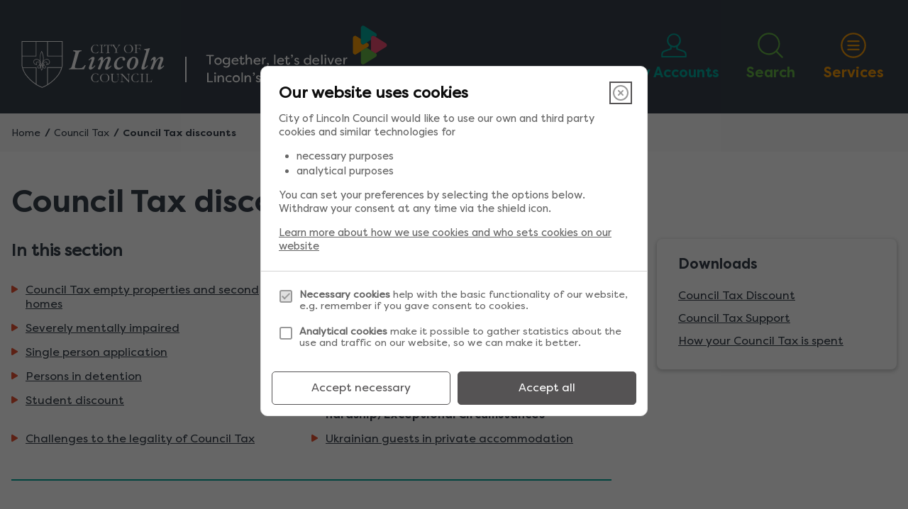

--- FILE ---
content_type: text/html; charset=UTF-8
request_url: https://www.lincoln.gov.uk/council-tax/apply-council-tax-discount/10
body_size: 6073
content:
<!DOCTYPE html>

    <!--[if IE 9]>          <html class="lt-ie10 no-js" lang="en"> <![endif]-->
    <!--[if gt IE 9]><!-->  <html class=" no-js" lang="en"><!--<![endif]-->

    <head>

    
                    <meta charset="UTF-8">
        
        <title>Council Tax discounts – City of Lincoln Council</title>

                    <meta http-equiv="x-ua-compatible" content="ie=edge">
            <meta name="viewport" content="width=device-width, initial-scale=1">
        
                    <link rel="alternate" type="application/rss+xml" href="/rss/news">
        
            <link rel="apple-touch-icon" sizes="180x180" href="/themes/lincoln-city/dist/images/favicons/apple-touch-icon.png?1.47.2">
    <link rel="icon" type="image/png" sizes="32x32" href="/themes/lincoln-city/dist/images/favicons/favicon-32x32.png?1.47.2">
    <link rel="icon" type="image/png" sizes="16x16" href="/themes/lincoln-city/dist/images/favicons/favicon-16x16.png?1.47.2">
    <link rel="manifest" href="/themes/lincoln-city/dist/images/favicons/site.webmanifest?1.47.2">
    <link rel="mask-icon" href="/themes/lincoln-city/dist/images/favicons/safari-pinned-tab.svg?1.47.2" color="#e94d71">
    <link rel="shortcut icon" href="/themes/lincoln-city/dist/images/favicons/favicon.ico?1.47.2">
    <meta name="msapplication-TileColor" content="#ffffff">
    <meta name="msapplication-config" content="/themes/lincoln-city/dist/images/favicons/browserconfig.xml?1.47.2">
    <meta name="theme-color" content="#ffffff">

                    <link rel="stylesheet" href="/themes/lincoln-city/dist/orbit.css?1.47.2">
        
                            <link rel="stylesheet" type="text/css" href="/site/styles/style.css?da39a3ee5e6b4b0d3255bfef95601890afd80709">

        
                                                        
                    <meta name="revisit-after" content="2 days">
            <meta name="robots" content="index,follow">
            <meta name="author" content="City of Lincoln Council">
            <meta name="keywords" content="">
            <meta name="description" content="Apply for a Council Tax discount with City of Lincoln Council. Find out if you qualify and how to apply online">
            <meta property="dcterms:creator" content="Scott Lea">
            <meta property="dcterms:rightsHolder" content="Copyright 2019 City of Lincoln Council">
            <meta property="dcterms:coverage" content="Worldwide">
            <meta property="dcterms:identifier" content="https://www.lincoln.gov.uk/council-tax/apply-council-tax-discount/10">
            <meta property="dcterms:publisher" content="City of Lincoln Council">
            <meta property="dcterms:subject" content="" >
            <meta property="dcterms:description" content="Apply for a Council Tax discount with City of Lincoln Council. Find out if you qualify and how to apply online" >
            <meta property="dcterms:title" content="Council Tax discounts">
            <meta property="dcterms:format" content="text/html">
            <meta property="dcterms:language" content="en">
            <meta property="dcterms:contributor" content="" >
            <meta property="dcterms:source" content="" >
                            <meta property="dcterms:created" content="2019-09-11">
                                        <meta property="dcterms:modified" content="2019-09-11">
                                        <meta property="dcterms:valid" content="1970-01-01">
                    
                    <link rel="canonical" href="https://www.lincoln.gov.uk/council-tax/apply-council-tax-discount/10" />
        
                    <meta property="og:title" content="Council Tax discounts – City of Lincoln Council">
            <meta property="og:site_name" content="City of Lincoln Council">
            <meta property="og:type" content="website">
            <meta property="og:url" content="https://www.lincoln.gov.uk/council-tax/apply-council-tax-discount/10">
            <meta property="og:image" content="https://www.lincoln.gov.uk/themes/lincoln-city/dist/images/lincoln-city-logo-dark.svg?1.47.2">
            <meta property="og:image:alt" content="City of Lincoln Council" />
        
                                    <meta name="silktide-cms" content="eyJjbXMiOiJqYWR1IiwiZWRpdG9yVXJsIjoiaHR0cHM6XC9cL3d3dy5saW5jb2xuc2hpcmUuZ292LnVrXC9saW5jb2xuLWNpdHlcL2phZHVcL2ludGVncmF0aW9uc1wvc2lsa3RpZGVcL2VkaXQ/Y29udGVudFR5cGVJZD0zJmNvbnRlbnRJZD0xMTIifQ==">
                    
                    <script src="/themes/lincoln-city/dist/libs/modernizr-custom.js?1.47.2"></script>
        
        
        <!-- Global site tag (gtag.js) - Google Analytics -->
<script type="text/plain" data-cookieconsent="analytics" async src="https://www.googletagmanager.com/gtag/js?id=UA-115373450-1"></script>
<script type="text/plain" data-cookieconsent="analytics">
  window.dataLayer = window.dataLayer || [];
  function gtag(){dataLayer.push(arguments);}
  gtag('js', new Date());

  gtag('config', 'UA-115373450-1');
  gtag('config', 'G-Z2ENBE4H0N');
</script>


<script>
    !function(){var i,e,t,s=window.legal=window.legal||[];if(s.SNIPPET_VERSION="3.0.0",i="https://widgets.legalmonster.com/v1/legal.js",!s.__VERSION__)if(s.invoked)window.console&&console.info&&console.info("legal.js: The initialisation snippet is included more than once on this page, and does not need to be.");else{for(s.invoked=!0,s.methods=["cookieConsent","document","ensureConsent","handleWidget","signup","user"],s.factory=function(t){return function(){var e=Array.prototype.slice.call(arguments);return e.unshift(t),s.push(e),s}},e=0;e<s.methods.length;e++)t=s.methods[e],s[t]=s.factory(t);s.load=function(e,t){var n,o=document.createElement("script");o.setAttribute("data-legalmonster","sven"),o.type="text/javascript",o.async=!0,o.src=i,(n=document.getElementsByTagName("script")[0]).parentNode.insertBefore(o,n),s.__project=e,s.__loadOptions=t||{}},s.widget=function(e){s.__project||s.load(e.widgetPublicKey),s.handleWidget(e)}}}();

    legal.widget({
        type: "cookie",
        widgetPublicKey: "LoAwoTYsh8cGcMMMTArDuAKt",
    });
</script>

<script>
    // Turn off CSS transform rule on "body" element to allow fixed positioning of child elements.
    function turnOffBodyTransform() {
        document.body.style["transform"] = "none";
    }
    // If the DOM is already loaded, run immediately:
    if (/interactive|complete/.test(document.readyState)) {
        turnOffBodyTransform();
    // If not, add a listener and run when ready:
    } else {
        document.addEventListener("DOMContentLoaded", turnOffBodyTransform);
    }</script>

        
    
    </head>

    <body class="two-column document-article">

        
            
                                    <nav class="skip-links" aria-label="Skip link">
    <ul class="list list--skip-links">

                    <li class="list__item">
                <a class="list__link" href="#content" rel="nofollow">
                    Skip to content
                </a>
            </li>
        
                    <li class="list__item">
                <a class="list__link" href="#js-menu-toggle" rel="nofollow">
                    Skip to navigation
                </a>
            </li>
        
    </ul>
</nav>
                
                                        <header class="site-header" id="top">

        
                            <div class="container">

                    
                                                        <div class="identity">
        <a href="/" class="identity__link" title="City of Lincoln Council Home Page">
            <picture>
                <source srcset="/themes/lincoln-city/dist/images/lincoln-city-logo-large.svg?1.47.2" type="image/svg+xml">
                <img src="/themes/lincoln-city/dist/images/lincoln-city-logo-large.png?1.47.2" class="identity__logo" alt="Logo: City of Lincoln Council" />
            </picture>
            <span class="visually-hidden" aria-hidden="true">City of Lincoln Council</span>
            <img class="identity__print-fallback" src="/themes/lincoln-city/dist/images/lincoln-city-logo-dark.svg?1.47.2" alt="Print Fallback Logo">
        </a>
    </div>
                        
                                                        <nav class="nav nav--primary-navigation connected-toggles" aria-label="Main">
        <div class="navigation-buttons"><ul class="list list--inline"><li class="list__item list__item--account"><a class="button" href="https://www.lincoln.gov.uk/m/accounts"><span class="icon icon-ui-account"></span><span class="button__text">My Accounts</span></a></li><li class="list__item list__item--search"><a class="button list__link js-search-toggle js-toggle" id="js-search-toggle" href="#js-search" data-a11y-toggle="js-search" data-a11y-callback="menuSearchCallback"><span class="icon icon-ui-search search-icon"></span><span class="icon toggle-icon toggle-icon--search"><span class="toggle-icon__line"></span></span><span class="button__text">Search</span></a><button class="visually-hidden search-hidden-focus" data-focus="search-site-header">Search our site</button></li><li class="list__item list__item--menu"><a class="button list__link js-menu-toggle js-toggle" id="js-menu-toggle" href="#js-menu" data-a11y-toggle="js-menu" data-a11y-callback="menuServicesCallback"><span class="icon icon-ui-menu menu-icon"></span><span class="icon toggle-icon toggle-icon--menu"><span class="toggle-icon__line"></span></span><span class="button__text">Services</span></a></li></ul></div>    </nav>
                        
                    
                </div>
            
                    <form
        class="site-search form form--search site-search--header"
        id="js-search"
        action="/site-search/results/"
        method="get"
        role="search">

                    <div class="container">

                                    <div class="form__control">

                        
                                                            <label class="form__label visually-hidden" for="search-site-header">
                                    Search
                                </label>
                            
                                                            <div class="form__append-group">

                                    
                                                                                    <input class="form__field" type="search" size="18" maxlength="40" name="q" placeholder="Search" id="search-site-header">
                                        
                                            <button class="button" type="submit">
        <span class="icon icon-ui-search-white"></span>
        <span class="icon-fallback">Search</span>
    </button>

                                    
                                </div>
                            
                        
                    </div>
                
            </div>
            <button class="visually-hidden site-search__focus-button" data-focus="js-search-toggle">View menu</button>
        
    </form>
 
                
            <div class="menu-navigation" id="js-menu">
            <div class="container">

                    <nav class="nav" aria-label="Primary">

        
                            
                                    
    
    <ul class="list list--3up"><li class="list__item"><a class="list__link" href="https://www.lincoln.gov.uk/apply-for-it">Apply for it &gt;</a></li><li class="list__item"><a class="list__link" href="https://www.lincoln.gov.uk/pay-for-it">Pay for it &gt;</a></li><li class="list__item"><a class="list__link" href="https://www.lincoln.gov.uk/report-it">Report it &gt;</a></li><li class="list__item"><a class="list__link" href="https://www.lincoln.gov.uk/contact-1/get-touch">Contact us &gt;</a></li><li class="list__item"><a class="list__link" href="https://www.lincoln.gov.uk/allotments">Allotments</a></li><li class="list__item"><a class="list__link" href="https://www.lincoln.gov.uk/jobs/apprenticeships-city-lincoln-council">Apprenticeships</a></li><li class="list__item"><a class="list__link" href="https://www.lincoln.gov.uk/benefits">Benefits</a></li><li class="list__item"><a class="list__link" href="https://www.lincoln.gov.uk/bins-recycling">Bins and Recycling</a></li><li class="list__item"><a class="list__link" href="https://www.lincoln.gov.uk/building-control">Building Control</a></li><li class="list__item"><a class="list__link" href="https://www.lincoln.gov.uk/business-licensing">Business and Licensing</a></li><li class="list__item"><a class="list__link" href="https://www.lincoln.gov.uk/council-housing">Council Housing</a></li><li class="list__item"><a class="list__link" href="https://www.lincoln.gov.uk/council-tax">Council Tax</a></li><li class="list__item"><a class="list__link" href="https://www.lincoln.gov.uk/voting-elections">Elections and Voting</a></li><li class="list__item"><a class="list__link" href="https://www.lincoln.gov.uk/environmental-issues">Environment</a></li><li class="list__item"><a class="list__link" href="https://www.lincoln.gov.uk/homelessness/homelessness-housing-advice/1">Homelessness</a></li><li class="list__item"><a class="list__link" href="https://www.lincoln.gov.uk/jobs">Jobs and Careers</a></li><li class="list__item"><a class="list__link" href="https://www.lincoln.gov.uk/parks-open-spaces">Parks and Open Spaces</a></li><li class="list__item"><a class="list__link" href="https://www.lincoln.gov.uk/parking-transport">Parking and Transport</a></li><li class="list__item"><a class="list__link" href="https://www.lincoln.gov.uk/people-community">People and Community</a></li><li class="list__item"><a class="list__link" href="https://www.lincoln.gov.uk/planning">Planning</a></li><li class="list__item"><a class="list__link" href="https://www.lincoln.gov.uk/private-housing">Private Housing</a></li><li class="list__item"><a class="list__link" href="https://www.lincoln.gov.uk/resident">Residents</a></li><li class="list__item"><a class="list__link" href="http://www.lincoln.gov.uk/visitors">Visitors</a></li><li class="list__item"><a class="list__link" href="http://www.lincoln.gov.uk/council">Your Council</a></li></ul>                            
        
    </nav>

            </div>
        </div>
    

        
    </header>
                
                                    
                
                                        <nav class="breadcrumb" aria-label="Breadcrumb">
        <div class="container">

            <ol class="list list--breadcrumb">    <li class="list__item">
        <a class="list__link" href="/" rel="home">
            Home
        </a>
    </li>

                                                    
                                    <li class="list__item">
        <a class="list__link" href="/council-tax">
            Council Tax
        </a>
    </li>

                                                    
                                                    <li class="list__item"><span>Council Tax discounts</span></li>
                        </ol>
        </div>
    </nav>
                
            
                            <main class="site-main">
                    <div class="container">

                        
                                                        
                                <div class="site-content" id="content" tabindex="-1">

                    
                                                                                    <h1 class="page-heading">
    Council Tax discounts
</h1>
                                        
                                                                                    <div class="page-content">

                                                
                                                                        
                                                                                                                                                                        
                
            <nav class="nav nav--pages-in" aria-labelledby="a11y-pages-in-heading">

        
            <h2 class="nav__heading" id="a11y-pages-in-heading">In this section</h2>
    
            <ol class="nav__list list list--bullet" id="pages-in-list"><li class="list__item"><a class="list__link" href="/council-tax/apply-council-tax-discount"><span class="list__link-text">Council Tax empty properties and second homes</span></a></li><li class="list__item"><a class="list__link" href="/council-tax/apply-council-tax-discount/2"><span class="list__link-text">Disabled band reduction</span></a></li><li class="list__item"><a class="list__link" href="/council-tax/apply-council-tax-discount/3"><span class="list__link-text">Severely mentally impaired </span></a></li><li class="list__item"><a class="list__link" href="/council-tax/apply-council-tax-discount/4"><span class="list__link-text">Residents providing care</span></a></li><li class="list__item"><a class="list__link" href="/council-tax/apply-council-tax-discount/5"><span class="list__link-text">Single person application</span></a></li><li class="list__item"><a class="list__link" href="/council-tax/apply-council-tax-discount/6"><span class="list__link-text">Members of religious communities</span></a></li><li class="list__item"><a class="list__link" href="/council-tax/apply-council-tax-discount/7"><span class="list__link-text">Persons in detention</span></a></li><li class="list__item"><a class="list__link" href="/council-tax/apply-council-tax-discount/8"><span class="list__link-text">Apprentices</span></a></li><li class="list__item"><a class="list__link" href="/council-tax/apply-council-tax-discount/9"><span class="list__link-text">Student discount</span></a></li><li class="list__item is-active"><span class="list__link"><strong class="visually-hidden">You are here:</strong>
                                        Discretionary Discount - Financial hardship/Exceptional Circumstances
                                    </span></li><li class="list__item"><a class="list__link" href="/council-tax/apply-council-tax-discount/11"><span class="list__link-text">Challenges to the legality of Council Tax</span></a></li><li class="list__item"><a class="list__link" href="/council-tax/apply-council-tax-discount/12"><span class="list__link-text">Ukrainian guests in private accommodation </span></a></li></ol>    

        </nav>
    
    
                                                    
    
                            
                                    
                        <h2 class="page-subheading">
    Discretionary Discount - Financial hardship/Exceptional Circumstances
</h2>
            
                
                
                        <div class="editor">
    <p>The Council has the discretion to reduce or remit the Council Tax payable in respect of dwellings in its area, by:</p>

<p>(a) Persons whom the authority considers to be in financial need, or&nbsp;<br />
(b) Persons in classes consisting of persons whom the authority consider to be, in general, in financial need.&nbsp;</p>

<p><strong>When determining an application, the following factors will be considered:</strong></p>

<ul>
	<li>There must be evidence of financial hardship or unforeseen, exceptional circumstances to justify any reduction.&nbsp;</li>
	<li>All other eligible discounts must have been explored prior to the application being made.&nbsp;</li>
	<li>Whether the Council Tax Payer/s have access to other funds/assets that could be used to pay the Council Tax</li>
	<li>The historical payment record of the Council Tax Payer</li>
	<li>The Council must be satisfied that the amount outstanding must not be the result of wilful refusal to pay or culpable neglect.&nbsp;</li>
</ul>

<p><a class="button" href="https://view.officeapps.live.com/op/view.aspx?src=https%3A%2F%2Fwww.lincoln.gov.uk%2Fdownloads%2Ffile%2F1718%2Fcouncil-tax-13a-discretionary-policy&amp;wdOrigin=BROWSELINK" rel="external" target="_blank" title="This link opens in a new window">Open the policy and application form</a></p>

</div>
            
                
                    
    

                                                    
                        
            <nav class="pagination" aria-label="Pagination">

                            <ul class="pagination__list">

                    
                                                                        <li class="pagination__item pagination__item--next">

                                                                            <a class="pagination__link" href="/council-tax/apply-council-tax-discount/11">

                                            
                                                    <span class="pagination__content">
        <strong class="pagination__label">Next<span class="visually-hidden"> page:</span></strong>
                    <span class="pagination__meta">
                Challenges to the legality of Council Tax<span class="visually-hidden">: </span>
            </span>
            </span>

                                                    <span class="pagination__icon">
        <span class="icon icon-ui-arrow-right-white"></span>
    </span>

                                            
                                        </a>
                                    
                                </li>
                                                    
    
                                                                        <li class="pagination__item pagination__item--previous">

                                                                            <a class="pagination__link" href="/council-tax/apply-council-tax-discount/9">

                                            
                                                    <span class="pagination__icon">
        <span class="icon icon-ui-arrow-left-white"></span>
    </span>

                                                    <span class="pagination__content">
        <strong class="pagination__label"><span aria-hidden="true">Prev</span><span class="visually-hidden">Previous page: </span></strong>
                    <span class="pagination__meta">
                Student discount<span class="visually-hidden">: </span>
            </span>
            </span>

                                            
                                        </a>
                                    
                                </li>
                                                    
    

                </ul>

            
        </nav>
    
            

                                                                    
                                                
                                            </div>
                                        
                                                                                    <div class="aside aside--sidebar">

                                                
                                                        
            
                            <nav class="sidebar__section boxed boxed--subtle" aria-labelledby="related-pages-heading-downloads">

                    
                            <h2 class="aside__heading" id="related-pages-heading-downloads">
        Downloads
    </h2>

                            <ul class="list list--navigation">
        
                                                                <li class="list__item">
                                        <a class="list__link" href="/downloads/download/87/council-tax-discount">
                                            Council Tax Discount
                                        </a>
                                    </li>
                                    
            
        
                                                                <li class="list__item">
                                        <a class="list__link" href="/downloads/download/202/council-tax-support">
                                            Council Tax Support
                                        </a>
                                    </li>
                                    
            
        
                                                                <li class="list__item">
                                        <a class="list__link" href="/downloads/download/92/how-your-council-tax-is-spent">
                                            How your Council Tax is spent
                                        </a>
                                    </li>
                                    
            
            </ul>

                    
                </nav>
            
            

    
                


                                                                    
                                                                                                        
                                                
                                            </div>
                                        
                                    
        
    </div>

                                                        
                        
                    </div>
                </main>
            
                                
    
    <footer class="site-footer">

            <div class="container container--flex">

                                        
    <nav class="site-footer__group" aria-label="Footer">

                    
    
    <ul class="list list--color-tertiary"><li class="list__item"><a class="list__link" href="https://www.lincoln.gov.uk/privacy-policy/data-protection-privacy-notice/1">Privacy</a></li><li class="list__item"><a class="list__link" href="https://www.lincoln.gov.uk/cookies">Cookies</a></li></ul>        
                    
    
    <ul class="list list--color-quaternary"><li class="list__item"><a class="list__link" href="https://www.lincoln.gov.uk/accessibility">Accessibility</a></li><li class="list__item"><a class="list__link" href="https://www.lincoln.gov.uk/online/make-formal-complaint">Make a complaint</a></li></ul>        
                    
    
    <ul class="list list--color-quinary"><li class="list__item"><a class="list__link" href="https://www.lincoln.gov.uk/contact-1/get-touch">Contact us</a></li><li class="list__item"><a class="list__link" href="https://www.lincoln.gov.uk/online">Services by A to Z</a></li></ul>        
    </nav>
                
        
        <div class="site-footer__group-right">

                            
    <nav class="nav nav--social-links" aria-label="Social media"><ul class="list list--inline"><li class="list__item"><a class="list__link" href="https://en-gb.facebook.com/TheCOLC/" title="Facebook (New tab)" target="_blank" rel="noopener noreferrer nofollow"><span class="icon icon-social-facebook"></span><span class="visually-hidden">Facebook (New tab)</span></a></li><li class="list__item"><a class="list__link" href="https://twitter.com/lincolncouncil" title="Twitter (New Tab)" target="_blank" rel="noopener noreferrer nofollow"><span class="icon icon-social-twitter"></span><span class="visually-hidden">Twitter (New Tab)</span></a></li></ul></nav>            
                            <a href="/" class="footer-identity" title="City of Lincoln Council Home Page">
                    <picture>
                        <source srcset="/themes/lincoln-city/dist/images/lincoln-city-logo-small.svg?1.47.2" type="image/svg+xml">
                        <img src="/themes/lincoln-city/dist/images/lincoln-city-logo-small.png?1.47.2" class="footer-identity__logo" alt="Logo: City of Lincoln Council" />
                    </picture>
                    <span class="visually-hidden" aria-hidden="true">City of Lincoln Council</span>
                </a>
            
        </div>

    </div>

        
            <div class="site-footer__bottom">
            <div class="container">
                
                        <p class="site-footer__text site-footer__rights">&copy; City of Lincoln Council</p>

                        <p class="site-footer__text">
        Designed and Powered by <a class="site-footer__link" href="https://www.jadu.net">Jadu</a>
    </p>

                    
                        <a class="button button--square back-to-top" href="#top" rel="nofollow" data-scroll-to="#top" title="Back to Top">
        <span class="visually-hidden">Back to the top</span>
        <span class="icon icon-ui-chevron-up"></span>
    </a>

                
            </div>
        </div>
    

    </footer>
            
        
            <link rel="stylesheet" href="/themes/lincoln-city/dist/icons/ui/icons.data.svg.css?1.47.2">

    
    <script src="//ajax.googleapis.com/ajax/libs/jquery/3.7.1/jquery.min.js"></script>
    <script>window.jQuery || document.write('<script src="/themes/lincoln-city/dist/libs/jquery.min.js?1.47.2"><\/script>');</script>
    <script src="/themes/lincoln-city/dist/orbit.js?1.47.2"></script>
    <script src="/site/js/almond.min.js?1.47.2"></script>
    <script src="/site/js/util.min.js?1.47.2"></script>
            
    

    </body>
</html>


--- FILE ---
content_type: text/css
request_url: https://www.lincoln.gov.uk/themes/lincoln-city/dist/orbit.css?1.47.2
body_size: 33618
content:
@font-face{font-family:'Filson W01 Bold';font-style:normal;font-weight:bold;src:url("../fonts/1447119/1fe52047-8729-4a94-aaf6-34f8f7b2ef9d.eot?#iefix");src:url("../fonts/1447119/1fe52047-8729-4a94-aaf6-34f8f7b2ef9d.eot?#iefix") format("eot"),url("../fonts/1447119/11ef1a9f-5bee-4a38-8676-d85842c76a9f.woff2") format("woff2"),url("../fonts/1447119/0220ca22-b34b-4299-a023-bbc0cf9e8b55.woff") format("woff"),url("../fonts/1447119/71d44766-c21e-4f31-887a-1a08713b6642.ttf") format("truetype")}@font-face{font-family:'Filson W01 Regular';src:url("../fonts/1447179/cf824b31-d20c-45c9-b7b9-ed88600652fa.eot?#iefix");src:url("../fonts/1447179/cf824b31-d20c-45c9-b7b9-ed88600652fa.eot?#iefix") format("eot"),url("../fonts/1447179/5e31e57d-3e5b-4d48-baec-41c09504ffb7.woff2") format("woff2"),url("../fonts/1447179/089c193b-25f0-434c-b2fc-0321ca362b82.woff") format("woff"),url("../fonts/1447179/54d0c291-296d-45be-bd33-d51c4fd3ae0f.ttf") format("truetype")}@font-face{font-family:'Filson W01 Bold Italic';font-style:italic;font-weight:bold;src:url("../fonts/1447125/b798c5ef-f547-4ac2-8aea-bd8272e208e0.eot?#iefix");src:url("../fonts/1447125/b798c5ef-f547-4ac2-8aea-bd8272e208e0.eot?#iefix") format("eot"),url("../fonts/1447125/71c6fb6d-0741-487f-96f4-39be136f81c3.woff2") format("woff2"),url("../fonts/1447125/d5f6cde6-c588-4394-83db-ad663108a792.woff") format("woff"),url("../fonts/1447125/9deaa8a8-dcf9-406a-a475-ed18a40b6d04.ttf") format("truetype")}@font-face{font-family:'Filson W01 Regular Italic';font-style:italic;src:url("../fonts/1447185/4c2ceb8b-060a-4404-9d09-c3a58d435395.eot?#iefix");src:url("../fonts/1447185/4c2ceb8b-060a-4404-9d09-c3a58d435395.eot?#iefix") format("eot"),url("../fonts/1447185/20b8709c-d901-40b0-9a01-ec82c68d0135.woff2") format("woff2"),url("../fonts/1447185/543a8ba9-4935-48f5-8410-a6be2e4a940b.woff") format("woff"),url("../fonts/1447185/1de21413-3b1f-4b76-9bb2-004781461d8f.ttf") format("truetype")}@-webkit-keyframes animation--bounce{0%,10%,20%,100%{-webkit-transform:translateY(0);transform:translateY(0)}5%{-webkit-transform:translateY(-10px);transform:translateY(-10px)}15%{-webkit-transform:translateY(-5px);transform:translateY(-5px)}}@keyframes animation--bounce{0%,10%,20%,100%{-webkit-transform:translateY(0);transform:translateY(0)}5%{-webkit-transform:translateY(-10px);transform:translateY(-10px)}15%{-webkit-transform:translateY(-5px);transform:translateY(-5px)}}.animation--bounce,.back-to-top:hover,.back-to-top:focus,.back-to-top:active{-webkit-animation-duration:3s;animation-duration:3s;-webkit-animation-name:animation--bounce;animation-name:animation--bounce}.animation--infinite{-webkit-animation-iteration-count:infinite;animation-iteration-count:infinite}html{font-family:sans-serif;-ms-text-size-adjust:100%;-webkit-text-size-adjust:100%}body{margin:0}article,aside,details,figcaption,figure,footer,header,hgroup,main,menu,nav,section,summary{display:block}audio,canvas,progress,video{display:inline-block;vertical-align:baseline}audio:not([controls]){display:none;height:0}[hidden],template{display:none}a{background-color:transparent}a:active,a:hover{outline:0}abbr[title]{-webkit-text-decoration:underline dotted;text-decoration:underline dotted}b,strong{font-weight:bold}dfn{font-style:italic}h1,.h1{font-size:2em;margin:0.67em 0}mark{background:#ff0;color:#000}small{font-size:80%}sub,sup{font-size:75%;line-height:0;position:relative;vertical-align:baseline}sup{top:-0.5em}sub{bottom:-0.25em}img{border:0}svg:not(:root){overflow:hidden}figure{margin:1em 40px}hr{-webkit-box-sizing:content-box;box-sizing:content-box;height:0}pre{overflow:auto}code,kbd,pre,samp{font-family:monospace, monospace;font-size:1em}button,input,optgroup,select,textarea{color:inherit;font:inherit;margin:0}button{overflow:visible}button,select{text-transform:none}button,html input[type="button"],input[type="reset"],input[type="submit"]{-webkit-appearance:button;cursor:pointer}button[disabled],html input[disabled]{cursor:default}button::-moz-focus-inner,input::-moz-focus-inner{border:0;padding:0}input{line-height:normal}input[type="checkbox"],input[type="radio"]{-webkit-box-sizing:border-box;box-sizing:border-box;padding:0}input[type="number"]::-webkit-inner-spin-button,input[type="number"]::-webkit-outer-spin-button{height:auto}input[type="search"]{-webkit-appearance:none;-webkit-box-sizing:content-box;box-sizing:content-box}input[type="search"]::-webkit-search-cancel-button,input[type="search"]::-webkit-search-decoration{-webkit-appearance:none}fieldset{border:0;margin:0;padding:0}legend{border:0;padding:0;white-space:normal}textarea{overflow:auto}optgroup{font-weight:bold}table{border-collapse:collapse;border-spacing:0}td,th{padding:0}html{-webkit-box-sizing:border-box;box-sizing:border-box;font:1em / 1.5 "Filson W01 Regular",sans-serif;margin:0;min-height:100%;overflow-x:hidden}body{color:#37404b;min-height:100vh;padding-top:0}@media screen and (min-width: 320px){body{overflow-x:hidden}}@media screen and (min-width: 760px){body{display:-webkit-box;display:-ms-flexbox;display:flex;-webkit-box-orient:vertical;-webkit-box-direction:normal;-ms-flex-direction:column;flex-direction:column}}@media screen and (-ms-high-contrast: active), (-ms-high-contrast: none){body{display:block}}html,body{min-width:320px}*{-moz-osx-font-smoothing:grayscale;-webkit-font-smoothing:antialiased}*,*::before,*::after{-webkit-box-sizing:inherit;box-sizing:inherit}blockquote,dl,dd,ol,ul,h1,.h1,h2,.h2,h3,.form__heading,.h3,h4,.widget-homepage-banner .image__caption,.widget-homepage-banner .editor .imageCaption p,.editor .imageCaption .widget-homepage-banner p,.widget-middle-advert .widget__subheading,.h4,h5,.widget-middle-advert .widget__subheading-child,.widget-right-advert .widget__subheading-child,.h5,h6,.h6,p,pre,fieldset,hr{margin:0}fieldset,ol,ul{padding:0}iframe,fieldset{border:0}[tabindex]:focus{outline:3px solid #fcd899}[tabindex="-1"]:focus{outline:none}strong{font-weight:700}img{font-style:italic;max-width:100%}img[width],img[height]{max-width:none}hgroup,.hgroup,ul,ol,dl,blockquote,p,pre,address,table,form,hr{margin:.75rem 0 1.5rem}address{font-style:normal}li>ul,li>ol{margin-bottom:0}hr{background-color:#03a89c;border:0;height:2px;margin:1.5rem 0}ul,ol,dd{margin:.75em 0 0 1.5em}li{margin:.5em 0 0}code{background-color:#dcdcdc;border-radius:2px;-webkit-box-decoration-break:clone;box-decoration-break:clone;line-height:1;padding:0 2px;word-wrap:break-word}pre{margin-top:0;-moz-tab-size:2;-o-tab-size:2;tab-size:2}pre+p{margin-top:1.5rem}::-moz-selection{background-color:#fad3dc !important;color:#000 !important;text-shadow:none !important}::selection{background-color:#fad3dc !important;color:#000 !important;text-shadow:none !important}[data-a11y-toggle]:not([aria-controls]),[aria-hidden='true']{display:none}[role="button"]{cursor:pointer}.flickity-enabled{position:relative}.flickity-enabled:focus{outline:none}.flickity-viewport{overflow:hidden;position:relative;height:100%}.flickity-slider{position:absolute;width:100%;height:100%}.flickity-enabled.is-draggable{-webkit-tap-highlight-color:transparent;tap-highlight-color:transparent;-webkit-user-select:none;-moz-user-select:none;-ms-user-select:none;user-select:none}.flickity-enabled.is-draggable .flickity-viewport{cursor:move;cursor:-webkit-grab;cursor:grab}.flickity-enabled.is-draggable .flickity-viewport.is-pointer-down{cursor:-webkit-grabbing;cursor:grabbing}.flickity-button{position:absolute;background:rgba(255,255,255,0.75);border:none;color:#333}.flickity-button:hover{background:white;cursor:pointer}.flickity-button:focus{outline:none;-webkit-box-shadow:0 0 0 5px #19F;box-shadow:0 0 0 5px #19F}.flickity-button:active{opacity:0.6}.flickity-button:disabled{opacity:0.3;cursor:auto;pointer-events:none}.flickity-button-icon{fill:currentColor}.flickity-prev-next-button{top:50%;width:44px;height:44px;border-radius:50%;-webkit-transform:translateY(-50%);-ms-transform:translateY(-50%);transform:translateY(-50%)}.flickity-prev-next-button.previous{left:10px}.flickity-prev-next-button.next{right:10px}.flickity-rtl .flickity-prev-next-button.previous{left:auto;right:10px}.flickity-rtl .flickity-prev-next-button.next{right:auto;left:10px}.flickity-prev-next-button .flickity-button-icon{position:absolute;left:20%;top:20%;width:60%;height:60%}.flickity-page-dots{position:absolute;width:100%;bottom:-25px;padding:0;margin:0;list-style:none;text-align:center;line-height:1}.flickity-rtl .flickity-page-dots{direction:rtl}.flickity-page-dots .dot{display:inline-block;width:10px;height:10px;margin:0 8px;background:#333;border-radius:50%;opacity:0.25;cursor:pointer}.flickity-page-dots .dot.is-selected{opacity:1}img[data-action="zoom"]{cursor:pointer;cursor:-webkit-zoom-in;cursor:-moz-zoom-in}.zoom-img,.zoom-img-wrap{position:relative;z-index:666;-webkit-transition:all 300ms;-o-transition:all 300ms;transition:all 300ms}img.zoom-img{cursor:pointer;cursor:-webkit-zoom-out;cursor:-moz-zoom-out}.zoom-overlay{z-index:420;background:#fff;position:fixed;top:0;left:0;right:0;bottom:0;pointer-events:none;filter:"alpha(opacity=0)";opacity:0;-webkit-transition:opacity 300ms;-o-transition:opacity 300ms;transition:opacity 300ms}.zoom-overlay-open .zoom-overlay{filter:"alpha(opacity=100)";opacity:1}.zoom-overlay-open,.zoom-overlay-transitioning{cursor:default}.giga{font-size:6rem;margin:.75rem 0}.mega{font-size:4.5rem;margin:.75rem 0}.kilo{font-size:3rem;margin:1.5rem 0 1rem}h1,.h1,.alpha{font-size:2.75rem;line-height:1.3;margin:.75rem 0 0}.beta{font-size:2.25rem;line-height:1.3;margin:1rem 0 .75rem}h2,.h2,.gamma{font-size:1.625rem;line-height:1.3;margin:1.5rem 0 0}h3,.form__heading,.h3,.alert__heading,.delta{font-size:1.5rem;line-height:1.3;margin:1.125rem 0 0}h4,.widget-homepage-banner .image__caption,.widget-homepage-banner .editor .imageCaption p,.editor .imageCaption .widget-homepage-banner p,.widget-middle-advert .widget__subheading,.h4,blockquote,.blockquote,.button--large,.button--large:visited,.epsilon{font-size:1.25rem;margin:.5rem 0 0}h5,.widget-middle-advert .widget__subheading-child,.widget-right-advert .widget__subheading-child,.h5,.data-table th,.page-content table:not([class]) th,.widget-feeds .listing .listing__heading,.listing--compact .listing__heading,.zeta{font-size:1.125rem;margin:.5rem 0 0}h6,.h6,.calendar__heading,.help,.normalis{font-size:1rem;margin:.75rem 0 0}.blockquote-cite,blockquote cite,.blockquote cite,.style-guide__heading{font-family:"Filson W01 Regular",sans-serif;font-size:1rem;font-style:normal;font-weight:400;line-height:1.5}pre,.form__help,.data-table td,.page-content table:not([class]) td,.listing .listing__meta,.widget-feeds .listing .listing__summary,.listing--compact .listing__summary,.listing--compact .listing__meta,.progress-bar__info,.milli{font-size:.875rem;margin:.75rem 0 0}.button--small,.button--small:visited,.micro{font-size:.75rem;margin:1rem 0 0}h1,.h1,h2,.h2,h3,.form__heading,.h3,h4,.widget-homepage-banner .image__caption,.widget-homepage-banner .editor .imageCaption p,.editor .imageCaption .widget-homepage-banner p,.widget-middle-advert .widget__subheading,.h4,h5,.widget-middle-advert .widget__subheading-child,.widget-right-advert .widget__subheading-child,.h5,h6,.h6{color:#37404b;font-family:"Filson W01 Bold",sans-serif;font-weight:700}h2+h3,.h2+h3,h2+.form__heading,.h2+.form__heading,h2+.h3,.h2+.h3{margin-top:0}h3+h4,.form__heading+h4,.h3+h4,.widget-homepage-banner h3+.image__caption,.widget-homepage-banner .form__heading+.image__caption,.widget-homepage-banner .h3+.image__caption,.widget-homepage-banner .editor .imageCaption h3+p,.widget-homepage-banner .editor .imageCaption .form__heading+p,.widget-homepage-banner .editor .imageCaption .h3+p,.editor .imageCaption .widget-homepage-banner h3+p,.editor .imageCaption .widget-homepage-banner .form__heading+p,.editor .imageCaption .widget-homepage-banner .h3+p,.widget-middle-advert h3+.widget__subheading,.widget-middle-advert .form__heading+.widget__subheading,.widget-middle-advert .h3+.widget__subheading,h3+.h4,.form__heading+.h4,.h3+.h4{margin-top:.375rem}h5+h6,.widget-middle-advert .widget__subheading-child+h6,.widget-right-advert .widget__subheading-child+h6,.h5+h6,h5+.h6,.widget-middle-advert .widget__subheading-child+.h6,.widget-right-advert .widget__subheading-child+.h6,.h5+.h6{margin-top:.375rem}.h1{display:block}.h2{display:block}.form__heading,.h3{display:block}.widget-homepage-banner .image__caption,.widget-homepage-banner .editor .imageCaption p,.editor .imageCaption .widget-homepage-banner p,.widget-middle-advert .widget__subheading,.h4{display:block}.widget-middle-advert .widget__subheading-child,.widget-right-advert .widget__subheading-child,.h5{display:block}.h6{display:block}.summary{font-size:1.25rem;margin:0 0 2rem}.outer-container,.latest-tweets,.container{max-width:1280px;margin-left:auto;margin-right:auto;padding:0 1rem}.outer-container::after,.latest-tweets::after,.container::after{clear:both;content:'';display:table}.container .container,.container--flush{padding-left:0;padding-right:0}.homepage-modular>.container{min-width:calc(100% - 2rem)}@media screen and (min-width: 1280px){.homepage-modular>.container{min-width:78rem}}@media screen and (min-width: 1280px) and (-ms-high-contrast: active), screen and (min-width: 1280px) and (-ms-high-contrast: none){.homepage-modular>.container{width:78rem}}.container--wide{max-width:1600px}.modular .outer-container{max-width:100%;padding-left:0;padding-right:0}.measure{max-width:46em}.icon{background-position:center center;background-size:contain;display:block;height:2rem;width:2rem}.icon svg{max-height:100%;max-width:100%}.icon--mid{height:1.5rem;width:1.5rem}.icon--small{height:1.125rem;width:1.125rem}.icon--large,.form--search .icon{height:2.5rem;width:2.5rem}.icon--inline{display:inline-block;height:1.5rem;margin-top:-.125em;vertical-align:middle;width:1.5rem}.icon--inline:last-child{margin-left:1em}.icon--inline:first-child{margin-right:1em}.icon--inline.icon--large{height:2rem;width:2rem}.js .icon--embeded{width:auto}.icon--full{height:100%;width:100%}.icon-background,.pagination__icon::before{background-position:center;background-size:contain;content:'';display:block;height:2.5rem;width:2.5rem}a{font-family:"Filson W01 Bold",sans-serif;font-weight:700;background-color:#fff;color:#4a8433;text-decoration:underline;-webkit-transition:background-color .2s,color .2s;-o-transition:background-color .2s,color .2s;transition:background-color .2s,color .2s}a:visited{background-color:#d9f2f0;color:#37404b}a:hover,a:focus,a:active{background-color:#fcd899;color:#000;outline:none;text-decoration:none}a:focus{outline:1px dotted #e94d71}img{display:block}.image--feature,.image--caption,.editor .imageCaption{float:left;margin:0 0 1.5rem;width:100%}@media screen and (min-width: 500px){.image--feature,.image--caption,.editor .imageCaption{float:right;margin:0 0 1.5rem 1.5rem;max-width:21.875rem;min-width:9.375rem;width:33.33333%}}.image--caption img,.editor .imageCaption img{width:100%}.image--caption .image--feature,.editor .imageCaption .image--feature{margin:0}.image--avatar{max-width:3.75rem}.image--avatar img{border:2px solid #000;height:auto}.image--gallery{display:block}.image__caption,.editor .imageCaption p{background-color:#fff;clear:both;font-size:.875rem;margin-top:0;padding:.375rem;text-align:center}.image--thumbnail{height:auto;max-width:9.375rem;width:20%}.image-link{max-width:100%}::-webkit-input-placeholder{color:#87898c}::-moz-placeholder{opacity:1;color:#87898c}::-moz-placeholder{opacity:1;color:#87898c}:-ms-input-placeholder{color:#87898c}.placeholdr{color:#87898c}.blockquote-cite,blockquote cite,.blockquote cite{display:block;font-style:normal;margin:.75rem 0 0}@media screen and (max-width: 599px){.blockquote-cite,blockquote cite,.blockquote cite{font-size:.875rem}}blockquote,.blockquote{border-bottom:2px solid #e95434;font-style:italic;font-weight:normal;margin:1.5rem 0;padding-bottom:1.5rem;padding-left:3.75rem;position:relative}@media screen and (min-width: 600px){blockquote,.blockquote{margin:2.25rem 0;padding-bottom:2.25rem}}@media screen and (min-width: 960px){blockquote,.blockquote{min-height:5.875rem;padding-left:5.875rem}}blockquote::before,.blockquote::before{background-size:contain;color:#e94d71;content:'';font-size:4.5rem;height:3rem;left:0;line-height:1;position:absolute;top:0;width:3rem}@media screen and (min-width: 960px){blockquote::before,.blockquote::before{height:4.375rem;width:4.375rem}}blockquote p,blockquote .blockquote__text,.blockquote p,.blockquote .blockquote__text{font-family:"Filson W01 Bold",sans-serif;font-weight:700;color:#d33817;font-size:1.125rem;font-style:normal;line-height:1.3;margin:0;text-shadow:none}@media screen and (min-width: 600px){blockquote p,blockquote .blockquote__text,.blockquote p,.blockquote .blockquote__text{line-height:1.4}}@media screen and (min-width: 960px){blockquote p,blockquote .blockquote__text,.blockquote p,.blockquote .blockquote__text{font-size:1.5rem}}@media screen and (min-width: 760px){.blockquote--right-aligned{float:right;margin-left:3rem;margin-top:0;max-width:40%}}.map{background:#f9f9f9 url(images/preloader.svg) no-repeat center;margin-bottom:1.5rem;min-height:300px}.gm-style button:focus,.gm-style button:active{outline:3px solid #fcd899;z-index:1}.gm-style [tabindex="0"]:focus,.gm-style [tabindex="0"]:active{z-index:1}.gm-style [tabindex="0"]:focus>div,.gm-style [tabindex="0"]:active>div{-webkit-box-shadow:inset 0 0 0 2px #37404b;box-shadow:inset 0 0 0 2px #37404b}.gm-style a,.gm-style *[role="button"]{display:block;margin:-2px 0;padding:2px}.gm-style a:focus,.gm-style *[role="button"]:focus{-webkit-box-shadow:0 0 0 2px #37404b !important;box-shadow:0 0 0 2px #37404b !important;outline:none;text-decoration:underline}.gm-style a[href^="https://maps.google.com/maps"]{margin:0;padding:0}.gm-style a[href^="https://maps.google.com/maps"] img{top:-2px !important}.gm-style a[href^="https://maps.google.com/maps"]:focus{-webkit-box-shadow:none !important;box-shadow:none !important}.gm-style a[href^="https://maps.google.com/maps"]:focus img{-webkit-box-shadow:0 0 0 2px #37404b !important;box-shadow:0 0 0 2px #37404b !important}.gm-style .gmnoprint,.gm-style .gm-style-cc{height:1.5rem !important}.gm-style .gmnoprint a,.gm-style .gm-style-cc a{margin-bottom:2px;margin-top:2px}.gm-style .gmnoprint a+span,.gm-style .gm-style-cc a+span{line-height:1.75}.page-meta{border-top:1px solid #03a89c;display:inline-block;margin-top:2rem;padding-top:2rem}@media screen and (min-width: 760px){.page-meta{margin-top:3rem}}.meta{margin:0 0 .375rem}.meta:last-child{margin-bottom:0}.meta ~ .button{margin-top:1.5rem}.meta,.meta a{word-break:break-word;word-wrap:break-word}.meta__label{font-family:"Filson W01 Regular",sans-serif;font-weight:400}.meta--date .meta__label{border:0;clip:rect(0 0 0 0);height:1px;margin:-1px;overflow:hidden;padding:0;position:absolute;width:1px}.form{margin:1.5rem 0 2rem}.form__field,.form__textarea,.google-translate .goog-te-combo,.form__select,.form__checkbox,.form__radio{-webkit-appearance:none;-moz-appearance:none;appearance:none;border-radius:0;color:#37404b;display:block;font-family:"Filson W01 Regular",sans-serif;font-size:1.25rem;line-height:1.3;margin:0;max-width:100%;padding:.75rem;vertical-align:baseline;width:100%}@media screen and (min-width: 760px){.form__field,.form__textarea,.google-translate .goog-te-combo,.form__select,.form__checkbox,.form__radio{font-size:1.125rem;line-height:1.4}}@media screen and (min-width: 960px){.form__field,.form__textarea,.google-translate .goog-te-combo,.form__select,.form__checkbox,.form__radio{font-size:1rem;line-height:1.5}}.form__field:focus,.form__textarea:focus,.google-translate .goog-te-combo:focus,.form__select:focus,.form__checkbox:focus,.form__radio:focus{border:1px dotted #e94d71;outline:1px dotted #e94d71}.form__field,.form__textarea,.google-translate .goog-te-combo,.form__select{background-color:#fff;border:1px solid #37404b}.form__heading{margin:0 0 1.5rem}.form__instructions{margin-bottom:1.5rem}.form__actions .button{margin-bottom:0}.form__actions .button--primary{float:right}.form__actions .button--secondary{padding-right:1.5rem}.form__actions .button--secondary::after{content:none}.form__action{display:block;margin-bottom:.75rem}@media screen and (min-width: 600px){.form__action{display:inline-block;margin-bottom:0;width:50%}.aside .form__action{width:100%}}@media screen and (min-width: 600px){.form__action--primary{float:right}}@media screen and (min-width: 600px){.form__action--primary .button{float:right}}@media screen and (min-width: 600px){.form__action--secondary{float:left}}.form__action--secondary .button{float:right}@media screen and (min-width: 600px){.form__action--secondary .button{float:left}}.form__footer{border-top:1px solid #03a89c;clear:both;padding-top:1.5rem}.form__control{clear:both;float:left;margin:.75rem 0 1.5rem;position:relative;width:100%}.form__control:first-of-type{margin-top:0}.form__control:first-of-type .form__label{margin-top:0}.form__component{clear:both;float:left;width:100%}.form__label{font-family:"Filson W01 Bold",sans-serif;font-weight:700;color:#37404b;display:block;float:none;margin:0 0 .75rem;padding:0;position:relative;width:100%}.form__fieldset .form__component{margin-top:.75rem}.form__fieldset>.form__label{clear:both;float:left;font-weight:400}.form__fieldset>.form__label:last-of-type{margin-bottom:0}.form__fieldset .form__label--legend{font-weight:700;margin-bottom:0}.form__fieldset .form__control{margin:.75rem 0}.form__fieldset .form__control .form__label{font-weight:400;margin-bottom:0}.form__control-group{display:-webkit-box;display:-ms-flexbox;display:flex}.form__control-group .form__checkbox,.form__control-group .form__radio{-webkit-box-flex:0;-ms-flex:0 0 auto;flex:0 0 auto;-webkit-box-ordinal-group:2;-ms-flex-order:1;order:1}.form__control-group .form__label{-webkit-box-flex:1;-ms-flex:1 1 auto;flex:1 1 auto;font-weight:400;-webkit-box-ordinal-group:3;-ms-flex-order:2;order:2}.form__field{min-height:3.25rem}@media screen and (min-width: 760px){.form__field{min-height:3.2rem}}@media screen and (min-width: 960px){.form__field{min-height:3.125rem}}.form__field--disabled{color:#757575;font-style:italic}.form__textarea{min-height:7.5rem;min-height:9.75rem;resize:vertical}@media screen and (min-width: 760px){.form__textarea{min-height:9.5rem}}@media screen and (min-width: 960px){.form__textarea{min-height:9.125rem}}.google-translate .goog-te-combo,.form__select{background-position:right 1rem center;background-size:1rem;padding-right:2.5rem}.google-translate .goog-te-combo:hover,.form__select:hover{cursor:pointer}select::-ms-expand{display:none}.form__checkbox,.form__radio{background-color:#fff;border:2px solid #37404b;border-radius:50%;clear:both;float:left;height:1rem;margin:.1875rem 1rem 0 0;position:relative;-webkit-transition:background-color .1s;-o-transition:background-color .1s;transition:background-color .1s;width:1rem}.form__checkbox::before,.form__radio::before{background-color:#fff;border-radius:50%;content:'';display:block;height:.375rem;left:50%;opacity:0;position:absolute;top:50%;-webkit-transform:translate(-50%, -50%);-ms-transform:translate(-50%, -50%);transform:translate(-50%, -50%);-webkit-transition:opacity;-o-transition:opacity;transition:opacity;width:.375rem}.form__checkbox:checked,.form__radio:checked{background-color:#37404b}.form__checkbox:hover,.form__radio:hover{cursor:pointer}.form__control--error .form__checkbox,.form__control--error .form__radio{border-color:#e4214e}.form__control--error .form__checkbox:checked,.form__control--error .form__radio:checked{border-color:#37404b}.form__radio::before{background-color:#fff;border-radius:50%;content:'';display:block;height:.375rem;left:50%;opacity:0;position:absolute;top:50%;-webkit-transform:translate(-50%, -50%);-ms-transform:translate(-50%, -50%);transform:translate(-50%, -50%);-webkit-transition:opacity;-o-transition:opacity;transition:opacity;width:.375rem}.form__radio:checked{background-color:#37404b}.form__radio:checked::before{opacity:1}.form__checkbox{background-position:center;background-size:75%;border-radius:0}.form__label--checkbox,.form__label--radio{font-family:"Filson W01 Regular",sans-serif;font-weight:400}.form__label--checkbox:hover,.form__label--radio:hover{cursor:pointer}.form__required-note{font-family:"Filson W01 Bold",sans-serif;font-weight:700;color:#e4214e;display:inline-block;font-style:normal;margin-left:.5rem}.form__help{color:#616365;display:block;margin:.5rem 0 0}.form__control--error .form__label{color:#e4214e}.form__control--error .form__label--checkbox,.form__control--error .form__label--radio{color:inherit}.form__error-message{color:#e4214e}.form--block .form__label--confirmation{float:none;padding-right:0;width:100%}.form--block .form__field--confirmation{margin-top:.75rem}.form__append-group{display:-webkit-box;display:-ms-flexbox;display:flex;-ms-flex-wrap:wrap;flex-wrap:wrap;-webkit-box-pack:end;-ms-flex-pack:end;justify-content:flex-end;margin-bottom:.75rem}.form__append-group .form__label{-webkit-box-flex:0;-ms-flex:0 0 100%;flex:0 0 100%;margin-bottom:.75rem}.form__append-group .form__component{-webkit-box-flex:1;-ms-flex:1 1 auto;flex:1 1 auto;margin:0 .75rem .75rem 0;width:auto}.form__append-group .button{margin:0 0 .75rem}.form__append-group .form__field{margin:0}.form--search .form__append-group{-webkit-box-align:center;-ms-flex-align:center;align-items:center;-ms-flex-wrap:nowrap;flex-wrap:nowrap}.form--search .form__field{-webkit-box-flex:1;-ms-flex:1 1 auto;flex:1 1 auto;min-height:2rem;min-width:1px;width:auto}.form--search .button{height:2.75rem;margin:0;padding:0;position:relative;width:2.75rem}.form--search .icon{left:50%;position:absolute;top:50%;-webkit-transform:translate(-50%, -50%);-ms-transform:translate(-50%, -50%);transform:translate(-50%, -50%)}.form--search .icon-fallback{clip:auto;height:auto;margin:auto;overflow:visible;padding:0;position:static;width:auto}.form--search .site-search__focus-button{display:none}.form--standout{background-color:#03a89c;color:#fff}.form--standout .form__heading{color:#fff}.form--standout .form__field{color:#000}.form--standout .button{border-color:#fff;color:#fff}.data-table,.page-content table:not([class]){border-bottom:4px solid #03a89c;width:100%}.data-table thead th,.data-table thead td,.page-content table:not([class]) thead th,.page-content table:not([class]) thead td{border-top-color:#fff}.data-table thead tr:first-child td,.page-content table:not([class]) thead tr:first-child td{border-bottom:2px solid #03a89c}.data-table tbody tr:first-child td,.page-content table:not([class]) tbody tr:first-child td{padding-top:.75rem}.data-table tbody tr:nth-child(even) th,.data-table tbody tr:nth-child(even) td,.page-content table:not([class]) tbody tr:nth-child(even) th,.page-content table:not([class]) tbody tr:nth-child(even) td{background-color:#f9f9f9}.data-table tbody th,.page-content table:not([class]) tbody th{border-bottom:1px solid #d7d9db}.data-table tbody th:first-child,.page-content table:not([class]) tbody th:first-child{border-right:1px solid #d7d9db}.data-table tbody:first-child tr:first-child th,.page-content table:not([class]) tbody:first-child tr:first-child th{border-right:0}.data-table>tr:nth-child(even) th,.data-table>tr:nth-child(even) td,.page-content table:not([class])>tr:nth-child(even) th,.page-content table:not([class])>tr:nth-child(even) td{background-color:#f9f9f9}.data-table th,.page-content table:not([class]) th{font-family:"Filson W01 Bold",sans-serif;font-weight:700;border-bottom:2px solid #03a89c;border-top:1px solid #d7d9db;padding:.75rem;text-align:left}.data-table td,.page-content table:not([class]) td{border-bottom:1px solid #d7d9db;border-top:1px solid #d7d9db;padding:.75rem}.data-table--bordered{margin-bottom:1.5rem}.data-table--bordered caption{margin-bottom:.75rem}.data-table--bordered thead{background-color:#fafaf8}.data-table--bordered tbody tr:first-child td{padding-top:.75rem}.data-table--bordered th+th{border-left:1px solid #616365}.data-table--bordered td{border:1px solid #616365;padding-bottom:.75rem;padding-top:.75rem}.data-table--compact{margin-bottom:.75rem}.data-table--compact tbody tr:first-child td{padding-top:.5rem}.data-table--compact tbody tr:last-child td{padding-bottom:.375rem}.data-table--compact th,.data-table--compact td{padding-top:.375rem}.data-table--compact th{border-bottom:1px solid #616365;padding-bottom:.3rem}.data-table--compact td{padding-bottom:.375rem}.data-table--striped tbody tr:nth-child(odd){background-color:#f9f9f9}.js table:not(.calendar__table):not(.form__matrix){border:0}@media screen and (max-width: 399px){.js table:not(.calendar__table):not(.form__matrix){max-width:100% !important;width:100% !important}}@media screen and (max-width: 399px){.js table:not(.calendar__table):not(.form__matrix) caption,.js table:not(.calendar__table):not(.form__matrix) tbody,.js table:not(.calendar__table):not(.form__matrix) tr,.js table:not(.calendar__table):not(.form__matrix) th,.js table:not(.calendar__table):not(.form__matrix) td,.js table:not(.calendar__table):not(.form__matrix) tfoot{display:block;max-width:100% !important;width:100% !important}}@media screen and (max-width: 399px){.js table:not(.calendar__table):not(.form__matrix) thead{display:none}}@media screen and (max-width: 399px){.js table:not(.calendar__table):not(.form__matrix) tr:not(:last-child){border-bottom:1px solid #03a89c;padding-bottom:.75rem}}@media screen and (max-width: 399px){.js table:not(.calendar__table):not(.form__matrix) tfoot{border-top:1px solid #03a89c;margin-top:.75rem}}.js table:not(.calendar__table):not(.form__matrix) .mobile-th{display:inline;font-weight:700}@media screen and (min-width: 400px){.js table:not(.calendar__table):not(.form__matrix) .mobile-th{display:none}}.js table:not(.calendar__table):not(.form__matrix) .visually-hidden+.mobile-th__seperator{display:none}.no-js table:not(.calendar__table):not(.form__matrix){border:0;display:block;overflow-x:auto}.responsive table:not(.calendar__table):not(.form__matrix){max-width:100% !important;width:100% !important}.responsive table:not(.calendar__table):not(.form__matrix) caption,.responsive table:not(.calendar__table):not(.form__matrix) tbody,.responsive table:not(.calendar__table):not(.form__matrix) tr,.responsive table:not(.calendar__table):not(.form__matrix) th,.responsive table:not(.calendar__table):not(.form__matrix) td,.responsive table:not(.calendar__table):not(.form__matrix) tfoot{display:block;max-width:100% !important;width:100% !important}.responsive table:not(.calendar__table):not(.form__matrix) thead{display:none}.responsive table:not(.calendar__table):not(.form__matrix) tr:not(:last-child){border-bottom:1px solid #03a89c;padding-bottom:.75rem}@media screen and (min-width: 760px){.responsive table:not(.calendar__table):not(.form__matrix) tr:first-child td:nth-child(2){margin-top:0}.responsive table:not(.calendar__table):not(.form__matrix) tr:first-child th+td:nth-child(2){margin-top:.75rem}}.responsive table:not(.calendar__table):not(.form__matrix) tr:first-child th:first-child,.responsive table:not(.calendar__table):not(.form__matrix) tr:first-child td:first-child{margin-top:0}@media screen and (min-width: 760px){.responsive table:not(.calendar__table):not(.form__matrix) td{float:left;margin-right:.375rem;width:calc(50% - .375rem) !important}.responsive table:not(.calendar__table):not(.form__matrix) td:nth-of-type(even){margin-left:.375rem;margin-right:0}.responsive table:not(.calendar__table):not(.form__matrix) td:nth-of-type(odd){clear:both}}.responsive table:not(.calendar__table):not(.form__matrix) tfoot{border-top:1px solid #03a89c;margin-top:.75rem;padding-top:.75rem}.responsive table:not(.calendar__table):not(.form__matrix) .mobile-th{display:inline}.js .table-wrapper{max-width:100%;overflow:hidden}.table-wrapper-matrix{margin:0 0 1.5rem;max-width:100%;overflow-x:auto}.table-wrapper-matrix.has-scroll{overflow:hidden;position:relative}.table-wrapper-matrix.has-scroll::after{border-radius:10px 0 0 10px / 50% 0 0 50%;-webkit-box-shadow:-5px 0 10px rgba(0,0,0,0.25);box-shadow:-5px 0 10px rgba(0,0,0,0.25);content:'';height:100%;left:100%;position:absolute;top:0;width:50px}.table-wrapper-matrix.has-scroll .scroller{overflow-x:auto}.table-wrapper-matrix.has-scroll .scroller::-webkit-scrollbar{height:.75rem}.table-wrapper-matrix.has-scroll .scroller::-webkit-scrollbar-track{background:#f0f0f0;-webkit-box-shadow:inset 0 0 2px rgba(0,0,0,0.15);box-shadow:inset 0 0 2px rgba(0,0,0,0.15)}.table-wrapper-matrix.has-scroll .scroller::-webkit-scrollbar-thumb{background:#ccc;border-radius:.375rem}.site-content .table-wrapper-matrix table:not([class]){margin-bottom:0}.button,.button:visited,.pagination--complex .pagination__link,.pagination--complex .pagination__active,.search-nav a,.search-nav span,.pagination--complex .pagination__link:visited,.pagination--complex .pagination__active:visited,.search-nav a:visited,.search-nav span:visited{font-family:"Filson W01 Bold",sans-serif;font-weight:700;background-color:#e94d71;border:3px solid #e94d71;border-radius:4.5rem;color:#fff;cursor:pointer;display:inline-block;font-size:1.16688rem;line-height:1.3;margin:0 0 .75rem;padding:.625rem 1.5rem;text-align:center;text-decoration:none;-webkit-transition:background-color .1s ease-out,border-color .1s ease-out,color .1s ease-out,opacity .1s ease-out;-o-transition:background-color .1s ease-out,border-color .1s ease-out,color .1s ease-out,opacity .1s ease-out;transition:background-color .1s ease-out,border-color .1s ease-out,color .1s ease-out,opacity .1s ease-out;vertical-align:middle}.button:hover,.button:focus,.button:active,.pagination--complex .pagination__link:hover,.pagination--complex .pagination__active:hover,.search-nav a:hover,.search-nav span:hover,.pagination--complex .pagination__link:focus,.pagination--complex .pagination__active:focus,.search-nav a:focus,.search-nav span:focus,.pagination--complex .pagination__link:active,.pagination--complex .pagination__active:active,.search-nav a:active,.search-nav span:active{background-color:#fff;border-color:#e94d71;color:#e94d71;text-decoration:none;text-shadow:none}.button:focus,.pagination--complex .pagination__link:focus,.pagination--complex .pagination__active:focus,.search-nav a:focus,.search-nav span:focus{outline:2px dotted #03a89c}.button[disabled],.pagination--complex .pagination__link[disabled],.pagination--complex .pagination__active[disabled],.search-nav a[disabled],.search-nav span[disabled]{cursor:not-allowed}.button--block,.button--block:visited{display:block;width:100%}.button--large,.button--large:visited{padding:1.5rem 3rem}.button--small,.button--small:visited{padding:.375rem .75rem}.button--danger,.button--danger:visited{background-color:#f3a3a9;border-color:#ed767f;color:#9c141f}.button--danger:hover,.button--danger:active,.button--danger:focus{background-color:#f6babe;color:#9c141f}.button--disabled,.calendar--event-booking .calendar__dates .form__radio:disabled+.button,.button--disabled:visited,.calendar--event-booking .calendar__dates .form__radio:disabled+.button:visited,.search-nav span,.search-nav span:visited,.button[disabled],.button[disabled]:visited{background-color:#fff;border-color:#eeece8;color:#757575;cursor:not-allowed}.button--disabled:hover,.calendar--event-booking .calendar__dates .form__radio:disabled+.button:hover,.button--disabled:active,.calendar--event-booking .calendar__dates .form__radio:disabled+.button:active,.button--disabled:focus,.calendar--event-booking .calendar__dates .form__radio:disabled+.button:focus,.search-nav span:hover,.search-nav span:active,.search-nav span:focus,.button[disabled]:hover,.button[disabled]:active,.button[disabled]:focus{background-color:#fff;border-color:#eeece8;color:#757575}.button--primary,.button--tertiary,.search-nav a{position:relative}.button--primary,.button--primary:visited,.button--tertiary,.search-nav a,.button--tertiary:visited,.search-nav a:visited{background-color:#e94d71;border-color:#e94d71;color:#fff}.button--primary:hover,.button--primary:focus,.button--primary:active,.button--tertiary:hover,.search-nav a:hover,.button--tertiary:focus,.search-nav a:focus,.button--tertiary:active,.search-nav a:active{background-color:#fff;border-color:#e94d71;color:#e94d71}.button--secondary,.button--secondary:visited,.pagination--complex .pagination__link,.pagination--complex .pagination__link:visited{background-color:#878d93;border-color:#878d93;color:#fff}.button--secondary:hover,.button--secondary:focus,.button--secondary:active,.pagination--complex .pagination__link:hover,.pagination--complex .pagination__link:focus,.pagination--complex .pagination__link:active{background-color:#fff;border-color:#878d93;color:#37404b}.button--tertiary,.button--tertiary:visited{background-color:#fff;border-color:#fff;color:#e94d71}.button--tertiary:hover,.button--tertiary:active,.button--tertiary:focus{background-color:#e94d71;border-color:#e94d71;color:#fff}.button--tertiary:active{background-color:#333;border-color:#333;color:#fff}.button--standout,.button--standout:visited{background-color:transparent;border-color:#fff;border-width:2px;color:#fff}.button--standout:hover,.button--standout:active,.button--standout:focus{background-color:#fff;color:#37404b}.button--subtle,.button--subtle:visited{background-color:#f9f9f9;border-color:#f9f9f9;color:#37404b}.button--subtle:hover,.button--subtle:active,.button--subtle:focus{background-color:#fff}.button--success,.calendar--event-booking .calendar__dates .form__radio:checked+.button,.button--success:visited,.calendar--event-booking .calendar__dates .form__radio:checked+.button:visited{background-color:#70bc52;border-color:#599e3d;color:#060b04}.button--success:hover,.calendar--event-booking .calendar__dates .form__radio:checked+.button:hover,.button--success:active,.calendar--event-booking .calendar__dates .form__radio:checked+.button:active,.button--success:focus,.calendar--event-booking .calendar__dates .form__radio:checked+.button:focus{background-color:#7fc364;border-color:#44792f;color:#060b04}.button--warning,.button--warning:visited{background-color:#f49a09;border-color:#c37b07;color:#170e01}.button--warning:hover,.button--warning:active,.button--warning:focus{background-color:#f8ae38;border-color:#925c05;color:#170e01}.button--square{border-radius:0}.button--icon .icon{display:inline-block;height:1.5rem;margin-right:.75rem;vertical-align:middle;width:1.5rem}.button--icon-right .icon{display:inline-block;height:1.5rem;margin-left:.75rem;vertical-align:middle}.tabs{padding-bottom:1.5rem;position:relative}.tab-list{border-bottom:1px solid #fcd899;overflow:auto;padding:3px 1rem 0;position:relative;text-align:left;white-space:nowrap;width:auto}@media screen and (min-width: 760px){.tab-list{padding-left:3px;padding-right:3px}}@media screen and (max-width: 759px){.two-column .container .tab-list{margin-left:-1rem;margin-right:-1rem}}.tabs::before{background:#fcd899;bottom:0;content:'';height:1px;left:0;position:absolute;right:0}.one-column .container .tabs::before{left:-1rem;right:-1rem}@media screen and (max-width: 759px){.two-column .container .tabs::before{left:-1rem;right:-1rem}}.button--tab{border-bottom-width:0;margin:0 -1px 0 0;position:relative;vertical-align:bottom;z-index:0}.button--tab:hover,.button--tab:focus,.button--tab:active{padding:.625rem 1.5rem .75rem}.button--tab.is-active{background-color:#fcd899;color:#fff;padding:.75rem 1.5rem;text-decoration:none;z-index:1}.button--tab:focus,.button--tab:active{z-index:2}.widget-middle-advert .widget__link,.widget-right-advert .widget__link,.image-link{background-image:none !important;text-shadow:none !important;border-collapse:collapse;border-radius:8px;-webkit-box-shadow:0 2px 4px 2px rgba(97,99,101,0.25);box-shadow:0 2px 4px 2px rgba(97,99,101,0.25);display:table;margin:1.5rem 0;max-width:100%;vertical-align:top}.widget-middle-advert .widget__link .image__caption,.widget-right-advert .widget__link .image__caption,.widget-middle-advert .widget__link .editor .imageCaption p,.editor .imageCaption .widget-middle-advert .widget__link p,.widget-right-advert .widget__link .editor .imageCaption p,.editor .imageCaption .widget-right-advert .widget__link p,.image-link .image__caption,.image-link .editor .imageCaption p,.editor .imageCaption .image-link p{font-family:"Filson W01 Regular",sans-serif;font-weight:400;border-radius:0 0 8px 8px;color:#37404b;-webkit-box-flex:1;-ms-flex:1 1 100%;flex:1 1 100%;margin:0;padding:.75rem 1rem;-webkit-transition:background-color .2s;-o-transition:background-color .2s;transition:background-color .2s}.widget-middle-advert .widget__link .image--with-link,.widget-right-advert .widget__link .image--with-link,.image-link .image--with-link{border-radius:8px 8px 0 0;width:100%}.widget-middle-advert .widget__link::before,.widget-right-advert .widget__link::before,.image-link::before{border-top-color:#f9f9f9;bottom:0;z-index:2}.widget-middle-advert .widget__link:hover,.widget-right-advert .widget__link:hover,.widget-middle-advert .widget__link:focus,.widget-right-advert .widget__link:focus,.widget-middle-advert .widget__link:active,.widget-right-advert .widget__link:active,.image-link:hover,.image-link:focus,.image-link:active{text-decoration:none}.widget-middle-advert .widget__link:hover .image__caption,.widget-right-advert .widget__link:hover .image__caption,.widget-middle-advert .widget__link:hover .editor .imageCaption p,.editor .imageCaption .widget-middle-advert .widget__link:hover p,.widget-right-advert .widget__link:hover .editor .imageCaption p,.editor .imageCaption .widget-right-advert .widget__link:hover p,.widget-middle-advert .widget__link:focus .image__caption,.widget-right-advert .widget__link:focus .image__caption,.widget-middle-advert .widget__link:focus .editor .imageCaption p,.editor .imageCaption .widget-middle-advert .widget__link:focus p,.widget-right-advert .widget__link:focus .editor .imageCaption p,.editor .imageCaption .widget-right-advert .widget__link:focus p,.widget-middle-advert .widget__link:active .image__caption,.widget-right-advert .widget__link:active .image__caption,.widget-middle-advert .widget__link:active .editor .imageCaption p,.editor .imageCaption .widget-middle-advert .widget__link:active p,.widget-right-advert .widget__link:active .editor .imageCaption p,.editor .imageCaption .widget-right-advert .widget__link:active p,.image-link:hover .image__caption,.image-link:hover .editor .imageCaption p,.editor .imageCaption .image-link:hover p,.image-link:focus .image__caption,.image-link:focus .editor .imageCaption p,.editor .imageCaption .image-link:focus p,.image-link:active .image__caption,.image-link:active .editor .imageCaption p,.editor .imageCaption .image-link:active p{background-color:#fcd899}.widget-middle-advert .widget__link:hover::before,.widget-right-advert .widget__link:hover::before,.widget-middle-advert .widget__link:focus::before,.widget-right-advert .widget__link:focus::before,.widget-middle-advert .widget__link:active::before,.widget-right-advert .widget__link:active::before,.image-link:hover::before,.image-link:focus::before,.image-link:active::before{-webkit-transform:scale(1, 1.5) translate(-.25rem, 4px);-ms-transform:scale(1, 1.5) translate(-.25rem, 4px);transform:scale(1, 1.5) translate(-.25rem, 4px)}.widget-middle-advert .widget__link:hover::after,.widget-right-advert .widget__link:hover::after,.widget-middle-advert .widget__link:focus::after,.widget-right-advert .widget__link:focus::after,.widget-middle-advert .widget__link:active::after,.widget-right-advert .widget__link:active::after,.image-link:hover::after,.image-link:focus::after,.image-link:active::after{bottom:-.375rem;height:calc(100% + .75rem)}.list,.download__meta-list,.pagination__list,.grid,.search-results{line-height:1.3;list-style:none;margin-left:0;margin-top:0}.list time,.download__meta-list time,.pagination__list time,.grid time,.search-results time{display:block;font-size:.875rem;margin:.25rem 0 1.5rem}h2+.list,.h2+.list,h2+.download__meta-list,.h2+.download__meta-list,.h2+.list,.h2+.download__meta-list,h2+.pagination__list,.h2+.pagination__list,h2+.grid,.h2+.grid,h2+.search-results,.h2+.search-results,.h2+.pagination__list,.h2+.grid,.h2+.search-results{margin-top:.75rem}.list__item{display:block;margin:.5rem 0}.list__link{display:inline-block}.list__link--disabled{text-decoration:line-through}.list--colour-palette,.list--inline{margin:0}.list--colour-palette .list__item,.list--inline .list__item{display:inline-block;margin:.75rem 1.5rem 0 0}@media screen and (max-width: 399px){.list--colour-palette .list__item,.list--inline .list__item{width:100%}}.list--colour-palette .list__item:last-child,.list--inline .list__item:last-child{margin-right:0}.list--colour-palette .list__item--condensed,.list--inline .list__item--condensed{margin-right:.1875rem}@media screen and (max-width: 599px){.list--colour-palette .list__item--expanded,.list--inline .list__item--expanded{margin-right:.1875rem}}.list--grouped .list__item,.list--rich .list__item{border-bottom:1px solid #d7d9db;margin:0;padding:1.5rem 0}.list--grouped .list__item:first-child,.list--rich .list__item:first-child{border-top:1px solid #d7d9db}.list--listing .list__item{border-bottom:1px solid #d7d9db;margin:0;padding:1.5rem 0}.list--listing .list__item:first-child{border-top:1px solid #d7d9db}.list--numbered,.editor ol:not([class]):not([type]),.list--ordered,.list--bullet,.editor ul:not([class]):not([type]),.list--unordered{list-style:none;margin:1.125rem 0 1.125rem 1rem}@media screen and (max-width: 599px){.list--numbered,.editor ol:not([class]):not([type]),.list--ordered,.list--bullet,.editor ul:not([class]):not([type]),.list--unordered{margin-left:.5rem}}.list--numbered li,.editor ol:not([class]):not([type]) li,.list--ordered li,.list--bullet li,.editor ul:not([class]):not([type]) li,.list--unordered li{margin:.5rem 0;padding-left:1.5rem;padding-right:.5rem}.list--numbered li>*:first-child,.editor ol:not([class]):not([type]) li>*:first-child,.list--ordered li>*:first-child,.list--bullet li>*:first-child,.editor ul:not([class]):not([type]) li>*:first-child,.list--unordered li>*:first-child{margin-top:0}.list--numbered li>*:last-child,.editor ol:not([class]):not([type]) li>*:last-child,.list--ordered li>*:last-child,.list--bullet li>*:last-child,.editor ul:not([class]):not([type]) li>*:last-child,.list--unordered li>*:last-child{margin-bottom:0}.list--numbered li::before,.editor ol:not([class]):not([type]) li::before,.list--ordered li::before,.list--bullet li::before,.editor ul:not([class]):not([type]) li::before,.list--unordered li::before{display:inline-block;float:left;margin-left:-1.5rem;text-align:left;-webkit-transform:translateX(-50%);-ms-transform:translateX(-50%);transform:translateX(-50%);width:1.5rem}.list--numbered+.button,.editor ol:not([class]):not([type])+.button,.list--ordered+.button,.list--bullet+.button,.editor ul:not([class]):not([type])+.button,.list--unordered+.button{margin-top:.5rem}.list--numbered,.editor ol:not([class]):not([type]),.list--ordered{counter-reset:list_item_count}.list--numbered li,.editor ol:not([class]):not([type]) li,.list--ordered li{counter-increment:list_item_count}.list--numbered li::before,.editor ol:not([class]):not([type]) li::before,.list--ordered li::before{color:#37404b;content:counter(list_item_count) ".";text-align:center;-webkit-transform:translateX(-.65rem);-ms-transform:translateX(-.65rem);transform:translateX(-.65rem);-webkit-transition:background-color .2s;-o-transition:background-color .2s;transition:background-color .2s}.list--numbered li>ul,.editor ol:not([class]):not([type]) li>ul,.list--ordered li>ul{counter-reset:list_item_count}.list--numbered li>ul li::before,.editor ol:not([class]):not([type]) li>ul li::before,.list--ordered li>ul li::before{border-radius:50%;content:'';display:block;height:.3rem;-webkit-transform:translate(-50%, .5625rem);-ms-transform:translate(-50%, .5625rem);transform:translate(-50%, .5625rem);width:.3rem}.list--numbered li>ol li::before,.editor ol:not([class]):not([type]) li>ol li::before,.list--ordered li>ol li::before{content:counter(list_item_count, lower-latin) "."}.list--numbered li>ol li>ol>li::before,.editor ol:not([class]):not([type]) li>ol li>ol>li::before,.list--ordered li>ol li>ol>li::before{content:counter(list_item_count, lower-roman) "."}.editor ul:not([class]):not([type])>li ul[type],.editor ul:not([class]):not([type])>li ol[type],.editor ol:not([class]):not([type])>li ul[type],.editor ol:not([class]):not([type])>li ol[type]{margin-left:2.375rem;margin-top:0}.editor ul:not([class]):not([type])>li ul[type]>li,.editor ul:not([class]):not([type])>li ol[type]>li,.editor ol:not([class]):not([type])>li ul[type]>li,.editor ol:not([class]):not([type])>li ol[type]>li{padding-left:.625rem}.editor ul:not([class]):not([type])>li ul[type]>li::before,.editor ul:not([class]):not([type])>li ol[type]>li::before,.editor ol:not([class]):not([type])>li ul[type]>li::before,.editor ol:not([class]):not([type])>li ol[type]>li::before{content:none}.list--bullet li::before,.editor ul:not([class]):not([type]) li::before,.list--bullet .list__item::before,.editor ul:not([class]):not([type]) .list__item::before,.list--unordered li::before,.list--unordered .list__item::before{background-color:#37404b;border:1px solid #37404b;border-radius:50%;content:'';display:block;height:.3rem;-webkit-transform:translate(-50%, .5625rem);-ms-transform:translate(-50%, .5625rem);transform:translate(-50%, .5625rem);width:.3rem}.list--bullet li>ol li::before,.editor ul:not([class]):not([type]) li>ol li::before,.list--bullet li>ol .list__item::before,.editor ul:not([class]):not([type]) li>ol .list__item::before,.list--bullet li .list--ordered li::before,.editor ul:not([class]):not([type]) li .list--ordered li::before,.list--bullet li .list--ordered .list__item::before,.editor ul:not([class]):not([type]) li .list--ordered .list__item::before,.list--bullet .list__item>ol li::before,.editor ul:not([class]):not([type]) .list__item>ol li::before,.list--bullet .list__item>ol .list__item::before,.editor ul:not([class]):not([type]) .list__item>ol .list__item::before,.list--bullet .list__item .list--ordered li::before,.editor ul:not([class]):not([type]) .list__item .list--ordered li::before,.list--bullet .list__item .list--ordered .list__item::before,.editor ul:not([class]):not([type]) .list__item .list--ordered .list__item::before,.list--unordered li>ol li::before,.list--unordered li>ol .list__item::before,.list--unordered li .list--ordered li::before,.list--unordered li .list--ordered .list__item::before,.list--unordered .list__item>ol li::before,.list--unordered .list__item>ol .list__item::before,.list--unordered .list__item .list--ordered li::before,.list--unordered .list__item .list--ordered .list__item::before{background:transparent;border:0;border-radius:0;content:counter(list_item_count) ".";height:auto;line-height:1;position:relative;top:-.28125rem;width:auto}.list--bullet .list__link,.editor ul:not([class]):not([type]) .list__link,.list--unordered .list__link{display:inline}.list--bullet ul:not([class]) li>ul:not([class]) li::before,.editor ul:not([class]):not([type]) ul:not([class]) li>ul:not([class]) li::before,.list--bullet ul:not([class]) li>ul:not([class]) .list__item::before,.editor ul:not([class]):not([type]) ul:not([class]) li>ul:not([class]) .list__item::before,.list--bullet ul:not([class]) .list__item>ul:not([class]) li::before,.editor ul:not([class]):not([type]) ul:not([class]) .list__item>ul:not([class]) li::before,.list--bullet ul:not([class]) .list__item>ul:not([class]) .list__item::before,.editor ul:not([class]):not([type]) ul:not([class]) .list__item>ul:not([class]) .list__item::before,.list--bullet .list--unordered li>ul:not([class]) li::before,.editor ul:not([class]):not([type]) .list--unordered li>ul:not([class]) li::before,.list--bullet .list--unordered li>ul:not([class]) .list__item::before,.editor ul:not([class]):not([type]) .list--unordered li>ul:not([class]) .list__item::before,.list--bullet .list--unordered .list__item>ul:not([class]) li::before,.editor ul:not([class]):not([type]) .list--unordered .list__item>ul:not([class]) li::before,.list--bullet .list--unordered .list__item>ul:not([class]) .list__item::before,.editor ul:not([class]):not([type]) .list--unordered .list__item>ul:not([class]) .list__item::before,.list--unordered ul:not([class]) li>ul:not([class]) li::before,.list--unordered ul:not([class]) li>ul:not([class]) .list__item::before,.list--unordered ul:not([class]) .list__item>ul:not([class]) li::before,.list--unordered ul:not([class]) .list__item>ul:not([class]) .list__item::before,.list--unordered .list--unordered li>ul:not([class]) li::before,.list--unordered .list--unordered li>ul:not([class]) .list__item::before,.list--unordered .list--unordered .list__item>ul:not([class]) li::before,.list--unordered .list--unordered .list__item>ul:not([class]) .list__item::before{background-color:#37404b;border-radius:0;height:.15rem;-webkit-transform:translateY(.5rem);-ms-transform:translateY(.5rem);transform:translateY(.5rem);width:.24rem}.list--striped .list__item{border:0;padding:.75rem}.list--striped .list__item:nth-child(odd){background:#f9f9f9}.list--az{display:block;margin-bottom:1.5rem;margin-left:-.5rem}.list--az .list__item{display:inline-block;padding:0 .25rem 0 .5rem;text-align:center;width:25%}@media screen and (min-width: 400px){.list--az .list__item{width:16.66667%}}@media screen and (min-width: 600px){.list--az .list__item{width:10%}}@media screen and (min-width: 1440px){.one-column .list--az .list__item{width:3.84615%}}.list--az .button{display:block;margin:0;max-width:5rem;padding:28.57143% .75rem;width:auto}@media screen and (min-width: 600px){.list--az .button{max-width:3.5rem;padding:20% .75rem}}@media screen and (min-width: 760px){.list--az .button{padding:25% .75rem}}@media screen and (min-width: 1440px){.one-column .list--az .button{padding:14.28571% 0}}.list--az .button::after{content:none}.definition__heading{border-top:1px solid #d7d9db;clear:left;font-weight:bold;padding-top:1rem}@media screen and (min-width: 760px){.definition__heading{float:left;padding:1rem .75rem;text-align:right;width:25%}}.definition__content{margin:0;padding-bottom:1rem;padding-top:.25rem}@media screen and (min-width: 760px){.definition__content{border-top:1px solid #d7d9db;float:left;padding:1rem .75rem;width:75%}}.definition__content--map,.directory__image{display:block;margin:.25rem 0 .3rem}.definition__content--link a,.definition__content--email a{display:inline;overflow-wrap:break-word;word-break:break-word}.definition__editor>*:first-child{margin-top:0}.list--gallery .list__item{-webkit-box-sizing:border-box;box-sizing:border-box;display:inline-block;padding:.75rem;text-align:center;vertical-align:top;width:25%}.list--gallery img{width:100%}@media screen and (max-width: 599px){.list--downloads .list__item{margin-bottom:2rem}}.download{border-bottom:1px solid #eeece8;display:block}.download__link{display:block}@media screen and (min-width: 600px){.download__link{background-image:none !important;text-shadow:none !important}.download__link .download__heading-inner{background-image:-webkit-linear-gradient(bottom, #4a8433 0, #4a8433 1px, transparent 1px, transparent 100%);background-image:-o-linear-gradient(bottom, #4a8433 0, #4a8433 1px, transparent 1px, transparent 100%);background-image:linear-gradient(to top, #4a8433 0, #4a8433 1px, transparent 1px, transparent 100%);background-position:0 -2px;background-repeat:no-repeat;background-size:0 100%;color:#4a8433;text-shadow:1px 0 0 #fff,-1px 0 0 #fff,0 -1px 0 #fff,0 1px 0 #fff}.download__link:hover .download__heading-inner,.download__link:focus .download__heading-inner{background-size:100% 100%;text-decoration:none;-webkit-transition:background-size .1s ease-out;-o-transition:background-size .1s ease-out;transition:background-size .1s ease-out}.download__link:visited .download__heading-inner{color:#d9f2f0}.download__link:visited .download__heading-inner{color:#616365}}.download__link,.download__link:visited{background-color:transparent}.download__link:hover,.download__link:focus,.download__link:active{background-color:transparent}.download__link:hover .download__cta,.download__link:focus .download__cta,.download__link:active .download__cta{background-color:#e95434;border-color:#e95434;color:#fff;text-decoration:none}.download__heading{display:block;font-size:1.125rem;margin:0;padding:0 0 .75rem}@media screen and (min-width: 600px){.download__heading{display:inline-block;font-size:1rem;padding-right:.75rem;padding-top:.75rem;vertical-align:bottom;width:calc(100% - 18rem)}}.download__meta-list{margin:0;padding:0}@media screen and (min-width: 600px){.download__meta-list{display:inline-block;text-align:right;vertical-align:bottom;width:18rem}}.download__meta{display:inline-block;margin:.75rem 0 .75rem .75rem;padding:0 .25rem;vertical-align:bottom}@media screen and (min-width: 600px){.download__meta{font-size:.875rem;margin-top:.85714rem}}@media screen and (min-width: 600px){.download__meta--type{text-align:center;width:3.5rem}}.download__meta--link{background-color:transparent;float:left;margin:0;padding:0}@media screen and (min-width: 600px){.download__meta--link{float:none;font-size:1rem;margin-left:.75rem}}.download__cta{background-color:#e94d71;border-bottom:1px #03a89c;display:block;margin:0 0 -1px;padding:.75rem;-webkit-transition:background-color .2s,border-color .2s;-o-transition:background-color .2s,border-color .2s;transition:background-color .2s,border-color .2s}.download__cta,.download__cta:visited{color:#fff}.download__cta-text{display:inline-block;margin-right:1rem;vertical-align:middle}@media screen and (min-width: 600px){.download__cta-text{display:none}}.download__cta-icon{display:inline-block;vertical-align:middle}.list--4up{break-inside:avoid;-webkit-column-break-inside:avoid;-webkit-column-gap:2rem;-moz-column-gap:2rem;column-gap:2rem;-webkit-columns:2;-moz-columns:2;columns:2;page-break-inside:avoid}@media screen and (min-width: 760px){.list--4up{-webkit-columns:4;-moz-columns:4;columns:4}}.list--4up .list__item{-webkit-column-break-inside:avoid;page-break-inside:avoid;break-inside:avoid;display:block;margin:0;padding:.25rem 0}.list--4up .list__link{display:block}@media screen and (min-width: 600px){.list--4up .list__link{display:inline-block}}@media screen and (min-width: 600px){.list--3up{break-inside:avoid;-webkit-column-break-inside:avoid;-webkit-column-gap:2rem;-moz-column-gap:2rem;column-gap:2rem;-webkit-columns:2;-moz-columns:2;columns:2;page-break-inside:avoid}}@media screen and (min-width: 760px){.list--3up{-webkit-columns:3;-moz-columns:3;columns:3}}.list--3up .list__item{-webkit-column-break-inside:avoid;page-break-inside:avoid;break-inside:avoid;display:block;margin:0;padding:.25rem 0}.list--3up .list__link{display:block}@media screen and (min-width: 600px){.list--3up .list__link{display:inline-block}}.list--2up{margin:0}@media screen and (min-width: 600px){.list--2up{break-inside:avoid;-webkit-column-break-inside:avoid;-webkit-column-gap:2rem;-moz-column-gap:2rem;column-gap:2rem;-webkit-columns:2;-moz-columns:2;columns:2;page-break-inside:avoid}}.list--2up>.list__item{-webkit-column-break-inside:avoid;page-break-inside:avoid;break-inside:avoid;display:block;margin:0;padding:.375rem 0}.list--2up .list__link{display:block}@media screen and (min-width: 600px){.list--2up .list__link{display:inline-block}}.list--record,.list--grouped .list,.list--grouped .download__meta-list,.list--navigation{margin-bottom:2rem}.list--record .list__item,.list--grouped .list .list__item,.list--grouped .download__meta-list .list__item,.list--navigation .list__item{margin:0;padding:.375rem 0}.list--record .list__link,.list--grouped .list .list__link,.list--grouped .download__meta-list .list__link,.list--navigation .list__link{font-family:"Filson W01 Regular",sans-serif;font-weight:400;color:#37404b;display:inline}.list--record .list__link:hover,.list--grouped .list .list__link:hover,.list--grouped .download__meta-list .list__link:hover,.list--record .list__link:focus,.list--grouped .list .list__link:focus,.list--grouped .download__meta-list .list__link:focus,.list--record .list__link:active,.list--grouped .list .list__link:active,.list--grouped .download__meta-list .list__link:active,.list--navigation .list__link:hover,.list--navigation .list__link:focus,.list--navigation .list__link:active{background-color:transparent}.list--bullet .list__item,.nav--pages-in .list__item{margin:.1875rem 0;padding-left:0}@media screen and (min-width: 600px){.list--bullet .list__item,.nav--pages-in .list__item{padding-right:1.5rem}}@media screen and (min-width: 600px){.nav--pages-in .list__item{display:inline-block;vertical-align:top;width:50%}}.list--bullet .list__link,.nav--pages-in .list__link,.widget-top-tasks-with-links .top-tasks__list .list__link{font-family:"Filson W01 Regular",sans-serif;font-weight:400;position:relative;background-color:transparent;color:#37404b;display:inline-block;margin:0 -.25rem;padding:.25rem .25rem .25rem 1.5rem}.list--bullet .list__link::before,.nav--pages-in .list__link::before,.widget-top-tasks-with-links .top-tasks__list .list__link::before,.list--bullet .list__link::after,.nav--pages-in .list__link::after,.widget-top-tasks-with-links .top-tasks__list .list__link::after{content:'';display:block;position:absolute;top:.4375rem;-webkit-transition:border-color .2s;-o-transition:border-color .2s;transition:border-color .2s}.list--bullet .list__link::before,.nav--pages-in .list__link::before,.widget-top-tasks-with-links .top-tasks__list .list__link::before{border-bottom:.375rem solid transparent;border-left:.625rem solid #e95434;border-radius:3px;border-top:.375rem solid transparent;left:.25rem}.list--bullet .list__link::after,.nav--pages-in .list__link::after,.widget-top-tasks-with-links .top-tasks__list .list__link::after{background-color:#fff;height:.75rem;left:.8125rem;width:.25rem}.list--bullet .list__link:visited::before,.nav--pages-in .list__link:visited::before,.widget-top-tasks-with-links .top-tasks__list .list__link:visited::before{border-left-color:#03bfb2}.list--bullet .list__link:hover::before,.nav--pages-in .list__link:hover::before,.widget-top-tasks-with-links .top-tasks__list .list__link:hover::before,.list--bullet .list__link:focus::before,.nav--pages-in .list__link:focus::before,.widget-top-tasks-with-links .top-tasks__list .list__link:focus::before,.list--bullet .list__link:active::before,.nav--pages-in .list__link:active::before,.widget-top-tasks-with-links .top-tasks__list .list__link:active::before{border-left-color:#37404b}.list--bullet{margin-left:0}.list--bullet .list__item::before{content:none}.list--numbered>.list__item{counter-increment:list_item_count;margin-top:.375rem;padding-left:1.5em;position:relative}.list--numbered>.list__item::before{content:counter(list_item_count) ".";left:0;margin-left:0;margin-right:.5em;min-width:1.5em;position:absolute;text-align:left;-webkit-transform:none;-ms-transform:none;transform:none}@media screen and (min-width: 600px){.list--numbered>.list__item{display:inline-block;vertical-align:top;width:50%}}.list--numbered.list,.list--numbered.download__meta-list{margin-left:0;margin-top:.5rem}.list--sub{margin-left:2rem}.list--grouped .list__item{padding:.75rem 0}.list--grouped .list,.list--grouped .download__meta-list{font-size:.875rem;margin:.75rem 0 0}.list--grouped .list .list__item,.list--grouped .download__meta-list .list__item{border:0;padding-left:1.5rem;padding-top:0}.list--grouped .list .list__item:first-child,.list--grouped .download__meta-list .list__item:first-child{border-top:0}.list--color-tertiary .list__link,.list--color-tertiary .list__link:visited,.list--color-tertiary .list__link:hover,.list--color-tertiary .list__link:focus,.list--color-tertiary .list__link:active{background-color:transparent;color:#03a89c}.site-footer .list--color-tertiary .list__link,.site-footer .list--color-tertiary .list__link:visited{color:#03bfb2}.list--color-quaternary .list__link,.list--color-quaternary .list__link:visited,.list--color-quaternary .list__link:hover,.list--color-quaternary .list__link:focus,.list--color-quaternary .list__link:active{background-color:transparent;color:#65b446}.site-footer .list--color-quaternary .list__link,.site-footer .list--color-quaternary .list__link:visited{color:#70bc52}.list--color-quinary .list__link,.list--color-quinary .list__link:visited,.list--color-quinary .list__link:hover,.list--color-quinary .list__link:focus,.list--color-quinary .list__link:active{background-color:transparent;color:#f49a09}.boxed,.carousel,.card,.listing--featured,.supplement--advert,.supplement--navigation,.latest-tweets__inner,.widget-top-tasks-with-links .top-task,.widget-info-block .widget__link,.widget-top-tasks .list__link,.aside__section,.widget-inner{background-color:#fff;border-radius:8px;-webkit-box-shadow:0 2px 4px 2px rgba(97,99,101,0.25);box-shadow:0 2px 4px 2px rgba(97,99,101,0.25);margin:0 0 1.5rem;overflow:hidden;padding:1.5rem 1.875rem}.aside legend h2,.aside legend .h2,.boxed__heading{font-size:1.5rem;margin-top:0}.widget-poll .summary,.boxed__subheading{font-family:"Filson W01 Bold",sans-serif;font-weight:700;font-size:1rem}.widget-poll .summary:first-child,.boxed__subheading:first-child{margin-top:0}.boxed__form{background:none;border:0;-webkit-box-shadow:none;box-shadow:none;margin:0;padding:0}.boxed__list{margin-bottom:2rem}.boxed--primary{border-color:#e94d71;color:#5e0c1f}.boxed--secondary{border-color:#e95434;color:#491308}.boxed--standout{border:3px solid #e94d71}.boxed--subtle{border-color:#f9f9f9;color:#37404b}.boxed--vanilla{background-color:#fff;border-color:#fff}.nav{list-style:none;margin:0;padding:0}.nav__item,.nav__link{display:inline-block}.nav__heading{font-size:1.25rem;margin-bottom:1.5rem}.nav__heading:first-child{margin-top:0}.skip-links{background:transparent;border:0;margin:0;padding:0;position:static}.list--back-to-top,.list--skip-links{height:0;left:0;overflow:visible;position:absolute;text-align:center;top:0;width:100%;z-index:999}.list--back-to-top,.list--back-to-top .list__item,.list--skip-links,.list--skip-links .list__item{margin:0;padding:0}.list--back-to-top .list__link,.list--skip-links .list__link{display:inline-block;padding:.75rem 1.5rem 1rem}.list--back-to-top .list__link:link,.list--back-to-top .list__link:hover,.list--back-to-top .list__link:active,.list--back-to-top .list__link:focus,.list--skip-links .list__link:link,.list--skip-links .list__link:hover,.list--skip-links .list__link:active,.list--skip-links .list__link:focus{background-color:#000;color:#fff}.list--back-to-top{position:fixed}.back-to-top{bottom:-4.5rem;padding:1rem 1rem 2.5rem;position:absolute;right:0}@media screen and (max-width: 599px){.back-to-top{display:none}}.back-to-top,.back-to-top:visited{background-color:#65b446;border-color:#65b446;color:#000}.back-to-top:hover,.back-to-top:focus,.back-to-top:active{background-color:#7ec363;border-color:#7ec363}.offline-article .back-to-top{display:none}.breadcrumb{background-color:#f9f9f9;font-size:.875rem;font-weight:700;padding:1.125rem 0}.list--breadcrumb{display:block;margin:0;padding:0}.list--breadcrumb .list__item{display:inline-block;margin:0}.list--breadcrumb .list__item:last-child::after{display:none}.list--breadcrumb .list__item::after{content:'/';display:inline;padding:0 .125rem}.list--breadcrumb .list__link{font-family:"Filson W01 Regular",sans-serif;font-weight:400;background-image:-webkit-linear-gradient(bottom, #4a8433 0, #4a8433 1px, transparent 1px, transparent 100%);background-image:-o-linear-gradient(bottom, #4a8433 0, #4a8433 1px, transparent 1px, transparent 100%);background-image:linear-gradient(to top, #4a8433 0, #4a8433 1px, transparent 1px, transparent 100%);background-position:0 -2px;background-repeat:no-repeat;background-size:0 100%;color:#4a8433;text-shadow:1px 0 0 #f9f9f9,-1px 0 0 #f9f9f9,0 -1px 0 #f9f9f9,0 1px 0 #f9f9f9;background-color:transparent;display:inline-block;text-decoration:none}.list--breadcrumb .list__link:hover,.list--breadcrumb .list__link:focus{background-size:100% 100%;text-decoration:none;-webkit-transition:background-size .1s ease-out;-o-transition:background-size .1s ease-out;transition:background-size .1s ease-out}.list--breadcrumb .list__link:visited{color:#d9f2f0}.list--breadcrumb .list__link,.list--breadcrumb .list__link:visited{color:#37404b}.list--breadcrumb .list__link:active{background-image:none !important;text-shadow:none !important}.list--breadcrumb span{font-family:"Filson W01 Bold",sans-serif;font-weight:700;display:inline}.pagination,.search-nav{clear:both;float:left;padding:1.5rem 0;text-align:center;width:100%}.pagination+.boxed,.search-nav+.boxed{clear:both;float:left;margin-top:2rem;width:100%}.pagination__item{display:inline-block;margin:0}.pagination__link{display:-webkit-box;display:-ms-flexbox;display:flex;min-height:2.5rem;padding-top:.5rem;position:relative;text-decoration:none;text-shadow:none}.pagination__link,.pagination__link:link,.pagination__link:visited{background-color:transparent;color:#e94d71}.pagination__link .pagination__label,.pagination__link:link .pagination__label,.pagination__link:visited .pagination__label{color:#e95434}.pagination__link .pagination__meta,.pagination__link:link .pagination__meta,.pagination__link:visited .pagination__meta{text-decoration:underline}.pagination__link:hover,.pagination__link:focus,.pagination__link:active{text-decoration:none}.pagination__link:hover .pagination__label,.pagination__link:focus .pagination__label,.pagination__link:active .pagination__label{color:#37404b}.pagination__link:hover .pagination__meta,.pagination__link:focus .pagination__meta,.pagination__link:active .pagination__meta{text-decoration:none;text-shadow:none}.pagination__link.is-disabled{cursor:not-allowed;opacity:.4}.pagination__link.is-disabled:hover .pagination__meta,.pagination__link.is-disabled:focus .pagination__meta,.pagination__link.is-disabled:active .pagination__meta{background-image:none}.pagination__link [aria-hidden="true"]{display:block}.pagination__content{-ms-flex-item-align:center;align-self:center;color:#37404b;display:inline-block;-webkit-box-flex:1;-ms-flex:1 1 auto;flex:1 1 auto;max-width:calc(100% - 2.5rem)}.pagination__icon{-webkit-box-flex:0;-ms-flex:0 0 auto;flex:0 0 auto;height:2.5rem;margin-top:-.3rem;position:relative;-webkit-transition:background-color .1s ease-out;-o-transition:background-color .1s ease-out;transition:background-color .1s ease-out;width:2.5rem}.pagination__icon .icon{height:1rem;position:absolute;top:50%;-webkit-transform:translateY(-50%);-ms-transform:translateY(-50%);transform:translateY(-50%);width:1rem}.pagination__label{font-family:"Filson W01 Bold",sans-serif;font-weight:700;display:block;font-size:1.5rem}@media screen and (max-width: 399px){.pagination__meta{display:inline;overflow-wrap:break-word;word-break:break-word;-webkit-hyphens:auto;-ms-hyphens:auto;hyphens:auto}}.pagination__item--previous{float:left;padding-right:.75rem;text-align:left;width:50%}@media screen and (min-width: 600px){.pagination__item--previous{padding-right:1.5rem}}.pagination__item--previous .pagination__link{-webkit-box-pack:start;-ms-flex-pack:start;justify-content:flex-start}.pagination__item--previous .pagination__content{margin-left:1rem}.pagination__item--previous .pagination__icon .icon{left:1rem}.pagination__item--previous .pagination__icon::before{-webkit-transform:rotate(180deg);-ms-transform:rotate(180deg);transform:rotate(180deg)}.pagination__item--next{float:right;padding-left:.75rem;text-align:right;width:50%}@media screen and (min-width: 600px){.pagination__item--next{padding-left:1.5rem}}.pagination__item--next .pagination__link{-webkit-box-pack:end;-ms-flex-pack:end;justify-content:flex-end}.pagination__item--next .pagination__content{margin-right:1rem}.pagination__item--next .pagination__icon .icon{right:1rem}.pagination--complex{border-top:0}.pagination--complex .pagination__link,.pagination--complex .pagination__active{margin-bottom:0;padding-left:.75rem;padding-right:.75rem}.pagination--complex .pagination__active{cursor:default}.pagination--complex .pagination__active:hover,.pagination--complex .pagination__active:focus,.pagination--complex .pagination__active:active{background-color:#fff;color:#4a8433}.nav--primary-navigation{-ms-flex-item-align:center;align-self:center;text-align:center}@media screen and (min-width: 500px){.nav--primary-navigation{text-align:right}}@media screen and (min-width: 600px){.nav--primary-navigation{-webkit-box-flex:0;-ms-flex:0 1 auto;flex:0 1 auto;max-width:50%}}.nav--primary-navigation .list__item{margin-top:0;position:relative;width:auto}.nav--primary-navigation .search-icon{opacity:1;-webkit-transition:opacity 0.4s ease-out .2s;-o-transition:opacity 0.4s ease-out .2s;transition:opacity 0.4s ease-out .2s}.nav--primary-navigation .search-hidden-focus{display:none}.nav--primary-navigation .button{background-color:transparent;border:0;color:#fff;margin:0;padding:.625rem 1rem;text-transform:capitalize}.nav--primary-navigation .button:hover,.nav--primary-navigation .button:focus,.nav--primary-navigation .button:active{opacity:.8}.nav--primary-navigation .button:focus{background-color:#37404b;outline:none}@media screen and (max-width: 759px){.nav--primary-navigation .button:focus .icon{outline:1px dotted #fff}}@media screen and (min-width: 760px){.nav--primary-navigation .button:focus .button__text{outline:1px dotted #fff}}.nav--primary-navigation .button .icon{display:inline-block;height:2.5rem;width:2.5rem}.nav--primary-navigation .button::after{border-bottom:1rem solid #4f5b6a;border-left:1rem solid transparent;border-right:1rem solid transparent;bottom:0;content:'';height:0;left:50%;opacity:0;position:absolute;-webkit-transform:translateX(-50%);-ms-transform:translateX(-50%);transform:translateX(-50%);width:0}.nav--primary-navigation .button[aria-expanded="true"] .search-icon,.nav--primary-navigation .button[aria-expanded="true"] .menu-icon{opacity:0;-webkit-transition:opacity .2s ease-out;-o-transition:opacity .2s ease-out;transition:opacity .2s ease-out}.nav--primary-navigation .button[aria-expanded="true"] ~ .search-hidden-focus{display:block}.nav--primary-navigation .button[aria-expanded="true"]::after{opacity:1}.nav--primary-navigation .button:active{color:#fff}.nav--primary-navigation .button__text{display:none}@media screen and (min-width: 760px){.nav--primary-navigation .button__text{display:block;text-align:center}}@media screen and (min-width: 960px){.nav--primary-navigation .button__text{font-size:1.25rem}}.nav--primary-navigation .list__item--account .button__text{color:#03a89c;white-space:nowrap}.nav--primary-navigation .list__item--search .button__text{color:#65b446;min-width:4em}.nav--primary-navigation .list__item--search .toggle-icon::before,.nav--primary-navigation .list__item--search .toggle-icon::after,.nav--primary-navigation .list__item--search .toggle-icon .toggle-icon__line{background-color:#65b446}.nav--primary-navigation .list__item--menu .button__text{color:#f49a09;min-width:4.5em}.nav--primary-navigation .list__item--menu .toggle-icon::before,.nav--primary-navigation .list__item--menu .toggle-icon::after,.nav--primary-navigation .list__item--menu .toggle-icon .toggle-icon__line{background-color:#f49a09}.navigation-buttons,.account-navigation{display:inline-block;vertical-align:middle}.navigation-buttons .list--inline{-webkit-box-align:stretch;-ms-flex-align:stretch;align-items:stretch;display:-webkit-box;display:-ms-flexbox;display:flex}@media screen and (min-width: 600px){.navigation-buttons .button{padding-bottom:1.5rem;padding-top:1.5rem}}@media screen and (min-width: 760px){.navigation-buttons .button{padding-bottom:2rem;padding-top:2rem}}@media screen and (min-width: 960px){.navigation-buttons .button{padding-bottom:2.75rem;padding-top:2.75rem}}.navigation-buttons .list__item{margin-right:0}.account-navigation{margin-right:.75rem}@media screen and (min-width: 1020px){.account-navigation{margin-right:1.5rem}}.account-navigation .list,.account-navigation .download__meta-list{display:none}@media screen and (min-width: 600px){.account-navigation .list,.account-navigation .download__meta-list{display:block}}.account-navigation .list__item{margin-right:.5rem}@media screen and (min-width: 760px){.account-navigation .list__item{margin-right:1.5rem}}.account-navigation .list__link{color:#333;text-decoration:none}.account-navigation .list__link:active{color:#fff;text-decoration:underline}.account-navigation .button{margin-right:.125rem}@media screen and (min-width: 600px){.account-navigation .button{display:none}}.nav--pages-in{border-bottom:2px solid #03a89c;margin-bottom:2.5rem;padding-bottom:2.5rem;position:relative}.nav--pages-in .nav__heading{font-family:"Filson W01 Regular",sans-serif;font-size:1.5rem;margin-bottom:1.5rem}.no-js .nav--pages-in .nav__heading{display:block}.nav--pages-in .nav__toggle{display:-webkit-box;display:-ms-flexbox;display:flex;padding:1rem;position:relative;z-index:6}@media screen and (min-width: 760px){.nav--pages-in .nav__toggle{display:none}}.nav--pages-in .nav__toggle-heading{-webkit-box-flex:1;-ms-flex:1 1 auto;flex:1 1 auto;text-align:left}.nav--pages-in .nav__toggle-pages{-webkit-box-flex:0;-ms-flex:0 1 auto;flex:0 1 auto;margin-right:1rem}.nav--pages-in .nav__toggle-icon{-ms-flex-item-align:center;align-self:center;-webkit-box-flex:0;-ms-flex:0 0 auto;flex:0 0 auto}.nav--pages-in .nav__list{font-size:1rem;margin:0}.nav--pages-in .list__item::before{content:none}.nav--pages-in .list__item.is-active .list__link{font-family:"Filson W01 Bold",sans-serif;font-weight:700;text-decoration:none}.nav--pages-in .list__item.is-active .list__link::before{border-left-color:#038179}.nav--pages-in .list__link:hover,.nav--pages-in .list__link:focus,.nav--pages-in .list__link:active{background-color:transparent}.nav--social-links{margin:1.5rem 0 .75rem}@media screen and (min-width: 600px){.nav--social-links{margin:0 0 1.5rem}}.nav--social-links .nav__heading{margin-bottom:0}.nav--social-links .list__item{margin:.75rem .75rem .75rem 0;width:auto}.nav--social-links .list__link{background-color:#e94d71;border-radius:50%;color:#fff;display:block;padding:.5rem;position:relative}.nav--social-links .list__link::before{background-color:#e4214e;border-radius:50%;bottom:0;content:'';display:block;left:0;position:absolute;right:0;top:0;-webkit-transform:scale(0);-ms-transform:scale(0);transform:scale(0);-webkit-transform-origin:center;-ms-transform-origin:center;transform-origin:center;-webkit-transition:-webkit-transform .3s ease-out;transition:-webkit-transform .3s ease-out;-o-transition:transform .3s ease-out;transition:transform .3s ease-out;transition:transform .3s ease-out, -webkit-transform .3s ease-out;z-index:1}.nav--social-links .list__link:hover,.nav--social-links .list__link:focus,.nav--social-links .list__link:active{text-decoration:none}.nav--social-links .list__link:hover::before,.nav--social-links .list__link:focus::before,.nav--social-links .list__link:active::before{-webkit-transform:scale(1);-ms-transform:scale(1);transform:scale(1)}.nav--social-links .icon{background-size:2rem;height:2.5rem;position:relative;width:2.5rem;z-index:2}.site-footer .nav--social-links{margin-bottom:1.5rem;text-align:center}@media screen and (min-width: 760px){.site-footer .nav--social-links{margin-bottom:.75rem;text-align:right}}.site-footer .nav--social-links .list__item{margin:0;vertical-align:bottom}@media screen and (min-width: 760px){.site-footer .nav--social-links .list__item{margin:0 .75rem 0 0}}.site-footer .nav--social-links .list__link{background-color:transparent}.site-footer .nav--social-links .list__link::before{background-color:#21272e}.site-header .nav--social-links{display:none}@media screen and (min-width: 760px){.site-header .nav--social-links{display:inline-block;margin-bottom:0;margin-right:.5rem}}.site-header .nav--social-links .list__item{margin-bottom:0;margin-right:.5rem;margin-top:0;vertical-align:middle}.site-header .nav--social-links .list__link{padding:.625rem .5rem}.alert{-webkit-box-align:start;-ms-flex-align:start;align-items:flex-start;color:#37404b;display:-webkit-box;display:-ms-flexbox;display:flex;-webkit-box-orient:vertical;-webkit-box-direction:normal;-ms-flex-direction:column;flex-direction:column;-webkit-box-pack:center;-ms-flex-pack:center;justify-content:center;margin:0 0 3rem;min-height:5.375rem;padding:1.5rem 1.5rem 1.5rem 5.4rem;position:relative}.alert::before{background-size:contain;content:'';display:block;float:none;height:3.375rem;left:.75rem;margin:1rem 0;position:absolute;top:0;width:3.375rem}.alert>*:first-child{margin-top:0}.alert__heading{font-weight:700;margin-bottom:0;max-width:100%}.alert__list{clear:both;margin-bottom:0;margin-top:.75rem}.alert__text{display:inline-block;margin-bottom:0;margin-top:.5rem}.alert__list,.alert__text{max-width:100%}@media screen and (max-width: 599px){.alert__list:last-child,.alert__text:last-child{padding-bottom:.75rem}}.alert__form{clear:both}@media screen and (max-width: 599px){.alert__form{background:#fff;margin:.75rem -.75rem 0;padding:.75rem}}.alert a:not([class]),.alert__link{background-color:transparent;color:#37404b;display:inline-block;margin-right:1.5rem;position:relative;text-decoration:none}.alert a:not([class]) .alert__link-text,.alert__link .alert__link-text{text-decoration:underline}.alert a:not([class])::after,.alert__link::after{content:'>';display:block;left:100%;line-height:1.4;padding-left:.25rem;position:absolute;text-decoration:none;top:0}.alert a:hover:not([class]),.alert a:focus:not([class]),.alert__link:hover,.alert__link:focus{color:inherit;text-decoration:none}.alert a:hover:not([class]) .alert__link-text,.alert a:focus:not([class]) .alert__link-text,.alert__link:hover .alert__link-text,.alert__link:focus .alert__link-text{text-decoration:none}.alert a:visited:not([class]),.alert__link:visited{color:#6b1f75}.alert a:not([class]):visited::after,.alert__link:visited::after{color:#6b1f75}.alert a:active:not([class]),.alert__link:active{color:#fff}.alert--error,.alert--danger{background-color:#f3a3a9;border-color:#f3a3a9}.alert--information{background-color:#fcd899;border-color:#fcd899}.alert--success{background-color:#70bc52;border-color:#70bc52}.alert--warning,.alert--site-announcement{background-color:#f49a09;border-color:#f49a09}.alert--warning a:focus,.alert--warning a:active,.alert--warning .alert__link:focus,.alert--warning .alert__link:active,.alert--site-announcement a:focus,.alert--site-announcement a:active,.alert--site-announcement .alert__link:focus,.alert--site-announcement .alert__link:active{outline-color:#e95434}.site-announcement{background-color:#f49a09}.site-announcement .alert{display:block;margin:0;padding-bottom:1rem;padding-top:1rem}.site-announcement .alert::before{left:0}.site-announcement .alert .alert__heading{display:block}.video-block{display:block;margin:0;padding:56.25% 0 0;position:relative;width:100%}.video-block .video-block__iframe{height:100%;left:0;position:absolute;top:0;width:100%}.no-js .video-block--placeholder{display:none}.google-translate-wrapper{margin:1rem auto;max-width:17em}@media screen and (min-width: 760px){.google-translate-wrapper{margin:1rem 0}}.google-translate-wrapper:first-child{margin-top:0}.site-header .google-translate-wrapper{display:inline-block;margin:0 2px 0 0;vertical-align:middle}@media screen and (min-width: 600px){.site-header .google-translate-wrapper{margin-right:1rem}}.google-translate{background-color:#f9f9f9;display:block;height:100%;margin:0;position:relative}.google-translate .icon{left:.5rem;margin:0;position:absolute;top:50%;-webkit-transform:translateY(-50%);-ms-transform:translateY(-50%);transform:translateY(-50%);z-index:0}@media screen and (max-width: 599px){.site-header .google-translate .icon{left:50%;-webkit-transform:translate(-50%, -50%);-ms-transform:translate(-50%, -50%);transform:translate(-50%, -50%)}}.google-translate.google-translate--loading{padding:.625rem .5rem}.google-translate.google-translate--loading .icon{position:static;-webkit-transform:none;-ms-transform:none;transform:none}.google-translate .goog-te-gadget{font-size:0;position:relative;z-index:1}.google-translate .goog-te-gadget .goog-te-combo{margin:0}.google-translate .goog-te-gadget-simple{background:transparent;border:0;display:block;font-size:1rem}.google-translate .goog-te-gadget-simple .goog-te-menu-value span:first-child{background-image:-webkit-linear-gradient(bottom, #37404b 0, #37404b 1px, transparent 1px, transparent 100%);background-image:-o-linear-gradient(bottom, #37404b 0, #37404b 1px, transparent 1px, transparent 100%);background-image:linear-gradient(to top, #37404b 0, #37404b 1px, transparent 1px, transparent 100%);background-position:0 -2px;background-repeat:no-repeat;background-size:0 100%;color:#37404b;text-shadow:1px 0 0 #f1f1f1,-1px 0 0 #f1f1f1,0 -1px 0 #f1f1f1,0 1px 0 #f1f1f1}.google-translate .goog-te-gadget-simple .goog-te-menu-value:hover span:first-child,.google-translate .goog-te-gadget-simple .goog-te-menu-value:focus span:first-child{background-size:100% 100%;text-decoration:none;-webkit-transition:background-size .1s ease-out;-o-transition:background-size .1s ease-out;transition:background-size .1s ease-out}.google-translate .goog-te-gadget-simple .goog-te-menu-value:visited span:first-child{color:#d9f2f0}.google-translate .goog-te-menu-value{background-image:none !important;text-shadow:none !important;display:block;margin:0;padding-left:2.5em}.google-translate .goog-te-menu-value img+span{border:0;clip:rect(0 0 0 0);height:1px;margin:-1px;overflow:hidden;padding:0;position:absolute;width:1px}.google-translate .goog-te-combo{background-color:transparent;background-position:right .5rem center;background-size:1rem;border:0;display:block;font-size:16px;margin:0;padding:.5rem 2rem .5rem 2.5rem;text-align:left}@media screen and (min-width: 1440px){.google-translate .goog-te-combo{font-size:.875rem}}.google-translate .goog-te-combo option{padding:0}.site-header .google-translate .goog-te-combo{padding:.625rem 2rem .625rem 2.5rem}@media screen and (max-width: 1019px){.site-header .google-translate .goog-te-combo{background-image:none;max-width:2.25rem;min-height:1.5rem;padding:.625rem 0 .625rem 2.5rem}}@media screen and (max-width: 599px){.site-header .google-translate .goog-te-combo{padding:.875rem 1.75rem}}@media screen and (max-width: 399px){.site-header .google-translate .goog-te-combo{padding:.875rem 1.5rem}}.google-translate .goog-te-combo::-ms-value{background-color:transparent}.google-translate .goog-te-combo:hover::-ms-value,.google-translate .goog-te-combo:focus::-ms-value{color:#37404b}.google-translate .goog-te-combo:hover:-moz-focusring,.google-translate .goog-te-combo:focus:-moz-focusring{color:transparent;text-shadow:0 0 0 #000}.goog-te-banner-frame{top:-39px !important}@media screen and (-ms-high-contrast: active), (-ms-high-contrast: none){.goog-te-banner-frame{top:0 !important}}.goog-te-gadget-icon{display:none}.calendar{display:block;margin:1.5rem auto;min-width:100px}.calendar th,.calendar td{margin:0;padding:0;text-align:center}.calendar .button{display:inline-block;margin-bottom:.5rem;margin-top:-.5rem}.calendar abbr{text-decoration:none}.calendar__heading{text-align:center}.calendar__table{border:1px solid #e94d71;border-collapse:separate;width:100%}.calendar__table td{padding:0}.calendar__days{background-color:#e94d71;border:1px solid #e94d71;color:#fff}.calendar__days th{font-family:"Filson W01 Bold",sans-serif;font-weight:700;font-size:1.16688rem;padding:3.5% .25rem 4%}.calendar__days .sa,.calendar__days .su{background-color:#eb5f7f}.calendar__date{display:block;height:100%;padding:.75rem .375rem}.calendar__date--other-month{color:#757575}.calendar__date--link{color:#4a8433;font-weight:700}.calendar__date--link:hover,.calendar__date--link:focus{background-color:#edf3eb}.calendar__date--link:visited{background-color:#e6eee2}.calendar__date--today{background-color:#f6f9f5}.calendar__date--today.calendar__date--link:hover,.calendar__date--today.calendar__date--link:focus{background-color:#dbe6d6}.carousel{display:block;margin:.75rem 0;padding:0;position:relative}.slide{padding:0;position:relative;width:100%}.slide[aria-hidden="true"]{display:block}.slide__media,.slide__content,.slide__video{display:block;margin:0;padding:0;width:100%}.slide__video{padding-top:56.25%;position:relative}.slide__video iframe{height:100%;left:0;position:absolute;top:0;width:100%}.slide__content{padding:1.5rem 1.625rem}.slide__heading{margin:0}.slide__summary{margin:.75rem 0 0}.slide__link{margin:1.5rem 0 0}.js .slide{opacity:.5;-webkit-transition:opacity .3s;-o-transition:opacity .3s;transition:opacity .3s}.slide.is-selected{opacity:1}.carousel .flickity-page-dots{bottom:auto;display:block;padding:.75rem 4.5rem 1rem;position:relative}.carousel .flickity-page-dots .dot{background:#37404b;margin:0 .25rem;opacity:.5}.carousel .flickity-page-dots .dot.is-selected{opacity:1}.carousel .flickity-prev-next-button{background-color:transparent;background-position:center;border-radius:0;-webkit-box-sizing:border-box;box-sizing:border-box;height:3rem;margin-top:-.75rem;top:100%;-webkit-transform:translateY(-100%);-ms-transform:translateY(-100%);transform:translateY(-100%);-webkit-transition:.3s cubic-bezier(0.23, 0.34, 0.24, 1.06);-o-transition:.3s cubic-bezier(0.23, 0.34, 0.24, 1.06);transition:.3s cubic-bezier(0.23, 0.34, 0.24, 1.06);width:3rem;z-index:1}.carousel .flickity-prev-next-button:hover .flickity-button-icon,.carousel .flickity-prev-next-button:focus .flickity-button-icon,.carousel .flickity-prev-next-button:active .flickity-button-icon{fill:#37404b}.carousel .flickity-prev-next-button:focus{-webkit-box-shadow:none;box-shadow:none;outline:1px dotted #e94d71}.carousel .flickity-prev-next-button.previous{-webkit-transform:translateY(-100%) rotate(180deg);-ms-transform:translateY(-100%) rotate(180deg);transform:translateY(-100%) rotate(180deg)}.carousel .flickity-prev-next-button.previous .flickity-button-icon{-webkit-transform:rotate(180deg);-ms-transform:rotate(180deg);transform:rotate(180deg)}.carousel .flickity-button-icon{fill:#e94d71;height:100%;left:.5rem;top:0;-webkit-transition:fill .2s;-o-transition:fill .2s;transition:fill .2s;width:100%}.carousel .flickity-button-icon,.carousel .flickity-button-icon[aria-hidden='true']{display:block}.carousel__aria-live{border:0;clip:rect(0 0 0 0);height:1px;margin:-1px;overflow:hidden;padding:0;position:absolute;width:1px}.carousel--fade .flickity-slider{left:0 !important;-webkit-transform:none !important;-ms-transform:none !important;transform:none !important}.carousel--fade .carousel__slide{left:0 !important;opacity:0;z-index:0}.carousel--fade .carousel__slide.is-selected{opacity:1;z-index:1}.carousel--fade .flickity-prev-next-button{z-index:2}.menu-navigation{display:none;position:absolute;-webkit-transform:translateY(-.5rem);-ms-transform:translateY(-.5rem);transform:translateY(-.5rem);-webkit-transition:opacity .2s ease-out,-webkit-transform .2s ease-out;transition:opacity .2s ease-out,-webkit-transform .2s ease-out;-o-transition:opacity .2s ease-out,transform .2s ease-out;transition:opacity .2s ease-out,transform .2s ease-out;transition:opacity .2s ease-out,transform .2s ease-out,-webkit-transform .2s ease-out;z-index:5;background-color:#4f5b6a;left:0;padding:2rem 0;top:100%;width:100%}.menu-navigation[aria-hidden='true']{opacity:0;-webkit-transform:translateY(-.5rem);-ms-transform:translateY(-.5rem);transform:translateY(-.5rem)}.menu-navigation[aria-hidden='true'].is-animating{display:block;opacity:0}.menu-navigation[aria-hidden='false']{display:block;opacity:1;-webkit-transform:translateY(0);-ms-transform:translateY(0);transform:translateY(0)}.menu-navigation[aria-hidden='false'].is-animating{opacity:0}.no-js .menu-navigation{display:block;position:static;-webkit-transform:translateY(0);-ms-transform:translateY(0);transform:translateY(0)}@media screen and (max-width: 1439px){.menu-navigation .container{padding:0 1.5rem}}.menu-navigation .nav__heading{color:#fff;font-size:1.5rem;font-weight:700;margin:0 0 1rem;text-transform:uppercase}.menu-navigation .list__item{border-left:1px solid #fff;padding-left:1.5rem}.menu-navigation .list__link{display:inline}.menu-navigation .list__link,.menu-navigation .list__link:visited{background-color:transparent;color:#fff;font-weight:700;text-decoration:none}.menu-navigation .list__link:hover,.menu-navigation .list__link:focus,.menu-navigation .list__link:active{color:#fff;text-decoration:underline}.card{display:block;margin:0;padding:1.5rem;position:relative;-webkit-transition:background-color .1s ease-out;-o-transition:background-color .1s ease-out;transition:background-color .1s ease-out}.card .icon{position:absolute;right:1.5rem;top:1.5rem;-webkit-transform:none;-ms-transform:none;transform:none;-webkit-transition:-webkit-transform .1s ease-out;transition:-webkit-transform .1s ease-out;-o-transition:transform .1s ease-out;transition:transform .1s ease-out;transition:transform .1s ease-out, -webkit-transform .1s ease-out;z-index:1}.card:hover,.card:focus,.card:active{background-color:#eeece8;text-decoration:none}.card:hover .icon,.card:focus .icon,.card:active .icon{-webkit-transform:translateX(3px);-ms-transform:translateX(3px);transform:translateX(3px)}.card--small{padding:.75rem}.card--small .icon{top:.75rem}.card__heading{font-size:1.125rem;font-weight:400;line-height:1.2;margin:0;padding-right:2.5rem}.card__heading--small{font-size:1rem}.listing{font-family:"Filson W01 Regular",sans-serif;font-weight:400;background-color:transparent;color:#37404b;display:block;position:relative;text-decoration:none}@media screen and (min-width: 500px){.listing{display:-webkit-box;display:-ms-flexbox;display:flex;-webkit-box-orient:horizontal;-webkit-box-direction:normal;-ms-flex-direction:row;flex-direction:row}}.listing .listing__link::before{bottom:0;content:'';display:block;left:0;position:absolute;top:0;width:100%;z-index:1}.listing .listing__link:visited{color:#41623f}.listing .listing__link:hover,.listing .listing__link:focus,.listing .listing__link:active{text-decoration:underline}@media screen and (min-width: 500px){.listing .listing__content{-webkit-box-flex:1;-ms-flex:1 1 auto;flex:1 1 auto}}.listing .listing__content .meta--string .meta__label{border:0;clip:rect(0 0 0 0);height:1px;margin:-1px;overflow:hidden;padding:0;position:absolute;width:1px}.listing .listing__heading{font-family:"Filson W01 Bold",sans-serif;font-weight:700;color:#4a8433;display:inline;font-size:1.5rem;margin:0 0 .75rem}.listing .listing__summary{margin-bottom:0;margin-top:.5rem}.listing .listing__meta{margin-top:1.5rem}.listing .listing__image{border-radius:8px;-webkit-box-shadow:0 2px 4px 2px rgba(97,99,101,0.25);box-shadow:0 2px 4px 2px rgba(97,99,101,0.25);margin:1.5rem 0 0;max-width:100%}@media screen and (min-width: 500px){.listing .listing__image{-ms-flex-item-align:start;align-self:flex-start;-webkit-box-flex:0;-ms-flex:0 1 auto;flex:0 1 auto;-ms-flex-negative:0;flex-shrink:0;margin:0 0 0 2rem;max-width:50%;min-width:30%;width:12.5rem}}.listing--featured{padding:1rem}@media screen and (min-width: 500px){.listing--featured{-webkit-box-orient:horizontal;-webkit-box-direction:normal;-ms-flex-direction:row;flex-direction:row}}.listing--featured .listing__heading{font-size:1.625rem;font-weight:700}.listing--featured .listing__image{border-radius:0 0 8px 8px;margin:.75rem -1rem 0;max-width:none;width:calc(100% + 2rem)}@media screen and (max-width: 499px){.listing--featured .listing__image{-webkit-transform:translateY(1.5rem);-ms-transform:translateY(1.5rem);transform:translateY(1.5rem)}}@media screen and (min-width: 500px){.listing--featured .listing__image{border-radius:0 0 0 8px;margin:-1.5rem -1rem 0 2rem;max-width:50%;width:18.75rem}}.listing--featured .listing__link:focus{outline:1px dotted #e94d71}.toggle-icon::before,.toggle-icon::after,.toggle-icon .toggle-icon__line{background-color:#e94d71;height:2px;left:0;position:absolute;-webkit-transition:-webkit-transform .2s ease-out;transition:-webkit-transform .2s ease-out;-o-transition:transform .2s ease-out;transition:transform .2s ease-out;transition:transform .2s ease-out, -webkit-transform .2s ease-out;width:100%}.toggle-icon{display:inline-block;position:relative;-webkit-transform:rotate(0deg);-ms-transform:rotate(0deg);transform:rotate(0deg);vertical-align:middle}.toggle-icon::before,.toggle-icon::after{content:'';-webkit-transform:translateY(0) rotate(0deg);-ms-transform:translateY(0) rotate(0deg);transform:translateY(0) rotate(0deg);-webkit-transition:top .2s ease-out,bottom .2s ease-out,-webkit-transform .2s ease-out;transition:top .2s ease-out,bottom .2s ease-out,-webkit-transform .2s ease-out;-o-transition:top .2s ease-out,bottom .2s ease-out,transform .2s ease-out;transition:top .2s ease-out,bottom .2s ease-out,transform .2s ease-out;transition:top .2s ease-out,bottom .2s ease-out,transform .2s ease-out,-webkit-transform .2s ease-out}[aria-expanded="true"] .toggle-icon::before,[aria-expanded="true"] .toggle-icon::after{bottom:auto;height:3px;top:50%}.toggle-icon::before{top:0}[aria-expanded="true"] .toggle-icon::before{-webkit-transform:translateY(-50%) rotate(45deg);-ms-transform:translateY(-50%) rotate(45deg);transform:translateY(-50%) rotate(45deg)}.toggle-icon::after{bottom:0}[aria-expanded="true"] .toggle-icon::after{-webkit-transform:translateY(-50%) rotate(-45deg);-ms-transform:translateY(-50%) rotate(-45deg);transform:translateY(-50%) rotate(-45deg)}.toggle-icon .toggle-icon__line{opacity:1;top:50%;-webkit-transform:translate(0, -50%);-ms-transform:translate(0, -50%);transform:translate(0, -50%);-webkit-transition:opacity .1s ease-out,-webkit-transform .2s ease-out;transition:opacity .1s ease-out,-webkit-transform .2s ease-out;-o-transition:transform .2s ease-out,opacity .1s ease-out;transition:transform .2s ease-out,opacity .1s ease-out;transition:transform .2s ease-out,opacity .1s ease-out,-webkit-transform .2s ease-out}[aria-expanded="true"] .toggle-icon .toggle-icon__line{opacity:0;-webkit-transform:translate(-100%, -50%);-ms-transform:translate(-100%, -50%);transform:translate(-100%, -50%)}.toggle-icon--search,.toggle-icon--menu{left:50%;opacity:0;position:absolute;-webkit-transform:translateX(-50%);-ms-transform:translateX(-50%);transform:translateX(-50%);-webkit-transition:opacity .2s ease-out;-o-transition:opacity .2s ease-out;transition:opacity .2s ease-out}.toggle-icon--search .toggle-icon__line,.toggle-icon--menu .toggle-icon__line{opacity:0}[aria-expanded="true"] .toggle-icon--search,[aria-expanded="true"] .toggle-icon--menu{opacity:1}.progress-bar{display:block;margin:.375rem 0 1.125rem;padding:0;position:relative}.progress-bar__track{background:#f9f9f9;color:#e94d71;display:block;height:1rem;position:relative;border-radius:5px}.progress-bar__indicator{background:#e94d71;height:1rem;padding:.5rem 0 .5rem .75rem;position:relative;z-index:1;border-radius:5px}.progress-bar__info{color:#616365;display:block;font-weight:400;margin:.5rem 0 1.5rem}.progress-bar__info strong{font-weight:400}.progress-bar--danger .progress-bar__indicator{background:#f3a3a9}.progress-bar--danger .progress-bar__indicator::before{border-left-color:#f3a3a9}.progress-bar--success .progress-bar__indicator{background:#70bc52}.progress-bar--success .progress-bar__indicator::before{border-left-color:#70bc52}.supplements{clear:both;float:left;width:100%}.supplements--secondary{margin-top:3rem}.supplement{background-color:#f9f9f9;clear:both;float:left;margin:0 0 1.5rem;padding:1.5rem 1.875rem;width:100%}.page-content .supplement{background-color:#f9f9f9}@media screen and (min-width: 770px){.category-modular .page-content .supplement:last-child,.homepage-modular .page-content .supplement:last-child,.index-modular .page-content .supplement:last-child{margin-bottom:4.5rem}}.category-modular .page-content .supplement:last-child,.homepage-modular .page-content .supplement:last-child,.index-modular .page-content .supplement:last-child,.category-modular .aside .supplement:last-child,.homepage-modular .aside .supplement:last-child,.index-modular .aside .supplement:last-child{margin-bottom:3rem}@media screen and (min-width: 770px){.category-modular .page-content .supplement:last-child,.homepage-modular .page-content .supplement:last-child,.index-modular .page-content .supplement:last-child,.category-modular .aside .supplement:last-child,.homepage-modular .aside .supplement:last-child,.index-modular .aside .supplement:last-child{margin-bottom:4.5rem}}.supplement a:not([class]),.supplement .list__link{background-color:#f9f9f9}.supplement a:not([class]):hover,.supplement a:not([class]):focus,.supplement a:not([class]):active,.supplement .list__link:hover,.supplement .list__link:focus,.supplement .list__link:active{background-color:#fcd899}.supplement__heading{font-size:1.125rem;margin:0 0 .75rem}.page-content .supplement__heading{font-size:1.5rem}.supplement__subheading{font-size:1rem}.supplement__text{margin:0 0 .75rem}.supplement__text strong{margin-right:.75rem}.supplement__text a{background-image:-webkit-linear-gradient(bottom, #4a8433 0, #4a8433 1px, transparent 1px, transparent 100%);background-image:-o-linear-gradient(bottom, #4a8433 0, #4a8433 1px, transparent 1px, transparent 100%);background-image:linear-gradient(to top, #4a8433 0, #4a8433 1px, transparent 1px, transparent 100%);background-position:0 -2px;background-repeat:no-repeat;background-size:0 100%;color:#4a8433;text-shadow:1px 0 0 #f9f9f9,-1px 0 0 #f9f9f9,0 -1px 0 #f9f9f9,0 1px 0 #f9f9f9}.supplement__text a:hover,.supplement__text a:focus{background-size:100% 100%;text-decoration:none;-webkit-transition:background-size .1s ease-out;-o-transition:background-size .1s ease-out;transition:background-size .1s ease-out}.supplement__text a:visited{color:#d9f2f0}.page-content .supplement__text a{background-image:-webkit-linear-gradient(bottom, #4a8433 0, #4a8433 1px, transparent 1px, transparent 100%);background-image:-o-linear-gradient(bottom, #4a8433 0, #4a8433 1px, transparent 1px, transparent 100%);background-image:linear-gradient(to top, #4a8433 0, #4a8433 1px, transparent 1px, transparent 100%);background-position:0 -2px;background-repeat:no-repeat;background-size:0 100%;color:#4a8433;text-shadow:1px 0 0 #fff,-1px 0 0 #fff,0 -1px 0 #fff,0 1px 0 #fff}.page-content .supplement__text a:hover,.page-content .supplement__text a:focus{background-size:100% 100%;text-decoration:none;-webkit-transition:background-size .1s ease-out;-o-transition:background-size .1s ease-out;transition:background-size .1s ease-out}.page-content .supplement__text a:visited{color:#d9f2f0}.aside--sidebar .supplement--flush{padding:1.5rem 1.875rem}@media screen and (min-width: 760px){.aside--sidebar .supplement--flush{padding:0}}@media screen and (min-width: 760px){.aside--sidebar .supplement--flush .image{width:100%}}@media screen and (min-width: 760px){.aside--sidebar .supplement--flush .supplement__content{padding:1.5rem 1.875rem}}.supplement--advert{background-color:#fff;position:relative}@media screen and (min-width: 500px) and (max-width: 759px){.supplement--advert .image--feature{bottom:0;height:100%;left:0;margin:0;max-width:100%;position:absolute;top:0;width:auto;z-index:1}.supplement--advert .supplement__content{background-color:#fff;float:right;position:relative;width:70%;z-index:2}}.aside--sidebar .supplement--advert{padding:0}.page-content .supplement--advert{background-color:#fff}.aside--sidebar .supplement--advert .supplement__content{padding:1.5rem 1.875rem}.supplement--advert .supplement__text{display:inline}.supplement--advert .button{font-family:"Filson W01 Bold",sans-serif;font-weight:700;background-color:#fff;color:#4a8433;text-decoration:underline;-webkit-transition:background-color .2s,color .2s;-o-transition:background-color .2s,color .2s;transition:background-color .2s,color .2s;border:0;border-radius:0;display:inline;line-height:1;padding:0;vertical-align:baseline;font-size:1rem}.supplement--advert .button:visited{background-color:#d9f2f0;color:#37404b}.supplement--advert .button:hover,.supplement--advert .button:focus,.supplement--advert .button:active{background-color:#fcd899;color:#000;outline:none;text-decoration:none}.supplement--advert .button:focus{outline:1px dotted #e94d71}.supplement--contact .meta--address{padding-left:0}.supplement--contact .supplement__address{margin:.25rem 0 1.5rem}.supplement--contact .supplement__contact .supplement__text{margin:0 0 .1875rem}.supplement--contact .meta a{color:#333}.supplement--navigation{background-color:#fff}.page-content .supplement--navigation{background-color:#fff}.supplement--navigation a:not([class]),.supplement--navigation .list__link{background-color:#fff}.widget-middle-advert .widget__link,.widget-right-advert .widget__link{-webkit-box-shadow:none;box-shadow:none;display:block;margin-top:0;text-decoration:none;width:100%}.widget-middle-advert .widget__link:visited,.widget-right-advert .widget__link:visited{background-color:transparent}.widget-middle-advert .widget__link:hover .widget__subheading,.widget-right-advert .widget__link:hover .widget__subheading,.widget-middle-advert .widget__link:focus .widget__subheading,.widget-right-advert .widget__link:focus .widget__subheading,.widget-middle-advert .widget__link:active .widget__subheading,.widget-right-advert .widget__link:active .widget__subheading{text-decoration:none}.widget-middle-advert .boxed,.widget-right-advert .boxed{padding:0}.widget-middle-advert .widget__subheading,.widget-right-advert .widget__subheading{-webkit-box-flex:1;-ms-flex:1 1 100%;flex:1 1 100%;margin:0;max-width:100%;padding:.75rem 1rem;text-decoration:underline;-webkit-transition:color .2s;-o-transition:color .2s;transition:color .2s}.widget-middle-advert .widget__subheading-child,.widget-right-advert .widget__subheading-child,.widget-middle-advert .widget__text,.widget-right-advert .widget__text{font-family:"Filson W01 Regular",sans-serif;font-weight:400;color:#37404b;margin:0 1rem .75rem}.widget-middle-advert .widget__subheading-child:last-child,.widget-right-advert .widget__subheading-child:last-child,.widget-middle-advert .widget__text:last-child,.widget-right-advert .widget__text:last-child{padding-bottom:.75rem}.widget-directory-search .form{margin:0}.widget--documents .widget__heading{border-bottom:2px solid #ef7a95;margin-bottom:2rem;padding-bottom:.5rem}.widget-calendar .widget__heading{text-align:center}.widget-gallery .image{float:none;margin:auto;max-width:none;width:100%}.widget-gallery .image__caption:empty,.widget-gallery .editor .imageCaption p:empty,.editor .imageCaption .widget-gallery p:empty{display:none}.widget-homepage-banner .image-link{margin-top:0}.widget-homepage-banner .image__caption,.widget-homepage-banner .editor .imageCaption p,.editor .imageCaption .widget-homepage-banner p{font-family:"Filson W01 Bold",sans-serif;font-weight:700}.widget-image .image-link{display:inline-block}.widget--latest-news .listing--featured{margin-bottom:0}.widget--latest-news .list__item,.widget--latest-news .list__item:first-child{border:0;padding:.75rem 0}.widget--latest-news .button{margin-top:1.5rem}@media screen and (max-width: 599px){.widget--latest-news .button{margin-left:50%;-webkit-transform:translateX(-50%);-ms-transform:translateX(-50%);transform:translateX(-50%)}}@media screen and (min-width: 600px){.widget--latest-news .button{float:right}}.home-page .widget--latest-news .widget-latest-news{background-color:#fff;padding:1.5rem .75rem}@media screen and (min-width: 760px){.home-page .widget--latest-news .widget-latest-news{padding:1.5rem}}.widget-middle-advert .widget__image-wrapper{display:block;width:100%}@media screen and (min-width: 600px){.widget-middle-advert .widget__image-wrapper{background-position:center center;background-size:cover;bottom:0;left:0;position:absolute;top:0;width:50%}}.widget-middle-advert .widget__content{background-color:#fff;padding:1.5rem .75rem;width:100%}@media screen and (min-width: 600px){.widget-middle-advert .widget__content{float:right;padding:1.5rem;width:50%}}.widget-middle-advert .widget__content-link{text-decoration:underline}.widget-multimedia>*{max-width:100%}.widget-navigation .widget__heading{padding-bottom:.5rem}@media screen and (min-width: 600px){.widget-width--large .widget-navigation .list,.widget-width--large .widget-navigation .download__meta-list{break-inside:avoid;-webkit-column-break-inside:avoid;-webkit-column-gap:2rem;-moz-column-gap:2rem;column-gap:2rem;-webkit-columns:2;-moz-columns:2;columns:2;page-break-inside:avoid}.widget-width--large .widget-navigation .list__item{-webkit-column-break-inside:avoid;page-break-inside:avoid;break-inside:avoid;margin:0;padding:2px 0}}.widget--sub-category-links .widget__heading{border-bottom:2px solid #ef7a95;margin-bottom:2rem;padding-bottom:.5rem}.latest-tweets{padding:2.25rem 0;position:relative}@media screen and (min-width: 760px){.latest-tweets{padding:3rem}}@media screen and (min-width: 1020px){.latest-tweets{padding:3rem 4.5rem}}@media screen and (min-width: 1020px){.latest-tweets{padding:3.75rem 6rem}}.latest-tweets .widget__heading{font-family:"Filson W01 Bold",sans-serif;font-weight:700;color:#0084b4;font-size:1.5rem;margin:0}@media screen and (max-width: 599px){.latest-tweets .widget__heading{padding-left:3rem;padding-top:.25rem}}@media screen and (max-width: 759px){.latest-tweets .widget__heading{font-size:1.125rem}}.latest-tweets .flickity-page-dots{bottom:auto;padding:0;position:absolute;right:1rem;top:50%;-webkit-transform:translateY(-50%);-ms-transform:translateY(-50%);transform:translateY(-50%);width:1.5rem}@media screen and (min-width: 760px){.latest-tweets .flickity-page-dots{right:2.25rem}}@media screen and (min-width: 1020px){.latest-tweets .flickity-page-dots{right:2.5rem}}.latest-tweets .flickity-page-dots .dot{background-color:transparent;display:block;height:1.125rem;margin:0;opacity:1;position:relative;width:1.5rem}.latest-tweets .flickity-page-dots .dot::before{background-color:#000;border-radius:50%;-webkit-box-shadow:0 0 0 2px transparent;box-shadow:0 0 0 2px transparent;content:'';display:block;height:.5rem;left:50%;position:absolute;top:50%;-webkit-transform:translate(-50%, -50%);-ms-transform:translate(-50%, -50%);transform:translate(-50%, -50%);-webkit-transition:background-color .2s,-webkit-box-shadow .2s;transition:background-color .2s,-webkit-box-shadow .2s;-o-transition:background-color .2s,box-shadow .2s;transition:background-color .2s,box-shadow .2s;transition:background-color .2s,box-shadow .2s,-webkit-box-shadow .2s;width:.5rem}.latest-tweets .flickity-page-dots .dot:hover::before,.latest-tweets .flickity-page-dots .dot:focus::before,.latest-tweets .flickity-page-dots .dot:active::before{background-color:#0084b4;-webkit-box-shadow:0 0 0 2px #37404b;box-shadow:0 0 0 2px #37404b}.latest-tweets .flickity-page-dots .dot.is-selected::before{background-color:transparent;-webkit-box-shadow:0 0 0 2px #000;box-shadow:0 0 0 2px #000}.latest-tweets .flickity-page-dots .dot.is-selected:hover{cursor:default}.latest-tweets .flickity-page-dots .dot.is-selected:hover::before,.latest-tweets .flickity-page-dots .dot.is-selected:focus::before,.latest-tweets .flickity-page-dots .dot.is-selected:active::before{background-color:transparent}.latest-tweets .flickity-page-dots .dot.is-selected:focus::before{-webkit-box-shadow:0 0 0 2px #fcd899;box-shadow:0 0 0 2px #fcd899}.latest-tweets__inner{background-color:#fff;margin:0;padding-left:1rem;padding-right:3rem;position:relative;-webkit-transition:border-color .2s,-webkit-box-shadow .2s;transition:border-color .2s,-webkit-box-shadow .2s;-o-transition:box-shadow .2s,border-color .2s;transition:box-shadow .2s,border-color .2s;transition:box-shadow .2s,border-color .2s,-webkit-box-shadow .2s}@media screen and (min-width: 600px){.latest-tweets__inner{padding-left:6rem;padding-right:6rem}}@media screen and (min-width: 760px){.latest-tweets__inner{padding:3rem 6rem}}@media screen and (min-width: 1020px){.latest-tweets__inner{padding:3rem 8.625rem}}.latest-tweets__inner .icon{left:1.5rem;position:absolute;top:1.5rem}@media screen and (min-width: 600px){.latest-tweets__inner .icon{height:3rem;width:3rem}}@media screen and (min-width: 760px){.latest-tweets__inner .icon{top:3rem}}@media screen and (min-width: 1020px){.latest-tweets__inner .icon{height:3.75rem;left:2.625rem;width:3.75rem}}.latest-tweets__inner.has-focus{border-color:#fcd899}.latest-tweets__carousel{border-radius:0;-webkit-box-shadow:none;box-shadow:none;font-size:.875rem;line-height:1.3;margin:0}@media screen and (min-width: 1020px){.latest-tweets__carousel{font-size:1rem}}.latest-tweets__carousel .carousel__slide{display:block;margin:1rem 0;width:100%}@media screen and (max-width: 759px){.latest-tweets__carousel .carousel__slide{-webkit-hyphens:auto;-ms-hyphens:auto;hyphens:auto;overflow-wrap:break-word;word-break:break-word}}.latest-tweets__carousel.flickity-enabled{position:static}.latest-tweets__carousel.flickity-enabled .flickity-viewport{overflow:visible}.latest-tweets__carousel.flickity-enabled .flickity-slider{-webkit-transform:translateX(0) !important;-ms-transform:translateX(0) !important;transform:translateX(0) !important}.latest-tweets__carousel.flickity-enabled .carousel__slide{left:0 !important;margin-bottom:0;opacity:0;-webkit-transform:translateY(1.5rem);-ms-transform:translateY(1.5rem);transform:translateY(1.5rem);-webkit-transition:opacity .2s,-webkit-transform .2s;transition:opacity .2s,-webkit-transform .2s;-o-transition:opacity .2s,transform .2s;transition:opacity .2s,transform .2s;transition:opacity .2s,transform .2s,-webkit-transform .2s;z-index:0}.latest-tweets__carousel.flickity-enabled .carousel__slide.is-selected{opacity:1;-webkit-transform:translateY(0);-ms-transform:translateY(0);transform:translateY(0);z-index:1}.latest-tweets__carousel a{margin:.125rem 0}.latest-tweets__carousel:focus{background-color:#fff}.widget-custom-image-banner{max-width:100%}@media screen and (min-width: 600px){.widget-custom-image-banner{background-position:center;background-size:cover;height:400px;overflow:hidden}}@media screen and (min-width: 960px){.widget-custom-image-banner{height:575px}}.widget-custom-image-banner .widget__content{padding:1.5rem 1rem;position:relative}@media screen and (min-width: 600px){.widget-custom-image-banner .widget__content{max-width:1280px;margin-left:auto;margin-right:auto;padding:2.5rem 3rem}.widget-custom-image-banner .widget__content::after{clear:both;content:'';display:table}.widget-custom-image-banner .widget__content::before{background-position:center;background-size:contain;content:'';display:block;height:43.75rem;left:-6.25rem;position:absolute;top:-21.875rem;width:37.5rem;z-index:1}}@media screen and (max-width: 599px){.widget-custom-image-banner .widget__wrapper{background-image:none !important}}@media screen and (min-width: 600px){.widget-custom-image-banner .widget__wrapper{background-position:center;background-size:cover;height:400px;left:0;overflow:hidden;position:absolute;right:0}.widget-custom-image-banner .widget__wrapper .widget__heading,.widget-custom-image-banner .widget__wrapper .widget__subheading,.widget-custom-image-banner .widget__wrapper .button{position:relative;z-index:1}}@media screen and (min-width: 960px){.widget-custom-image-banner .widget__wrapper{height:575px}}@media screen and (min-width: 600px){.widget-custom-image-banner .widget__wrapper .widget__image{display:none}}.widget-custom-image-banner .widget__wrapper .widget__heading,.widget-custom-image-banner .widget__wrapper .widget__subheading{display:inline;font-size:1.625rem;line-height:1.2}@media screen and (min-width: 600px){.widget-custom-image-banner .widget__wrapper .widget__heading,.widget-custom-image-banner .widget__wrapper .widget__subheading{display:block;font-size:2.25rem;line-height:1;width:320px}}.widget-custom-image-banner .widget__wrapper .widget__heading{font-family:"Filson W01 Regular",sans-serif;font-weight:400;margin:0}@media screen and (max-width: 599px){.widget-custom-image-banner .widget__wrapper .widget__heading{margin-right:.125rem}}.widget-custom-image-banner .widget__wrapper .widget__subheading{font-family:"Filson W01 Bold",sans-serif;font-weight:700;margin-top:0}@media screen and (min-width: 600px){.widget-custom-image-banner .widget__wrapper .widget__subheading{margin-bottom:1.5rem}}.widget-custom-image-banner .widget__wrapper .button{padding:.625rem 2.5rem}@media screen and (max-width: 599px){.widget-custom-image-banner .widget__wrapper .button{display:block;margin-top:1.5rem}}.widget-custom-image-banner .widget__heading-wrapper{margin-top:0}@media screen and (max-width: 599px){.widget-custom-image-banner .widget__heading-wrapper{padding:0 .5rem 0 0}}.widget-top-tasks-with-links{padding:1.5rem 0}@media screen and (min-width: 600px){.widget-top-tasks-with-links{padding:3rem 0}}.widget-top-tasks-with-links .container{text-align:center}.widget-top-tasks-with-links .top-task{overflow:visible;position:relative}@media screen and (max-width: 759px){.widget-top-tasks-with-links .top-task{margin-bottom:.75rem;padding-right:5.375rem}}@media screen and (min-width: 600px){.widget-top-tasks-with-links .top-task{height:100%}}@media screen and (min-width: 760px){.widget-top-tasks-with-links .top-task{padding-top:5.5rem}}.widget-top-tasks-with-links .task__grid{text-align:left}@media screen and (min-width: 600px){.widget-top-tasks-with-links .task__grid{display:-webkit-box;display:-ms-flexbox;display:flex;-ms-flex-wrap:wrap;flex-wrap:wrap;-webkit-box-pack:center;-ms-flex-pack:center;justify-content:center}}.widget-top-tasks-with-links .task__grid-cell{display:inline-block;margin:0;padding:0 0 .75rem 1rem;vertical-align:top;width:100%}@media screen and (min-width: 600px){.widget-top-tasks-with-links .task__grid-cell{-webkit-box-flex:1;-ms-flex:1 1 50%;flex:1 1 50%;padding-bottom:1.5rem}}@media screen and (min-width: 600px) and (max-width: 759px){.widget-top-tasks-with-links .task__grid-cell{max-width:50%}}@media screen and (min-width: 760px){.widget-top-tasks-with-links .task__grid-cell{padding-bottom:2rem}}@media screen and (min-width: 760px) and (max-width: 959px){.widget-top-tasks-with-links .task__grid-cell{-webkit-box-flex:1;-ms-flex:1 1 33.33333%;flex:1 1 33.33333%;max-width:33.33333%;width:33.33333%}}@media screen and (min-width: 960px){.widget-top-tasks-with-links .task__grid-cell{-webkit-box-flex:1;-ms-flex:1 1 25%;flex:1 1 25%;max-width:25%;width:25%}}.widget-top-tasks-with-links .task__grid-cell:nth-child(n+7){display:none}@media screen and (min-width: 960px){.widget-top-tasks-with-links .task__grid-cell:nth-child(n+7){display:block}}.widget-top-tasks-with-links .task__grid-cell .top-task__link{background-color:transparent;color:#e95434;display:block;text-decoration:none}.widget-top-tasks-with-links .task__grid-cell .top-task__link:hover,.widget-top-tasks-with-links .task__grid-cell .top-task__link:focus,.widget-top-tasks-with-links .task__grid-cell .top-task__link:active{color:#37404b}.widget-top-tasks-with-links .task__grid-cell .top-task__link:focus{outline:none}.widget-top-tasks-with-links .task__grid-cell .top-task__link:focus .top-task__text{outline:1px dotted #e94d71}.widget-top-tasks-with-links .task__grid-cell .top-task__link .top-task__text{display:inline}@media screen and (min-width: 760px){.widget-top-tasks-with-links .top-task__content{-ms-flex-line-pack:end;align-content:flex-end;-webkit-box-align:end;-ms-flex-align:end;align-items:flex-end;display:-webkit-box;display:-ms-flexbox;display:flex;-ms-flex-wrap:wrap;flex-wrap:wrap;height:100%}}.widget-top-tasks-with-links .top-task__heading{font-size:1.5rem;line-height:1.1;margin-top:0;word-break:break-word;word-wrap:break-word}@media screen and (max-width: 759px){.widget-top-tasks-with-links .top-task__heading{margin-bottom:0}}@media screen and (min-width: 960px) and (max-width: 1019px){.widget-top-tasks-with-links .top-task__heading{font-size:1.25rem}}.widget-top-tasks-with-links .top-task__icon,.widget-top-tasks-with-links .icon-background{background-position:center;background-size:68px;height:4.375rem;position:absolute;right:0;top:0;width:4.375rem}@media screen and (min-width: 760px){.widget-top-tasks-with-links .top-task__icon,.widget-top-tasks-with-links .icon-background{background-size:7rem;height:7rem;width:7rem}}.widget-top-tasks-with-links .top-task__icon{right:.5rem;top:-.75rem}.widget-top-tasks-with-links .top-task__icon .icon{height:1.5rem;left:50%;position:absolute;top:50%;-webkit-transform:translate(-75%, -50%);-ms-transform:translate(-75%, -50%);transform:translate(-75%, -50%);width:1.5rem}@media screen and (min-width: 760px){.widget-top-tasks-with-links .top-task__icon .icon{height:2.5rem;width:2.5rem}}.widget-top-tasks-with-links .top-tasks__list{-webkit-box-flex:1;-ms-flex:1 1 100%;flex:1 1 100%;margin-top:.75rem;width:100%}@media screen and (max-width: 759px){.widget-top-tasks-with-links .top-tasks__list{display:none}}.widget-top-tasks-with-links .top-tasks__list .list__item{margin:0}.widget-top-tasks-with-links .top-tasks__list .list__link{display:inline-block;font-weight:400;text-decoration:none;text-shadow:none}.widget-top-tasks-with-links .top-tasks__list .list__link,.widget-top-tasks-with-links .top-tasks__list .list__link:link{text-decoration:underline}.widget-top-tasks-with-links .top-tasks__list .list__link,.widget-top-tasks-with-links .top-tasks__list .list__link:visited{font-family:"Filson W01 Regular",sans-serif;font-weight:400;color:#37404b}.widget-top-tasks-with-links .top-tasks__list .list__link:hover,.widget-top-tasks-with-links .top-tasks__list .list__link:focus,.widget-top-tasks-with-links .top-tasks__list .list__link:active{background-color:transparent;text-decoration:none}.widget-top-tasks-with-links .button{margin-top:1.5rem}@media screen and (max-width: 399px){.widget-top-tasks-with-links .button{display:block}}@media screen and (min-width: 400px){.widget-top-tasks-with-links .button{margin-left:auto;margin-right:auto}}@media screen and (max-width: 599px){.tasks--4-up .task__grid-cell:nth-child(n+3) .top-task__link{color:#038179}.tasks--4-up .task__grid-cell:nth-child(n+3) .icon-background{background:none}}@media screen and (min-width: 600px) and (max-width: 959px){.tasks--4-up .task__grid-cell{-webkit-box-flex:1;-ms-flex:1 1 50%;flex:1 1 50%;width:50%}.tasks--4-up .task__grid-cell:nth-child(even) .top-task__link{color:#038179}.tasks--4-up .task__grid-cell:nth-child(even) .icon-background{background:none}}@media screen and (min-width: 960px){.tasks--5-up .task__grid-cell{-webkit-box-flex:1;-ms-flex:1 1 33.33333%;flex:1 1 33.33333%;max-width:33.33333%;width:33.33333%}}@media screen and (max-width: 599px){.tasks--6-up .task__grid-cell:nth-child(n+4) .top-task__link{color:#038179}.tasks--6-up .task__grid-cell:nth-child(n+4) .top-task__link:hover,.tasks--6-up .task__grid-cell:nth-child(n+4) .top-task__link:focus,.tasks--6-up .task__grid-cell:nth-child(n+4) .top-task__link:active{color:#37404b}.tasks--6-up .task__grid-cell:nth-child(n+4) .icon-background{background:none}}@media screen and (min-width: 600px) and (max-width: 759px){.tasks--6-up .task__grid-cell:nth-child(even) .top-task__link{color:#038179}.tasks--6-up .task__grid-cell:nth-child(even) .top-task__link:hover,.tasks--6-up .task__grid-cell:nth-child(even) .top-task__link:focus,.tasks--6-up .task__grid-cell:nth-child(even) .top-task__link:active{color:#37404b}.tasks--6-up .task__grid-cell:nth-child(even) .icon-background{background:none}}@media screen and (min-width: 760px) and (max-width: 959px){.tasks--6-up .task__grid-cell:nth-child(n+4) .top-task__link{color:#038179}.tasks--6-up .task__grid-cell:nth-child(n+4) .top-task__link:hover,.tasks--6-up .task__grid-cell:nth-child(n+4) .top-task__link:focus,.tasks--6-up .task__grid-cell:nth-child(n+4) .top-task__link:active{color:#37404b}.tasks--6-up .task__grid-cell:nth-child(n+4) .top-task__link .icon-background{background:none}.tasks--6-up .task__grid-cell:nth-child(n+4) .list__link::before{border-left-color:#038179}.tasks--6-up .task__grid-cell:nth-child(n+4) .list__link:hover::before,.tasks--6-up .task__grid-cell:nth-child(n+4) .list__link:focus::before,.tasks--6-up .task__grid-cell:nth-child(n+4) .list__link:active::before{border-left-color:#37404b}}@media screen and (min-width: 960px){.tasks--6-up .task__grid-cell:nth-child(n+5) .top-task__link{color:#038179}.tasks--6-up .task__grid-cell:nth-child(n+5) .top-task__link:hover,.tasks--6-up .task__grid-cell:nth-child(n+5) .top-task__link:focus,.tasks--6-up .task__grid-cell:nth-child(n+5) .top-task__link:active{color:#37404b}.tasks--6-up .task__grid-cell:nth-child(n+5) .top-task__link .icon-background{background:none}.tasks--6-up .task__grid-cell:nth-child(n+5) .list__link::before{border-left-color:#038179}.tasks--6-up .task__grid-cell:nth-child(n+5) .list__link:hover::before,.tasks--6-up .task__grid-cell:nth-child(n+5) .list__link:focus::before,.tasks--6-up .task__grid-cell:nth-child(n+5) .list__link:active::before{border-left-color:#37404b}}@media screen and (min-width: 600px){.widget-info-block{margin:0 -1.5rem}}@media screen and (max-width: 599px){.widget-info-block .widget__item{margin-bottom:1.5rem}}@media screen and (min-width: 600px){.widget-info-block .widget__item{display:inline-block;padding:0 1.5rem;vertical-align:top;width:50%}}.widget-info-block .widget__image{width:100%}.widget-info-block .widget__link{background-color:transparent;display:block;margin:0;padding:0;text-decoration:none}.widget-info-block .widget__link,.widget-info-block .widget__link:visited{color:#37404b}.widget-info-block .widget__link:hover,.widget-info-block .widget__link:focus,.widget-info-block .widget__link:active{color:#37404b;text-decoration:underline}.widget-info-block .widget__content{padding:1.5rem}@media screen and (min-width: 600px){.widget-top-tasks .list,.widget-top-tasks .download__meta-list{break-inside:avoid;-webkit-column-break-inside:avoid;-webkit-column-gap:2rem;-moz-column-gap:2rem;column-gap:2rem;-webkit-columns:2;-moz-columns:2;columns:2;page-break-inside:avoid}}.widget-top-tasks .list>.list__item,.widget-top-tasks .download__meta-list>.list__item{-webkit-column-break-inside:avoid;page-break-inside:avoid;break-inside:avoid;display:block;margin:0;padding:.25rem 0 .75rem}.widget-top-tasks .list__item{margin:1rem 0}.widget-top-tasks .list__link{display:block;margin:0;padding:1rem;text-decoration:none}.widget-top-tasks .list__link:hover .list__heading,.widget-top-tasks .list__link:focus .list__heading,.widget-top-tasks .list__link:active .list__heading{color:#4f5b6a}.widget-top-tasks .list__heading{font-family:"Filson W01 Bold",sans-serif;font-weight:700;color:#e95434;display:inline-block;font-size:1.5rem;line-height:1.1;margin:0;vertical-align:middle;width:calc(100% - 3.5rem)}.widget-top-tasks .top-task__icon{display:inline-block;height:2.5rem;margin-left:.5rem;position:relative;vertical-align:middle;width:2.5rem}.widget-top-tasks .top-task__icon .icon{height:1rem;left:.5rem;position:absolute;top:50%;-webkit-transform:translateY(-50%);-ms-transform:translateY(-50%);transform:translateY(-50%);width:1rem}.widget-top-tasks .list__link-color--alternate .list__heading{color:#038179}.instruction-widget{padding:2rem 0;position:relative}@media screen and (min-width: 600px){.instruction-widget{text-align:center}}@media screen and (min-width: 760px){.instruction-widget{padding:4rem 0}}@media screen and (min-width: 1440px){.instruction-widget{margin:0 -1rem}}.instruction-widget .widget__heading{font-size:1.25rem;position:relative;z-index:1}@media screen and (min-width: 760px){.instruction-widget .widget__heading{font-size:1.5rem}}.instruction-widget>.button{position:relative;z-index:1}@media screen and (max-width: 599px){.instruction-widget>.button{width:100%}}@media screen and (min-width: 600px){.instruction-widget>.button{padding-left:3rem;padding-right:3rem}}@media screen and (min-width: 1020px){.instruction-widget>.button{padding-left:4.5rem;padding-right:4.5rem}}.instruction-widget__list{position:relative;z-index:1}@media screen and (min-width: 600px){.instruction-widget__list{display:-webkit-box;display:-ms-flexbox;display:flex;-ms-flex-wrap:wrap;flex-wrap:wrap}}.instruction-widget__list.list--numbered{margin:2rem 0}@media screen and (min-width: 1020px){.instruction-widget__list.list--numbered{margin:3rem 0}}.instruction-widget__list.list--numbered:first-child{margin-top:0}.instruction-widget__list:last-child{padding-bottom:2rem}@media screen and (min-width: 1020px){.instruction-widget__list:last-child{padding-bottom:3rem}}.instruction-widget__list::before{border-left:2px dashed #979797;display:block;height:100%;left:50%;margin-left:-1px;position:absolute;top:0;width:0}@media screen and (min-width: 600px){.instruction-widget__list::before{content:''}}@media screen and (min-width: 960px){.instruction-widget__list::before{background-image:url("images/dashed-line.svg");background-position:top;border:0;width:2px}}.instruction-widget__list .list__item{background-color:#fff;border-radius:8px;-webkit-box-shadow:0 2px 4px 2px rgba(97,99,101,0.25);box-shadow:0 2px 4px 2px rgba(97,99,101,0.25);font-weight:700;margin:1.5rem 0;padding:1rem 2.5rem 1rem 1rem;text-align:left}@media screen and (min-width: 600px){.instruction-widget__list .list__item{-webkit-box-flex:1;-ms-flex:1 1 50%;flex:1 1 50%;max-width:calc(50% - 1rem)}}@media screen and (min-width: 760px){.instruction-widget__list .list__item{-webkit-box-flex:1;-ms-flex:1 1 43.4%;flex:1 1 43.4%;max-width:43.4%}}@media screen and (min-width: 960px){.instruction-widget__list .list__item{padding:2rem 2rem 4.5rem}}@media screen and (min-width: 600px){.instruction-widget__list .list__item:nth-child(even){margin-left:calc(50% + 1rem)}}@media screen and (min-width: 760px){.instruction-widget__list .list__item:nth-child(even){margin-left:calc(100% - 43.4%)}}@media screen and (min-width: 600px) and (max-width: 959px){.instruction-widget__list .list__item:nth-child(even){margin-bottom:-3rem;margin-top:-3rem}.instruction-widget__list .list__item:nth-child(even):last-child{margin-bottom:.75rem}}.instruction-widget__list .list__item::before{background-size:contain;color:#fff;content:counter(list_item_count);font-size:.875rem;height:2rem;left:auto;line-height:2rem;margin:0;min-width:2rem;padding-right:.5rem;right:0;text-align:center;top:100%;-webkit-transform:translateY(-1.5rem);-ms-transform:translateY(-1.5rem);transform:translateY(-1.5rem)}@media screen and (min-width: 960px){.instruction-widget__list .list__item::before{font-size:1.75rem;height:5.125rem;line-height:5.125rem;min-width:5.125rem;padding-right:1rem;right:-1.5rem;-webkit-transform:translateY(-3.5rem);-ms-transform:translateY(-3.5rem);transform:translateY(-3.5rem)}}@media screen and (-ms-high-contrast: active), (-ms-high-contrast: none){.instruction-widget__list .list__item::before{line-height:2.25}}@media screen and (-ms-high-contrast: active) and (min-width: 960px), screen and (-ms-high-contrast: none) and (min-width: 960px){.instruction-widget__list .list__item::before{line-height:2.9}}.instruction-widget__list .list__item .button{margin-bottom:1.5rem}.instruction-widget__list .list__item--has-image{padding:1rem}@media screen and (min-width: 960px){.instruction-widget__list .list__item--has-image{padding-bottom:3rem}.instruction-widget__list .list__item--has-image .instruction-widget__image:last-child{margin-bottom:-2rem}}.instruction-widget__text{font-family:"Filson W01 Bold",sans-serif;margin-bottom:1rem}@media screen and (min-width: 960px){.instruction-widget__text{font-size:1.75rem}}.instruction-widget__image{border-radius:4px;margin-bottom:1.5rem}.full-width-navigation{padding:.75rem 0}@media screen and (min-width: 960px){.full-width-navigation{margin:0 -1rem}}@media screen and (min-width: 1280px){.full-width-navigation{padding:1.5rem 0}}.full-width-navigation .list__link{background-color:transparent;font-size:1.125rem;text-decoration:none}@media screen and (min-width: 960px){.full-width-navigation .list__link{font-size:1.25rem}}.full-width-navigation .list__link:hover,.full-width-navigation .list__link:focus,.full-width-navigation .list__link:active{text-decoration:underline}@media screen and (max-width: 499px){.full-width-navigation__list .list__item{display:block;margin-right:0}}@media screen and (min-width: 1280px){.full-width-navigation__list .list__item{margin-right:3rem}}.full-width-navigation--primary .list__link,.full-width-navigation--primary .list__link:visited{color:#e4214e}.full-width-navigation--secondary .list__link,.full-width-navigation--secondary .list__link:visited{color:#4a8433}.full-width-navigation--tertiary .list__link,.full-width-navigation--tertiary .list__link:visited{color:#d83b18}.hero-carousel{border-radius:0;-webkit-box-shadow:none;box-shadow:none;margin-top:0}.hero-carousel__slide{display:block;position:relative;text-align:center;width:100%}.hero-carousel__slide[aria-hidden="true"]{display:block}.hero-carousel__banner{z-index:1}.no-js .hero-carousel__banner{display:-webkit-box;display:-ms-flexbox;display:flex}.no-js .hero-carousel__banner .hero-carousel__slide{-webkit-box-flex:1;-ms-flex:1 1 auto;flex:1 1 auto}.hero-carousel__banner .flickity-slider{left:0 !important;-webkit-transform:none !important;-ms-transform:none !important;transform:none !important}.hero-carousel__banner.flickity-enabled .hero-carousel__slide{left:0 !important;opacity:0;-webkit-transition:opacity .6s cubic-bezier(0.23, 0.34, 0.24, 1.06);-o-transition:opacity .6s cubic-bezier(0.23, 0.34, 0.24, 1.06);transition:opacity .6s cubic-bezier(0.23, 0.34, 0.24, 1.06);z-index:0}.hero-carousel__banner.flickity-enabled .hero-carousel__slide.is-selected{opacity:1;z-index:1}.hero-carousel__controls{background-color:#fff;border-radius:8px;-webkit-box-shadow:0 2px 4px 2px rgba(97,99,101,0.25);box-shadow:0 2px 4px 2px rgba(97,99,101,0.25);margin:0 auto .75rem;max-width:calc(100% - 1.5rem);z-index:2}@media screen and (max-width: 759px){.hero-carousel__controls{-webkit-transform:translateY(-1.5rem);-ms-transform:translateY(-1.5rem);transform:translateY(-1.5rem)}}@media screen and (min-width: 760px){.hero-carousel__controls{bottom:.75rem;position:absolute;right:8.5%;width:50%}}@media screen and (min-width: 1280px){.hero-carousel__controls{bottom:1.5rem;width:38%}}.hero-carousel__controls .hero-carousel__slide{-webkit-box-align:center;-ms-flex-align:center;align-items:center;display:-webkit-box;display:-ms-flexbox;display:flex;-webkit-box-orient:vertical;-webkit-box-direction:normal;-ms-flex-direction:column;flex-direction:column;-webkit-box-pack:center;-ms-flex-pack:center;justify-content:center;min-height:100%}@media screen and (-ms-high-contrast: active), (-ms-high-contrast: none){.hero-carousel__controls .hero-carousel__slide{display:table}}.hero-carousel__controls.has-focus .flickity-slider{-webkit-transform:translateX(0) !important;-ms-transform:translateX(0) !important;transform:translateX(0) !important}.hero-carousel__controls.has-focus .flickity-slider .hero-carousel__slide{left:0 !important;opacity:0}.hero-carousel__controls.has-focus .flickity-slider .hero-carousel__slide.is-selected{opacity:1}@media screen and (min-width: 760px){.hero-carousel__controls .flickity-prev-next-button{margin-top:0;top:50%;-webkit-transform:translateY(-50%);-ms-transform:translateY(-50%);transform:translateY(-50%)}.hero-carousel__controls .flickity-prev-next-button.previous{-webkit-transform:translateY(-50%) rotate(180deg);-ms-transform:translateY(-50%) rotate(180deg);transform:translateY(-50%) rotate(180deg)}}.hero-carousel__controls .flickity-button-icon{left:0}.hero-carousel__image{margin:0 auto}.hero-carousel__content{display:table-cell;margin:.75rem auto 0;padding:.5rem 4.5rem;vertical-align:middle}.flickity-enabled .hero-carousel__content{margin:0}.hero-carousel__title{display:inline;overflow-wrap:break-word;word-break:break-word;-webkit-hyphens:auto;-ms-hyphens:auto;hyphens:auto;font-size:1.25rem;line-height:1;margin:0}@media screen and (min-width: 600px){.hero-carousel__title{font-size:1.625rem}}@media screen and (min-width: 1020px){.hero-carousel__title{font-size:2.75rem}}.hero-carousel__link{position:relative;z-index:1}.hero-carousel__link,.hero-carousel__link:visited{background-color:transparent;color:#37404b;text-decoration:none}.hero-carousel__link:hover,.hero-carousel__link:focus,.hero-carousel__link:active{background-color:transparent;text-decoration:underline}.site-main{margin:1.875rem 0 3rem}@media screen and (min-width: 770px){.site-main{-webkit-box-flex:1;-ms-flex:1 0 auto;flex:1 0 auto}}.home-page .site-main,.homepage-modular .site-main,.category-modular .site-main{margin:0}.one-column .site-content{margin:0 auto}.two-column .page-content{margin-bottom:2rem}@media screen and (min-width: 770px){.two-column .page-content{float:left;margin-bottom:0;padding-right:2rem;width:72.91667%}}@media screen and (min-width: 1280px){.two-column .page-content{padding-right:4rem}}.page-content h2 strong,.page-content .h2 strong{word-break:break-word;word-wrap:break-word}.page-heading,.page-subheading{margin-bottom:1.5rem}.cookie-banner{background-color:#e4214e;color:#fff;margin:0;padding:.75rem 0}.cookie-banner .form{margin:0}.cookie-banner .cookie-banner__text,.cookie-banner .cookie-banner__link{color:#fff}.cookie-banner .cookie-banner__text{margin:0 0 .75rem}@media screen and (min-width: 600px){.cookie-banner .cookie-banner__text{float:left;margin:0;width:75%}}@media screen and (min-width: 960px){.cookie-banner .cookie-banner__text{width:80%}}@media screen and (min-width: 1440px){.cookie-banner .cookie-banner__text{margin-top:.25rem}}.cookie-banner .cookie-banner__link:hover,.cookie-banner .cookie-banner__link:focus,.cookie-banner .cookie-banner__link:active{text-decoration:none}.cookie-banner .cookie-banner__link:focus{outline-color:#fff}.cookie-banner .cookie-banner__accept{background-color:transparent;border-color:#fff;color:#fff;margin:0}@media screen and (min-width: 600px){.cookie-banner .cookie-banner__accept{float:right}}@media screen and (min-width: 1440px){.cookie-banner .cookie-banner__accept{padding:.25rem 1.5rem}}.cookie-banner .cookie-banner__accept:hover,.cookie-banner .cookie-banner__accept:focus,.cookie-banner .cookie-banner__accept:active{background-color:#fff;color:#e94d71}.site-header{background-color:#37404b;margin-top:0;padding:0;position:relative}@media screen and (min-width: 760px){.site-header{-webkit-box-flex:0;-ms-flex:0 0 auto;flex:0 0 auto}}.no-js .site-header{padding-bottom:0}.menu-is-open .site-header{-webkit-box-shadow:0 1px 1px rgba(0,0,0,0.03);box-shadow:0 1px 1px rgba(0,0,0,0.03);z-index:6}.home.one-column .site-header{margin-bottom:0}.site-header>.container{display:block;-webkit-box-pack:justify;-ms-flex-pack:justify;justify-content:space-between}@media screen and (min-width: 500px){.site-header>.container{display:-webkit-box;display:-ms-flexbox;display:flex}}@media screen and (max-width: 599px){.site-header>.container{padding:0}}.site-header>.container::after{content:none}.js .site-header>.container{height:100%}@media screen and (max-width: 599px){.site-header .button{padding:2rem 1rem}}@media screen and (max-width: 599px){.site-header .button--icon .icon{height:2rem;margin-right:0;width:2rem}}.site-header__links{margin-bottom:1.5rem;text-align:center;width:100%}@media screen and (min-width: 500px){.site-header__links{padding-left:.75rem;text-align:right;width:66.66667%}}.site-header__links .list__item{margin-bottom:0;margin-right:0}@media screen and (min-width: 400px){.site-header__links .list__item:not(:first-child){margin-left:1.5rem}}.identity{padding:.5rem 0}@media screen and (min-width: 600px){.identity{padding:.75rem 0}}@media screen and (min-width: 960px){.identity{padding:1.5rem 0}}.site-header .identity{-ms-flex-item-align:center;align-self:center;margin-left:.75rem;margin-right:.75rem}@media screen and (min-width: 600px){.site-header .identity{-webkit-box-flex:0;-ms-flex:0 1 auto;flex:0 1 auto;max-width:50%;width:32.5rem}}.identity__logo{margin:0 auto;width:100%}@media screen and (min-width: 400px){.identity__logo{max-width:24.125rem}}@media screen and (min-width: 600px){.identity__logo{max-width:32.5rem}}.identity__link{background-color:transparent;display:block;position:relative}@media screen and (min-width: 600px) and (max-width: 1019px){.identity__link{max-width:24.125rem}}@media screen and (min-width: 1020px){.identity__link{width:32.5rem}}.identity__link:hover,.identity__link:focus,.identity__link:active{background-color:transparent;opacity:.75}.site-header .identity__link:focus{outline:1px dotted #fff}.identity__print-fallback{display:none}.site-footer{background-color:#37404b;color:#fff;margin:3rem 0 0;overflow:hidden;padding:1.5rem 0 .75rem}@media screen and (min-width: 600px){.site-footer{-webkit-box-flex:0;-ms-flex:0 0 auto;flex:0 0 auto;padding:3rem 0}}@media screen and (min-width: 760px){.site-footer{margin-top:0}}.home-page .site-footer,.homepage-modular .site-footer,.category-modular .site-footer{margin-top:0}.site-footer .container{padding:1rem 0;position:relative}.site-footer .container--flex{display:-webkit-box;display:-ms-flexbox;display:flex;-webkit-box-pack:justify;-ms-flex-pack:justify;justify-content:space-between;padding-bottom:0}@media screen and (max-width: 599px){.site-footer .container--flex{-ms-flex-wrap:wrap;flex-wrap:wrap}}.site-footer .list__link{font-family:"Filson W01 Regular",sans-serif;font-weight:400}.site-footer .list__link:hover,.site-footer .list__link:focus,.site-footer .list__link:active{text-decoration:underline;text-shadow:none}.site-footer a:visited{font-weight:700}.site-footer .site-footer__link:focus,.site-footer .list__link:focus,.site-footer .footer-identity:focus{outline:1px dotted #fff}.site-footer .footer-identity__logo{width:12.5rem}@media screen and (min-width: 600px){.site-footer .footer-identity__logo{margin-right:.75rem}}.site-footer .footer-identity{background-color:transparent;display:block;max-width:12.5rem;padding:.5rem}@media screen and (max-width: 599px){.site-footer .footer-identity{bottom:0;margin-bottom:-.75rem;position:absolute;right:1rem;-webkit-transform:translateY(100%);-ms-transform:translateY(100%);transform:translateY(100%);width:40%}}@media screen and (min-width: 600px){.site-footer .footer-identity{-webkit-box-flex:1;-ms-flex:1 1 auto;flex:1 1 auto;margin-right:.375rem}}.site-footer .footer-identity:hover,.site-footer .footer-identity:focus,.site-footer .footer-identity:active{opacity:.75}.site-footer__bottom{text-align:left}@media screen and (max-width: 599px){.site-footer__bottom{width:50%}}@media screen and (min-width: 600px){.site-footer__bottom{margin-top:1.5rem}}.site-footer__bottom .container{padding-left:1rem;padding-right:1rem}@media screen and (min-width: 600px){.site-footer__bottom .container{padding-left:1.5rem;padding-right:1.5rem}}.site-footer__bottom .site-footer__link,.site-footer__bottom .site-footer__link:link{background-color:transparent;color:#fff;text-decoration:underline}.site-footer__bottom .site-footer__link:hover,.site-footer__bottom .site-footer__link:focus,.site-footer__bottom .site-footer__link:active{text-decoration:none}.site-footer__group{display:-webkit-box;display:-ms-flexbox;display:flex;-webkit-box-flex:1;-ms-flex:1 1 75%;flex:1 1 75%;-ms-flex-wrap:wrap;flex-wrap:wrap;max-width:75%}@media screen and (min-width: 600px){.site-footer__group{-webkit-box-flex:1;-ms-flex:1 1 60%;flex:1 1 60%;max-width:60%}}.site-footer__group:last-child{margin-right:0}.site-footer__group .list,.site-footer__group .download__meta-list{-webkit-box-flex:1;-ms-flex:1 1 50%;flex:1 1 50%;margin:0;min-width:0;padding-left:1rem;padding-right:1rem;width:50%}@media screen and (min-width: 600px){.site-footer__group .list,.site-footer__group .download__meta-list{-webkit-box-flex:0;-ms-flex:0 1 auto;flex:0 1 auto;max-width:33.33333%;padding-left:1.5rem;padding-right:1.5rem;width:auto}}.site-footer__group .list__link{font-size:.875rem;line-height:1.1;text-decoration:none}@media screen and (min-width: 760px){.site-footer__group .list__link{font-size:1.125rem}}.site-footer__group .icon{margin-top:0}@media screen and (max-width: 599px){.site-footer__group-right{position:relative;width:100%}}@media screen and (min-width: 600px){.site-footer__group-right{-webkit-box-align:start;-ms-flex-align:start;align-items:flex-start;display:-webkit-box;display:-ms-flexbox;display:flex;-webkit-box-flex:1;-ms-flex:1 0 40%;flex:1 0 40%;-ms-flex-wrap:wrap;flex-wrap:wrap;-webkit-box-pack:end;-ms-flex-pack:end;justify-content:flex-end;max-width:40%}.site-footer__group-right .nav--social-links{-webkit-box-flex:1;-ms-flex:1 1 100%;flex:1 1 100%}}@media screen and (min-width: 760px){.site-footer__group--centered{-ms-flex-item-align:center;align-self:center}}.site-footer__group--centered .list,.site-footer__group--centered .download__meta-list{text-align:center}@media screen and (min-width: 500px){.site-footer__group--centered .list,.site-footer__group--centered .download__meta-list{text-align:left}}.site-footer__group--centered .list__item{display:block;margin:0 0 1rem}@media screen and (min-width: 760px){.site-footer__group--centered .list__item{margin:1rem 0}}.site-footer__heading,.site-footer__group h2,.site-footer__group .h2{font-size:1rem;font-weight:700;margin:0 0 .75rem;text-transform:uppercase}@media screen and (min-width: 500px){.site-footer__heading,.site-footer__group h2,.site-footer__group .h2{margin:0 0 1.5rem}}.site-footer__text,.site-footer__links{display:block;font-size:.875rem;margin:0;text-align:left}@media screen and (min-width: 760px){.site-footer__text,.site-footer__links{display:inline;margin-right:1rem}}@media screen and (min-width: 760px){.site-footer__text:last-of-type{margin-right:3rem}}.aside{margin-top:2.25rem}.aside__section{margin-bottom:1.5rem}.aside__list{margin-top:.75rem}.aside__list .list__item{margin-top:.75rem}.aside__links{margin-top:.75rem}.aside__links .list__item{margin-top:.75rem}.aside .form{margin-top:0}.category-modular .aside,.homepage-modular .aside,.index-modular .aside{margin:0}.aside__heading{font-size:1.25rem;line-height:1.2;margin:0 0 1rem}@media screen and (max-width: 769px){.aside--sidebar{float:left;margin-top:0;width:100%}}@media screen and (min-width: 770px){.two-column .aside--sidebar{float:left;margin-top:0;width:27.08333%}}.home-page .aside--below{display:none}.widget-row{margin-bottom:1.5rem}@media screen and (min-width: 760px){.widget-row{margin-bottom:2.5rem}}@media screen and (min-width: 760px){.widget-row{margin-left:-1rem;margin-right:-1rem}}.widget-row:first-of-type{margin-top:0}.category-modular .page-content>.widget-row:last-child,.homepage-modular .page-content>.widget-row:last-child,.index-modular .page-content>.widget-row:last-child{margin-bottom:4.5rem}.widget-row--full-width{position:relative}.widget-row--flush{margin:0}.category-modular .page-content>.widget-row--flush:last-child,.homepage-modular .page-content>.widget-row--flush:last-child,.index-modular .page-content>.widget-row--flush:last-child{margin-bottom:0}.widget-row--subtle{background-color:#f9f9f9}@media screen and (min-width: 760px){.widget-width{float:left;padding:0 1rem;width:100%}}@media screen and (max-width: 759px){.widget-width{margin-bottom:1.5rem}}@media screen and (min-width: 760px){.homepage-modular .site-main>.widget-row--full-width .widget-width{float:none;padding:0}}@media screen and (min-width: 760px){.widget-width--12,.widget-width--11,.widget-width--10,.widget-width--9,.widget-width--8,.widget-width--7,.widget-width--6,.widget-width--5,.widget-width--4,.widget-width--3,.widget-width--2,.widget-width--1{width:8.33333%}.widget-width--21,.widget-width--20,.widget-width--19,.widget-width--18,.widget-width--17,.widget-width--16,.widget-width--15,.widget-width--14,.widget-width--13{width:16.66667%}.widget-width--29,.widget-width--28,.widget-width--27,.widget-width--26,.widget-width--25,.widget-width--24,.widget-width--23,.widget-width--22{width:25%}.widget-width--36,.widget-width--35,.widget-width--34,.widget-width--33,.widget-width--32,.widget-width--31,.widget-width--30{width:33.33333%}.widget-width--45,.widget-width--44,.widget-width--43,.widget-width--42,.widget-width--41,.widget-width--40,.widget-width--39,.widget-width--38,.widget-width--37{width:41.66667%}.widget-width--54,.widget-width--53,.widget-width--52,.widget-width--51,.widget-width--50,.widget-width--49,.widget-width--48,.widget-width--47,.widget-width--46{width:50%}.widget-width--62,.widget-width--61,.widget-width--60,.widget-width--59,.widget-width--58,.widget-width--57,.widget-width--56,.widget-width--55{width:58.33333%}.widget-width--71,.widget-width--70,.widget-width--69,.widget-width--68,.widget-width--67,.widget-width--66,.widget-width--65,.widget-width--64,.widget-width--63{width:66.66667%}.widget-width--78,.widget-width--77,.widget-width--76,.widget-width--75,.widget-width--74,.widget-width--73,.widget-width--72{width:75%}.widget-width--83,.widget-width--82,.widget-width--81,.widget-width--80,.widget-width--79{width:83.33333%}.widget-width--90,.widget-width--89,.widget-width--88,.widget-width--87,.widget-width--86,.widget-width--85,.widget-width--84{width:91.66667%}}.widget-stack .widget:not(:last-child){margin-bottom:1.5rem}.widget__heading{font-size:1.625rem;margin-bottom:.5rem}.widget__heading:first-child{margin-top:0}.widget__subheading{font-size:1.125rem}.styles1-row,.styles998-row{background-color:#ef7a95;margin:0;padding:3rem 0}.grid{display:block;margin:0 0 -.75rem -1rem}.grid .boxed{display:block}.grid__cell{display:inline-block;margin:0;padding:0 0 .75rem 1rem;vertical-align:top;width:100%}.grid--flush{margin:0}.grid--flush .grid__cell{padding:0}@media screen and (min-width: 600px){.grid--2up .grid__cell{width:50%}.grid--2up .grid__cell:nth-child(2n+1){clear:left}}@media screen and (min-width: 600px){.grid--3up .grid__cell{width:33.33333%}.grid--3up .grid__cell:nth-child(3n+1){clear:left}}@media screen and (min-width: 600px) and (max-width: 759px){.grid--4up .grid__cell{width:50%}.grid--4up .grid__cell:nth-child(2n+1){clear:left}}@media screen and (min-width: 760px) and (max-width: 959px){.grid--4up .grid__cell{width:33.33333%}.grid--4up .grid__cell:nth-child(3n+1){clear:left}}@media screen and (min-width: 960px){.grid--4up .grid__cell{width:25%}.grid--4up .grid__cell:nth-child(4n+1){clear:left}}.site-search .form__control{margin:0}.site-search--header{background-color:#4f5b6a;color:#fff;left:0;margin:0;padding:2rem 0;top:100%;-webkit-transition:opacity .2s ease-in-out;-o-transition:opacity .2s ease-in-out;transition:opacity .2s ease-in-out;width:100%;z-index:5}@media screen and (-ms-high-contrast: active), (-ms-high-contrast: none){.site-search--header{-webkit-transform:translateY(0);-ms-transform:translateY(0);transform:translateY(0)}}.site-search--header ::-webkit-input-placeholder{color:#fff}.site-search--header ::-moz-placeholder{opacity:1;color:#fff}.site-search--header ::-moz-placeholder{opacity:1;color:#fff}.site-search--header :-ms-input-placeholder{color:#fff}.site-search--header .placeholdr{color:#fff}.no-js .site-search--header{margin-top:1.5rem;position:static;-webkit-transform:translateY(0);-ms-transform:translateY(0);transform:translateY(0)}.js .site-search--header{display:none;position:absolute;-webkit-transform:translateY(-.5rem);-ms-transform:translateY(-.5rem);transform:translateY(-.5rem);-webkit-transition:opacity .2s ease-out,-webkit-transform .2s ease-out;transition:opacity .2s ease-out,-webkit-transform .2s ease-out;-o-transition:opacity .2s ease-out,transform .2s ease-out;transition:opacity .2s ease-out,transform .2s ease-out;transition:opacity .2s ease-out,transform .2s ease-out,-webkit-transform .2s ease-out;z-index:5}.js .site-search--header[aria-hidden='true']{opacity:0;-webkit-transform:translateY(-.5rem);-ms-transform:translateY(-.5rem);transform:translateY(-.5rem)}.js .site-search--header[aria-hidden='true'].is-animating{display:block;opacity:0}.js .site-search--header[aria-hidden='false']{display:block;opacity:1;-webkit-transform:translateY(0);-ms-transform:translateY(0);transform:translateY(0)}.js .site-search--header[aria-hidden='false'].is-animating{opacity:0}.site-search--header .form__control{float:none;margin:0 auto;width:100%}@media screen and (min-width: 760px){.site-search--header .form__control{max-width:60%}}.site-search--header .form__control::after{background-color:#fff;bottom:0;content:'';height:3px;left:0;opacity:0;position:absolute;-webkit-transform:scaleX(0);-ms-transform:scaleX(0);transform:scaleX(0);-webkit-transform-origin:left;-ms-transform-origin:left;transform-origin:left;-webkit-transition:opacity 1s ease-out .3s,-webkit-transform 0.5s ease-out .2s;transition:opacity 1s ease-out .3s,-webkit-transform 0.5s ease-out .2s;-o-transition:transform 0.5s ease-out .2s,opacity 1s ease-out .3s;transition:transform 0.5s ease-out .2s,opacity 1s ease-out .3s;transition:transform 0.5s ease-out .2s,opacity 1s ease-out .3s,-webkit-transform 0.5s ease-out .2s;width:100%}.no-js .site-search--header .form__control::after{opacity:1;-webkit-transform:scaleX(1);-ms-transform:scaleX(1);transform:scaleX(1)}.site-search--header[aria-hidden="false"] .form__control::after{opacity:1;-webkit-transform:scaleX(1);-ms-transform:scaleX(1);transform:scaleX(1)}.site-search--header[aria-hidden="false"] .button{opacity:1}.site-search--header .form__append-group{margin-bottom:.375rem}.site-search--header .form__field{font-family:"Filson W01 Bold",sans-serif;font-weight:700;background-color:transparent;border:0;color:#fff;font-size:1.625rem;margin:0 1rem 0 0;padding:.75rem 0;position:relative;-webkit-transition:padding .2s ease-out;-o-transition:padding .2s ease-out;transition:padding .2s ease-out}.site-search--header .form__field ::-webkit-input-placeholder{color:#fff;text-transform:uppercase}.site-search--header .form__field ::-moz-placeholder{opacity:1;color:#fff;text-transform:uppercase}.site-search--header .form__field ::-moz-placeholder{opacity:1;color:#fff;text-transform:uppercase}.site-search--header .form__field :-ms-input-placeholder{color:#fff;text-transform:uppercase}.site-search--header .form__field .placeholdr{color:#fff;text-transform:uppercase}.site-search--header .form__field:focus,.site-search--header .form__field:active{outline:1px dotted #e94d71;outline-color:#fff;padding:.75rem}.site-search--header .button{background-color:transparent;border:0;margin:0;opacity:0;-webkit-transition:opacity .3s ease-out;-o-transition:opacity .3s ease-out;transition:opacity .3s ease-out}.no-js .site-search--header .button{opacity:1}.site-search--header .button:hover,.site-search--header .button:focus,.site-search--header .button:active{background-color:transparent;opacity:.75}.site-search--header .icon{display:inline-block}.site-search--header .icon-fallback{border:0;clip:rect(0 0 0 0);height:1px;margin:-1px;overflow:hidden;padding:0;position:absolute;width:1px}.site-search--header .site-search__focus-button{display:block}.search-results li{border-top:1px solid #ef7a95;margin:0;padding:1.5rem 0}.search-results h3,.search-results .form__heading,.search-results .h3{margin:0}.search-results p{margin:.5rem 0}.search-results small{word-break:break-word;word-wrap:break-word}.search-nav li{display:inline-block}.search-nav a{padding-right:1.5rem}.search-nav span,.search-nav span:hover,.search-nav span:focus,.search-nav span:active{border-color:#e94d71;color:#e94d71}.cludo-banner img{height:auto;max-width:100%}.editor .button{margin-bottom:1.5rem;text-transform:initial;width:100%}@media screen and (min-width: 400px){.editor .button{width:auto}}.editor .text_align_left{text-align:left}.editor .text_align_right{text-align:right}.editor .text_align_center{text-align:center}.editor .indent{margin-left:20px}.editor .indent2{margin-left:40px}.editor strong{font-family:"Filson W01 Bold",sans-serif;font-weight:700}.editor strong em{font-family:"Filson W01 Bold Italic",sans-serif}.editor em{font-family:"Filson W01 Regular Italic",sans-serif;font-style:italic}.editor em strong{font-family:"Filson W01 Bold Italic",sans-serif}.editor p img{display:inline}.editor p .button{margin:0}.page-content .editor p{max-width:46em}.editor ol:not([class]):not([type])[start="2"]{counter-reset:list_item_count 1;margin-top:0}.editor ol:not([class]):not([type])[start="3"]{counter-reset:list_item_count 2;margin-top:0}.editor ol:not([class]):not([type])[start="4"]{counter-reset:list_item_count 3;margin-top:0}.editor ol:not([class]):not([type])[start="5"]{counter-reset:list_item_count 4;margin-top:0}.editor ol:not([class]):not([type])[start="6"]{counter-reset:list_item_count 5;margin-top:0}.editor ol:not([class]):not([type])[start="7"]{counter-reset:list_item_count 6;margin-top:0}.editor ol:not([class]):not([type])[start="8"]{counter-reset:list_item_count 7;margin-top:0}.editor ol:not([class]):not([type])[start="9"]{counter-reset:list_item_count 8;margin-top:0}.editor ol:not([class]):not([type])[start="10"]{counter-reset:list_item_count 9;margin-top:0}.editor ol:not([class]):not([type])[start="11"]{counter-reset:list_item_count 10;margin-top:0}.editor ol:not([class]):not([type])[start="12"]{counter-reset:list_item_count 11;margin-top:0}.editor ol:not([class]):not([type])[start="13"]{counter-reset:list_item_count 12;margin-top:0}.editor ol:not([class]):not([type])[start="14"]{counter-reset:list_item_count 13;margin-top:0}.editor ol:not([class]):not([type])[start="15"]{counter-reset:list_item_count 14;margin-top:0}.editor ol:not([class]):not([type])[start="16"]{counter-reset:list_item_count 15;margin-top:0}.editor ol:not([class]):not([type])[start="17"]{counter-reset:list_item_count 16;margin-top:0}.editor ol:not([class]):not([type])[start="18"]{counter-reset:list_item_count 17;margin-top:0}.editor ol:not([class]):not([type])[start="19"]{counter-reset:list_item_count 18;margin-top:0}.editor ol:not([class]):not([type])[start="20"]{counter-reset:list_item_count 19;margin-top:0}.editor ol:not([class]):not([type])[start="21"]{counter-reset:list_item_count 20;margin-top:0}.editor ol:not([class]):not([type])[start="22"]{counter-reset:list_item_count 21;margin-top:0}.editor .snippet,.editor iframe{max-width:100%}.editor .underline_text{text-decoration:underline}.editor .strikethrough_text{text-decoration:line-through}.editor .underline_and_strikethrough_text,.editor .underline_text.strikethrough_text{text-decoration:line-through underline}.editor sup,.editor .superscript_text{vertical-align:super}.editor sub,.editor .subscript_text{vertical-align:sub}@media screen and (min-width: 600px){.editor .float_left{float:left;margin-bottom:.75rem;margin-right:1.5rem;max-width:50%}}@media screen and (min-width: 600px){.editor .float_right{float:right;margin-left:1.5rem;margin-top:.75rem;max-width:50%}}.editor img:not([class]){display:inline;margin:.75rem 0 0;vertical-align:baseline}.editor p img:not([class]):first-child{margin-top:.5rem}.editor .image_centre{display:block;margin:1.5rem auto}.editor .image_centre img:not([class]){margin:0 auto}.editor abbr{border-bottom:1px dotted #ccc;cursor:help}.editor .placeholder{background:#eee;border:1px solid #ccc;color:#333;padding:2em}.editor #editable{border:2px dashed #999;padding:10px}.editor #editable::after{clear:both;content:'.';display:block;height:0;visibility:hidden}.editor #toolbar{background-color:#eee;border:1px solid #ddd;padding:.5em}.editor .imageCaption{float:none}@media screen and (max-width: 599px){.editor .imageCaption.float_left{margin:1.5rem auto}}@media screen and (min-width: 600px){.editor .imageCaption.float_left{margin:.75rem 2.25rem 1.5rem 0}}@media screen and (max-width: 599px){.editor .imageCaption.float_right{margin:1.5rem auto}}@media screen and (min-width: 600px){.editor .imageCaption.float_right{margin:.75rem 0 1.5rem 2.25rem}}.editor .imageCaption.image_centre{border-collapse:collapse;clear:both;display:table;float:none;margin:1.5rem auto}.editor .imageCaption.image_centre p{caption-side:bottom;display:table-caption}.editor .imageCaption p{margin-bottom:0}.editor .imageCaption:first-child,.editor .imageCaption.float_left:first-child,.editor .imageCaption.float_right:first-child{margin-top:0}.calendar--event-booking{max-width:none;width:100%}.ie8-wrapper .calendar--event-booking{display:none}@media screen and (max-width: 759px){.calendar--event-booking .calendar__table,.calendar--event-booking .calendar__days,.calendar--event-booking .calendar__dates,.calendar--event-booking tr,.calendar--event-booking th,.calendar--event-booking td{display:block}}.calendar--event-booking .calendar__table{-webkit-transition:.125s ease-in;-o-transition:.125s ease-in;transition:.125s ease-in}@media screen and (min-width: 760px){.calendar--event-booking .calendar__table{table-layout:fixed}}@media screen and (max-width: 759px){.calendar--event-booking .calendar__table{margin-top:1.5rem}}@media screen and (max-width: 759px){.calendar--event-booking .calendar__days tr{border:0;clip:rect(0 0 0 0);height:1px;margin:-1px;overflow:hidden;padding:0;position:absolute;width:1px}}@media screen and (min-width: 760px){.calendar--event-booking .calendar__days th{width:14.28571%}}.calendar--event-booking .calendar__dates td{-webkit-transition:.125s ease-in;-o-transition:.125s ease-in;transition:.125s ease-in;vertical-align:top}@media screen and (min-width: 760px){.calendar--event-booking .calendar__dates td{width:14.28571%}}@media screen and (max-width: 759px){.calendar--event-booking .calendar__dates td{min-height:3.75rem;padding-bottom:.25rem;padding-left:3rem;padding-top:.25rem;position:relative;text-align:left;width:100%}}.calendar--event-booking .calendar__dates td:not(:empty):not(.is-disabled){cursor:pointer}.calendar--event-booking .calendar__dates td.is-disabled{background-color:#fafaf8;cursor:not-allowed}.calendar--event-booking .calendar__dates td.is-disabled::before,.calendar--event-booking .calendar__dates td.is-disabled legend{color:#616365}@media screen and (max-width: 759px){.calendar--event-booking .calendar__dates td::before{content:attr(data-day);font-size:.75rem;font-weight:bold;left:0;padding-right:.25rem;position:absolute;text-align:right;top:.5rem;-webkit-transition:.125s ease-in;-o-transition:.125s ease-in;transition:.125s ease-in;width:2.5rem}}@media screen and (max-width: 759px){.calendar--event-booking .calendar__dates legend{left:0;padding:0 .25rem 0 0;position:absolute;text-align:right;top:1.5rem;width:2.5rem}}.calendar--event-booking .calendar__dates fieldset,.calendar--event-booking .calendar__dates legend{margin-bottom:0}.calendar--event-booking .calendar__dates fieldset{padding-bottom:.25rem;-webkit-transition:.125s ease-in;-o-transition:.125s ease-in;transition:.125s ease-in}.calendar--event-booking .calendar__dates .button{margin-bottom:0;margin-top:.25rem}@media screen and (min-width: 760px){.calendar--event-booking .calendar__dates .button{width:calc(100% - .5rem)}}@media screen and (max-width: 759px){.calendar--event-booking .calendar__dates .button{margin-right:.25rem;min-width:6.5rem;width:calc(25% - .25rem)}}.calendar--event-booking .calendar__dates .form__radio{border:0;clip:rect(0 0 0 0);height:1px;margin:-1px;overflow:hidden;padding:0;position:absolute;width:1px}.calendar--event-booking.is-interactive .calendar__dates:hover td:not(.is-highlighted):not(:empty):not(.is-disabled):hover,.calendar--event-booking.is-interactive .calendar__dates.has-selection:hover td:not(.is-highlighted):not(:empty):not(.is-disabled):hover{background-color:#f9f9f9}.calendar--event-booking.is-interactive .calendar__dates:hover td:not(.is-highlighted):not(:empty):not(.is-disabled):hover legend,.calendar--event-booking.is-interactive .calendar__dates:hover td:not(.is-highlighted):not(:empty):not(.is-disabled):hover::before,.calendar--event-booking.is-interactive .calendar__dates.has-selection:hover td:not(.is-highlighted):not(:empty):not(.is-disabled):hover legend,.calendar--event-booking.is-interactive .calendar__dates.has-selection:hover td:not(.is-highlighted):not(:empty):not(.is-disabled):hover::before{color:#fff}.calendar--event-booking.is-interactive .calendar__dates .is-highlighted{background-color:#a9d797}.calendar--event-booking.is-interactive .calendar__dates .is-highlighted legend,.calendar--event-booking.is-interactive .calendar__dates .is-highlighted::before{color:#fff}.calendar--event-booking.is-interactive .calendar__dates:hover td:not(.is-highlighted):not(:hover) fieldset,.calendar--event-booking.is-interactive .calendar__dates:hover td:not(.is-highlighted):not(:hover)::before,.calendar--event-booking.is-interactive .calendar__dates:not(.has-selection):hover .is-highlighted:not(:hover) fieldset,.calendar--event-booking.is-interactive .calendar__dates:not(.has-selection):hover .is-highlighted:not(:hover)::before,.calendar--event-booking.is-interactive .calendar__dates.has-selection td:not(.is-highlighted):not(:hover) fieldset,.calendar--event-booking.is-interactive .calendar__dates.has-selection td:not(.is-highlighted):not(:hover)::before,.calendar--event-booking.is-interactive .calendar__dates.has-expansion tr:not(.is-expanded):not(:hover) td:not(.is-highlighted) fieldset,.calendar--event-booking.is-interactive .calendar__dates.has-expansion tr:not(.is-expanded):not(:hover) td:not(.is-highlighted)::before{opacity:.5}@media screen and (max-width: 759px){.calendar--event-booking.is-interactive .calendar__dates tr::before{border-bottom:1px solid #616365;content:attr(data-label);display:block;padding:1rem 0;text-align:center;width:100%}}@media screen and (max-width: 759px){.calendar--event-booking.is-interactive .calendar__dates tr:not(.is-expanded):not(:hover)::before{opacity:.5}}@media screen and (max-width: 759px){.calendar--event-booking.is-interactive .calendar__dates tr:not(.is-expanded):not(:hover) td{display:none}}.calendar--event-booking.is-interactive .calendar__dates td::after{content:attr(data-available-slots) " available";display:block;font-size:.75rem;font-style:italic;opacity:.5}@media screen and (min-width: 760px){.calendar--event-booking.is-interactive .calendar__dates td::after{margin-bottom:.375rem;margin-top:-1.5rem}}@media screen and (min-width: 760px){.calendar--event-booking.is-interactive .calendar__dates .is-expanded td::after{display:none}}@media screen and (max-width: 759px){.calendar--event-booking.is-interactive .calendar__dates .is-expanded td:not(.is-disabled):hover::after{display:none}}@media screen and (max-width: 759px){.calendar--event-booking.is-interactive .calendar__dates .is-expanded .is-highlighted::after{display:none}}@media screen and (min-width: 760px){.calendar--event-booking.is-interactive .calendar__dates tr:not(.is-expanded) .button{display:none}}@media screen and (max-width: 759px){.calendar--event-booking.is-interactive .calendar__dates td:not(.is-highlighted):not(:hover) .button{display:none}}.calendar--event-booking.is-loading .calendar__table{cursor:default;opacity:.5;pointer-events:none}.user-style--scheme-high-contrast{background-color:#000 !important;border-color:#ff0 !important;color:#ff0 !important}.user-style--scheme-high-contrast *{background-color:#000 !important;border-color:#ff0 !important;border-radius:initial !important;-webkit-box-shadow:none !important;box-shadow:none !important;color:#ff0 !important;text-shadow:none !important;-webkit-transition:none !important;-o-transition:none !important;transition:none !important}.user-style--scheme-high-contrast h1,.user-style--scheme-high-contrast .h1,.user-style--scheme-high-contrast h1::before,.user-style--scheme-high-contrast .h1::before,.user-style--scheme-high-contrast h1::after,.user-style--scheme-high-contrast .h1::after,.user-style--scheme-high-contrast h2,.user-style--scheme-high-contrast .h2,.user-style--scheme-high-contrast h2::before,.user-style--scheme-high-contrast .h2::before,.user-style--scheme-high-contrast h2::after,.user-style--scheme-high-contrast .h2::after,.user-style--scheme-high-contrast h3,.user-style--scheme-high-contrast .form__heading,.user-style--scheme-high-contrast .h3,.user-style--scheme-high-contrast h3::before,.user-style--scheme-high-contrast .form__heading::before,.user-style--scheme-high-contrast .h3::before,.user-style--scheme-high-contrast h3::after,.user-style--scheme-high-contrast .form__heading::after,.user-style--scheme-high-contrast .h3::after,.user-style--scheme-high-contrast h4,.user-style--scheme-high-contrast .widget-homepage-banner .image__caption,.widget-homepage-banner .user-style--scheme-high-contrast .image__caption,.user-style--scheme-high-contrast .widget-homepage-banner .editor .imageCaption p,.widget-homepage-banner .editor .imageCaption .user-style--scheme-high-contrast p,.user-style--scheme-high-contrast .editor .imageCaption .widget-homepage-banner p,.editor .imageCaption .widget-homepage-banner .user-style--scheme-high-contrast p,.user-style--scheme-high-contrast .widget-middle-advert .widget__subheading,.widget-middle-advert .user-style--scheme-high-contrast .widget__subheading,.user-style--scheme-high-contrast .h4,.user-style--scheme-high-contrast h4::before,.user-style--scheme-high-contrast .widget-homepage-banner .image__caption::before,.widget-homepage-banner .user-style--scheme-high-contrast .image__caption::before,.user-style--scheme-high-contrast .widget-homepage-banner .editor .imageCaption p::before,.widget-homepage-banner .editor .imageCaption .user-style--scheme-high-contrast p::before,.user-style--scheme-high-contrast .editor .imageCaption .widget-homepage-banner p::before,.editor .imageCaption .widget-homepage-banner .user-style--scheme-high-contrast p::before,.user-style--scheme-high-contrast .widget-middle-advert .widget__subheading::before,.widget-middle-advert .user-style--scheme-high-contrast .widget__subheading::before,.user-style--scheme-high-contrast .h4::before,.user-style--scheme-high-contrast h4::after,.user-style--scheme-high-contrast .widget-homepage-banner .image__caption::after,.widget-homepage-banner .user-style--scheme-high-contrast .image__caption::after,.user-style--scheme-high-contrast .widget-homepage-banner .editor .imageCaption p::after,.widget-homepage-banner .editor .imageCaption .user-style--scheme-high-contrast p::after,.user-style--scheme-high-contrast .editor .imageCaption .widget-homepage-banner p::after,.editor .imageCaption .widget-homepage-banner .user-style--scheme-high-contrast p::after,.user-style--scheme-high-contrast .widget-middle-advert .widget__subheading::after,.widget-middle-advert .user-style--scheme-high-contrast .widget__subheading::after,.user-style--scheme-high-contrast .h4::after,.user-style--scheme-high-contrast h5,.user-style--scheme-high-contrast .widget-middle-advert .widget__subheading-child,.widget-middle-advert .user-style--scheme-high-contrast .widget__subheading-child,.user-style--scheme-high-contrast .widget-right-advert .widget__subheading-child,.widget-right-advert .user-style--scheme-high-contrast .widget__subheading-child,.user-style--scheme-high-contrast .h5,.user-style--scheme-high-contrast h5::before,.user-style--scheme-high-contrast .widget-middle-advert .widget__subheading-child::before,.widget-middle-advert .user-style--scheme-high-contrast .widget__subheading-child::before,.user-style--scheme-high-contrast .widget-right-advert .widget__subheading-child::before,.widget-right-advert .user-style--scheme-high-contrast .widget__subheading-child::before,.user-style--scheme-high-contrast .h5::before,.user-style--scheme-high-contrast h5::after,.user-style--scheme-high-contrast .widget-middle-advert .widget__subheading-child::after,.widget-middle-advert .user-style--scheme-high-contrast .widget__subheading-child::after,.user-style--scheme-high-contrast .widget-right-advert .widget__subheading-child::after,.widget-right-advert .user-style--scheme-high-contrast .widget__subheading-child::after,.user-style--scheme-high-contrast .h5::after,.user-style--scheme-high-contrast p,.user-style--scheme-high-contrast p::before,.user-style--scheme-high-contrast p::after,.user-style--scheme-high-contrast li:not([class]),.user-style--scheme-high-contrast li:not([class])::before,.user-style--scheme-high-contrast li:not([class])::after,.user-style--scheme-high-contrast label,.user-style--scheme-high-contrast label::before,.user-style--scheme-high-contrast label::after,.user-style--scheme-high-contrast dl,.user-style--scheme-high-contrast dl::before,.user-style--scheme-high-contrast dl::after,.user-style--scheme-high-contrast dd,.user-style--scheme-high-contrast dd::before,.user-style--scheme-high-contrast dd::after,.user-style--scheme-high-contrast .date,.user-style--scheme-high-contrast .date::before,.user-style--scheme-high-contrast .date::after{background:none !important;border-color:#ff0 !important;color:#ff0 !important}.user-style--scheme-high-contrast a:not(.icon){background-image:none !important;text-shadow:none !important}.user-style--scheme-high-contrast a,.user-style--scheme-high-contrast a *{color:lime !important;text-decoration:underline !important}.user-style--scheme-high-contrast a[aria-expanded="true"],.user-style--scheme-high-contrast a[aria-expanded="true"] *,.user-style--scheme-high-contrast a:hover,.user-style--scheme-high-contrast a:hover *,.user-style--scheme-high-contrast a:focus,.user-style--scheme-high-contrast a:focus *,.user-style--scheme-high-contrast a:active,.user-style--scheme-high-contrast a:active *{background-color:transparent !important;color:#ff0 !important}.user-style--scheme-high-contrast a:focus,.user-style--scheme-high-contrast a:active{outline-color:lime !important}.user-style--scheme-high-contrast .button--icon .toggle-icon::before,.user-style--scheme-high-contrast .button--icon .toggle-icon::after{background-color:#000 !important}.user-style--scheme-high-contrast .button--icon .toggle-icon__line{background-color:#000 !important}.user-style--scheme-high-contrast .button--icon:hover .toggle-icon::before,.user-style--scheme-high-contrast .button--icon:hover .toggle-icon::after,.user-style--scheme-high-contrast .button--icon:focus .toggle-icon::before,.user-style--scheme-high-contrast .button--icon:focus .toggle-icon::after,.user-style--scheme-high-contrast .button--icon:active .toggle-icon::before,.user-style--scheme-high-contrast .button--icon:active .toggle-icon::after{background-color:lime !important}.user-style--scheme-high-contrast .button--icon:hover .toggle-icon__line,.user-style--scheme-high-contrast .button--icon:focus .toggle-icon__line,.user-style--scheme-high-contrast .button--icon:active .toggle-icon__line{background-color:lime !important}.user-style--scheme-high-contrast .button,.user-style--scheme-high-contrast a.button,.user-style--scheme-high-contrast a.calendar__date--link,.user-style--scheme-high-contrast .list--az a.list__link,.user-style--scheme-high-contrast .flickity-prev-next-button{background-color:lime !important;border-color:lime !important;color:#000 !important}.user-style--scheme-high-contrast .button *,.user-style--scheme-high-contrast a.button *,.user-style--scheme-high-contrast a.calendar__date--link *,.user-style--scheme-high-contrast .list--az a.list__link *,.user-style--scheme-high-contrast .flickity-prev-next-button *{background-color:transparent !important;color:#000 !important}.user-style--scheme-high-contrast .button.is-active,.user-style--scheme-high-contrast .button.is-active *,.user-style--scheme-high-contrast .button.button--disabled,.user-style--scheme-high-contrast .calendar--event-booking .calendar__dates .form__radio:disabled+.button,.calendar--event-booking .calendar__dates .user-style--scheme-high-contrast .form__radio:disabled+.button,.user-style--scheme-high-contrast .button.button--disabled *,.user-style--scheme-high-contrast .calendar--event-booking .calendar__dates .form__radio:disabled+.button *,.calendar--event-booking .calendar__dates .user-style--scheme-high-contrast .form__radio:disabled+.button *,.user-style--scheme-high-contrast .button:hover,.user-style--scheme-high-contrast .button:hover *,.user-style--scheme-high-contrast .button:focus,.user-style--scheme-high-contrast .button:focus *,.user-style--scheme-high-contrast .button:active,.user-style--scheme-high-contrast .button:active *,.user-style--scheme-high-contrast a.button.is-active,.user-style--scheme-high-contrast a.button.is-active *,.user-style--scheme-high-contrast a.button.button--disabled,.user-style--scheme-high-contrast .calendar--event-booking .calendar__dates .form__radio:disabled+a.button,.calendar--event-booking .calendar__dates .user-style--scheme-high-contrast .form__radio:disabled+a.button,.user-style--scheme-high-contrast a.button.button--disabled *,.user-style--scheme-high-contrast .calendar--event-booking .calendar__dates .form__radio:disabled+a.button *,.calendar--event-booking .calendar__dates .user-style--scheme-high-contrast .form__radio:disabled+a.button *,.user-style--scheme-high-contrast a.button:hover,.user-style--scheme-high-contrast a.button:hover *,.user-style--scheme-high-contrast a.button:focus,.user-style--scheme-high-contrast a.button:focus *,.user-style--scheme-high-contrast a.button:active,.user-style--scheme-high-contrast a.button:active *,.user-style--scheme-high-contrast a.calendar__date--link.is-active,.user-style--scheme-high-contrast a.calendar__date--link.is-active *,.user-style--scheme-high-contrast a.calendar__date--link.button--disabled,.user-style--scheme-high-contrast .calendar--event-booking .calendar__dates .form__radio:disabled+a.calendar__date--link.button,.calendar--event-booking .calendar__dates .user-style--scheme-high-contrast .form__radio:disabled+a.calendar__date--link.button,.user-style--scheme-high-contrast a.calendar__date--link.button--disabled *,.user-style--scheme-high-contrast .calendar--event-booking .calendar__dates .form__radio:disabled+a.calendar__date--link.button *,.calendar--event-booking .calendar__dates .user-style--scheme-high-contrast .form__radio:disabled+a.calendar__date--link.button *,.user-style--scheme-high-contrast a.calendar__date--link:hover,.user-style--scheme-high-contrast a.calendar__date--link:hover *,.user-style--scheme-high-contrast a.calendar__date--link:focus,.user-style--scheme-high-contrast a.calendar__date--link:focus *,.user-style--scheme-high-contrast a.calendar__date--link:active,.user-style--scheme-high-contrast a.calendar__date--link:active *,.user-style--scheme-high-contrast .list--az a.list__link.is-active,.user-style--scheme-high-contrast .list--az a.list__link.is-active *,.user-style--scheme-high-contrast .list--az a.list__link.button--disabled,.user-style--scheme-high-contrast .list--az .calendar--event-booking .calendar__dates .form__radio:disabled+a.list__link.button,.calendar--event-booking .calendar__dates .user-style--scheme-high-contrast .list--az .form__radio:disabled+a.list__link.button,.user-style--scheme-high-contrast .list--az a.list__link.button--disabled *,.user-style--scheme-high-contrast .list--az .calendar--event-booking .calendar__dates .form__radio:disabled+a.list__link.button *,.calendar--event-booking .calendar__dates .user-style--scheme-high-contrast .list--az .form__radio:disabled+a.list__link.button *,.user-style--scheme-high-contrast .list--az a.list__link:hover,.user-style--scheme-high-contrast .list--az a.list__link:hover *,.user-style--scheme-high-contrast .list--az a.list__link:focus,.user-style--scheme-high-contrast .list--az a.list__link:focus *,.user-style--scheme-high-contrast .list--az a.list__link:active,.user-style--scheme-high-contrast .list--az a.list__link:active *,.user-style--scheme-high-contrast .flickity-prev-next-button.is-active,.user-style--scheme-high-contrast .flickity-prev-next-button.is-active *,.user-style--scheme-high-contrast .flickity-prev-next-button.button--disabled,.user-style--scheme-high-contrast .calendar--event-booking .calendar__dates .form__radio:disabled+.flickity-prev-next-button.button,.calendar--event-booking .calendar__dates .user-style--scheme-high-contrast .form__radio:disabled+.flickity-prev-next-button.button,.user-style--scheme-high-contrast .flickity-prev-next-button.button--disabled *,.user-style--scheme-high-contrast .calendar--event-booking .calendar__dates .form__radio:disabled+.flickity-prev-next-button.button *,.calendar--event-booking .calendar__dates .user-style--scheme-high-contrast .form__radio:disabled+.flickity-prev-next-button.button *,.user-style--scheme-high-contrast .flickity-prev-next-button:hover,.user-style--scheme-high-contrast .flickity-prev-next-button:hover *,.user-style--scheme-high-contrast .flickity-prev-next-button:focus,.user-style--scheme-high-contrast .flickity-prev-next-button:focus *,.user-style--scheme-high-contrast .flickity-prev-next-button:active,.user-style--scheme-high-contrast .flickity-prev-next-button:active *{background-color:#000 !important;color:lime !important}.user-style--scheme-high-contrast .button:focus,.user-style--scheme-high-contrast .button:active,.user-style--scheme-high-contrast a.button:focus,.user-style--scheme-high-contrast a.button:active,.user-style--scheme-high-contrast a.calendar__date--link:focus,.user-style--scheme-high-contrast a.calendar__date--link:active,.user-style--scheme-high-contrast .list--az a.list__link:focus,.user-style--scheme-high-contrast .list--az a.list__link:active,.user-style--scheme-high-contrast .flickity-prev-next-button:focus,.user-style--scheme-high-contrast .flickity-prev-next-button:active{outline-color:#ff0 !important}.user-style--scheme-high-contrast .boxed,.user-style--scheme-high-contrast .callout,.user-style--scheme-high-contrast .image__caption,.user-style--scheme-high-contrast .editor .imageCaption p,.editor .imageCaption .user-style--scheme-high-contrast p,.user-style--scheme-high-contrast .user-services,.user-style--scheme-high-contrast .listing,.user-style--scheme-high-contrast .latest-news,.user-style--scheme-high-contrast .supplement,.user-style--scheme-high-contrast .sidebar__section,.user-style--scheme-high-contrast .progress-bar,.user-style--scheme-high-contrast .supplement,.user-style--scheme-high-contrast .nav--az,.user-style--scheme-high-contrast .nav--pages-in,.user-style--scheme-high-contrast input,.user-style--scheme-high-contrast textarea,.user-style--scheme-high-contrast select,.user-style--scheme-high-contrast th,.user-style--scheme-high-contrast td,.user-style--scheme-high-contrast .supplement--contact,.user-style--scheme-high-contrast .card,.user-style--scheme-high-contrast .widget-navigation .list__link{background-color:#000 !important;border:2px solid !important;color:#ff0 !important}.user-style--scheme-high-contrast .site-header,.user-style--scheme-high-contrast .site-search,.user-style--scheme-high-contrast .site-announcement,.user-style--scheme-high-contrast .page-header{background-color:#000 !important;border-bottom:2px solid #ff0 !important}.user-style--scheme-high-contrast .site-footer{background-color:#000 !important;border-top:2px solid #ff0 !important}.user-style--scheme-high-contrast .container{background:transparent !important}.user-style--scheme-high-contrast .site-search .form__control::after{content:none !important}.user-style--scheme-high-contrast .site-search .form__field{border-right:0 !important;margin-right:0 !important;padding:.75rem !important}.user-style--scheme-high-contrast .site-search .button{border:2px solid;padding:0 .75rem}.user-style--scheme-high-contrast .site-footer__group .icon{display:none !important}.user-style--scheme-high-contrast .identity{margin-right:.1875rem !important}.user-style--scheme-high-contrast .skip-links .list__item{background-color:transparent !important}.user-style--scheme-high-contrast .icon-ui-download{display:none !important}.user-style--scheme-high-contrast .nav--pages-in{border-left:0 !important;border-right:0 !important}@media screen and (max-width: 759px){.user-style--scheme-high-contrast .nav--pages-in{border:0 !important}}.user-style--scheme-high-contrast .nav--pages-in .nav__toggle{margin:0}.user-style--scheme-high-contrast .nav--pages-in .nav__list{border-left:2px solid #ff0 !important;border-right:2px solid #ff0 !important}@media screen and (min-width: 760px){.user-style--scheme-high-contrast .nav--pages-in .nav__list{border:0 !important}}.user-style--scheme-high-contrast .nav--pages-in .nav__toggle-icon{display:none !important}.user-style--scheme-high-contrast blockquote::before{color:#ff0 !important}.user-style--scheme-high-contrast .pagination__icon{display:none}.user-style--scheme-high-contrast .pagination__content{margin:0}.user-style--scheme-high-contrast .listing{border:0 !important}.user-style--scheme-high-contrast .listing--featured{border:2px solid !important}.user-style--scheme-high-contrast .supplement .list__item{background:none !important}.user-style--scheme-high-contrast .nav--secondary-navigation{border-bottom:1px solid}.user-style--scheme-high-contrast .form__field:focus,.user-style--scheme-high-contrast .form__field:active,.user-style--scheme-high-contrast .form__select:focus,.user-style--scheme-high-contrast .form__select:active,.user-style--scheme-high-contrast .form__radio:focus,.user-style--scheme-high-contrast .form__radio:active,.user-style--scheme-high-contrast .form__checkbox:focus,.user-style--scheme-high-contrast .form__checkbox:active,.user-style--scheme-high-contrast .form__textarea:focus,.user-style--scheme-high-contrast .form__textarea:active{outline-color:lime !important}.user-style--scheme-high-contrast .form__radio{border-radius:50% !important}.user-style--scheme-high-contrast .form__radio:checked{background-color:lime !important}.user-style--scheme-high-contrast .nav--social-links .list__link{border:2px solid lime !important}.user-style--scheme-high-contrast .nav--social-links .list__link:hover,.user-style--scheme-high-contrast .nav--social-links .list__link:focus,.user-style--scheme-high-contrast .nav--social-links .list__link:active{border-color:#ff0 !important}.user-style--scheme-high-contrast .nav--social-links .list__link::before{content:none !important}.user-style--scheme-high-contrast span.calendar__date{background:#000 !important;color:#ff0 !important}.user-style--scheme-high-contrast .calendar__date--link span,.user-style--scheme-high-contrast .calendar__date--link span:hover,.user-style--scheme-high-contrast .calendar__date--link span:focus,.user-style--scheme-high-contrast .calendar__date--link span:active{background-color:transparent !important}.user-style--scheme-high-contrast .calendar__date a:hover,.user-style--scheme-high-contrast .calendar__date a:focus,.user-style--scheme-high-contrast .calendar__date a:active{background-color:lime !important;color:#000 !important}.user-style--scheme-high-contrast span.calendar__date--today,.user-style--scheme-high-contrast a.calendar__date--today{background-color:#ff0 !important;color:#000 !important}.user-style--scheme-high-contrast a.calendar__date--today:hover,.user-style--scheme-high-contrast a.calendar__date--today:focus,.user-style--scheme-high-contrast a.calendar__date--today:active{background-color:lime !important;color:#000 !important}.user-style--scheme-high-contrast .flickity-prev-next-button{background:#000 !important;border:2px solid #ff0 !important}.user-style--scheme-high-contrast .flickity-prev-next-button .arrow{fill:#ff0 !important}.user-style--scheme-high-contrast .flickity-page-dots .dot.is-selected{background-color:#ff0 !important}.user-style--scheme-high-contrast .map *,.user-style--scheme-high-contrast .map a{background-color:transparent !important;color:#000 !important}.user-style--scheme-high-contrast .map a{background-color:lime !important}.user-style--scheme-high-contrast .progress-bar{border:0 !important;-webkit-box-shadow:inset 0 0 0 2px #ff0 !important;box-shadow:inset 0 0 0 2px #ff0 !important}.user-style--scheme-high-contrast .progress-bar__indicator{background-color:lime !important}.user-style--scheme-high-contrast .progress-bar__indicator::before{border-left-color:lime !important}.user-style--scheme-high-contrast .alert{background-color:#000 !important;border:2px solid #ff0 !important;color:#ff0 !important}.user-style--scheme-high-contrast .alert__link::after,.user-style--scheme-high-contrast .alert__link:visited::after{color:lime !important}.user-style--scheme-high-contrast .site-announcement .alert{border:0 !important}.user-style--scheme-high-contrast ::-moz-selection{background-color:#ff0 !important;color:#000 !important}.user-style--scheme-high-contrast ::selection{background-color:#ff0 !important;color:#000 !important}.user-style--scheme-high-contrast input::-webkit-input-placeholder{color:#ff0}.user-style--scheme-high-contrast input:-moz-placeholder{color:#ff0}.user-style--scheme-high-contrast input::-moz-placeholder{color:#ff0}.user-style--scheme-high-contrast input:-ms-input-placeholder{color:#ff0}.user-style--scheme-high-contrast input:placeholder{color:#ff0}.user-style--scheme-high-contrast input:placeholder-shown{color:#ff0}.user-style--scheme-cream{background-color:#fff9d2 !important;border-color:#010066 !important;color:#010066 !important}.user-style--scheme-cream *{background-color:#fff9d2 !important;border-color:#010066 !important;border-radius:initial !important;-webkit-box-shadow:none !important;box-shadow:none !important;color:#010066 !important;text-shadow:none !important;-webkit-transition:none !important;-o-transition:none !important;transition:none !important}.user-style--scheme-cream h1,.user-style--scheme-cream .h1,.user-style--scheme-cream h1::before,.user-style--scheme-cream .h1::before,.user-style--scheme-cream h1::after,.user-style--scheme-cream .h1::after,.user-style--scheme-cream h2,.user-style--scheme-cream .h2,.user-style--scheme-cream h2::before,.user-style--scheme-cream .h2::before,.user-style--scheme-cream h2::after,.user-style--scheme-cream .h2::after,.user-style--scheme-cream h3,.user-style--scheme-cream .form__heading,.user-style--scheme-cream .h3,.user-style--scheme-cream h3::before,.user-style--scheme-cream .form__heading::before,.user-style--scheme-cream .h3::before,.user-style--scheme-cream h3::after,.user-style--scheme-cream .form__heading::after,.user-style--scheme-cream .h3::after,.user-style--scheme-cream h4,.user-style--scheme-cream .widget-homepage-banner .image__caption,.widget-homepage-banner .user-style--scheme-cream .image__caption,.user-style--scheme-cream .widget-homepage-banner .editor .imageCaption p,.widget-homepage-banner .editor .imageCaption .user-style--scheme-cream p,.user-style--scheme-cream .editor .imageCaption .widget-homepage-banner p,.editor .imageCaption .widget-homepage-banner .user-style--scheme-cream p,.user-style--scheme-cream .widget-middle-advert .widget__subheading,.widget-middle-advert .user-style--scheme-cream .widget__subheading,.user-style--scheme-cream .h4,.user-style--scheme-cream h4::before,.user-style--scheme-cream .widget-homepage-banner .image__caption::before,.widget-homepage-banner .user-style--scheme-cream .image__caption::before,.user-style--scheme-cream .widget-homepage-banner .editor .imageCaption p::before,.widget-homepage-banner .editor .imageCaption .user-style--scheme-cream p::before,.user-style--scheme-cream .editor .imageCaption .widget-homepage-banner p::before,.editor .imageCaption .widget-homepage-banner .user-style--scheme-cream p::before,.user-style--scheme-cream .widget-middle-advert .widget__subheading::before,.widget-middle-advert .user-style--scheme-cream .widget__subheading::before,.user-style--scheme-cream .h4::before,.user-style--scheme-cream h4::after,.user-style--scheme-cream .widget-homepage-banner .image__caption::after,.widget-homepage-banner .user-style--scheme-cream .image__caption::after,.user-style--scheme-cream .widget-homepage-banner .editor .imageCaption p::after,.widget-homepage-banner .editor .imageCaption .user-style--scheme-cream p::after,.user-style--scheme-cream .editor .imageCaption .widget-homepage-banner p::after,.editor .imageCaption .widget-homepage-banner .user-style--scheme-cream p::after,.user-style--scheme-cream .widget-middle-advert .widget__subheading::after,.widget-middle-advert .user-style--scheme-cream .widget__subheading::after,.user-style--scheme-cream .h4::after,.user-style--scheme-cream h5,.user-style--scheme-cream .widget-middle-advert .widget__subheading-child,.widget-middle-advert .user-style--scheme-cream .widget__subheading-child,.user-style--scheme-cream .widget-right-advert .widget__subheading-child,.widget-right-advert .user-style--scheme-cream .widget__subheading-child,.user-style--scheme-cream .h5,.user-style--scheme-cream h5::before,.user-style--scheme-cream .widget-middle-advert .widget__subheading-child::before,.widget-middle-advert .user-style--scheme-cream .widget__subheading-child::before,.user-style--scheme-cream .widget-right-advert .widget__subheading-child::before,.widget-right-advert .user-style--scheme-cream .widget__subheading-child::before,.user-style--scheme-cream .h5::before,.user-style--scheme-cream h5::after,.user-style--scheme-cream .widget-middle-advert .widget__subheading-child::after,.widget-middle-advert .user-style--scheme-cream .widget__subheading-child::after,.user-style--scheme-cream .widget-right-advert .widget__subheading-child::after,.widget-right-advert .user-style--scheme-cream .widget__subheading-child::after,.user-style--scheme-cream .h5::after,.user-style--scheme-cream p,.user-style--scheme-cream p::before,.user-style--scheme-cream p::after,.user-style--scheme-cream li:not([class]),.user-style--scheme-cream li:not([class])::before,.user-style--scheme-cream li:not([class])::after,.user-style--scheme-cream label,.user-style--scheme-cream label::before,.user-style--scheme-cream label::after,.user-style--scheme-cream dl,.user-style--scheme-cream dl::before,.user-style--scheme-cream dl::after,.user-style--scheme-cream dd,.user-style--scheme-cream dd::before,.user-style--scheme-cream dd::after,.user-style--scheme-cream .date,.user-style--scheme-cream .date::before,.user-style--scheme-cream .date::after{background:none !important;border-color:#010066 !important;color:#010066 !important}.user-style--scheme-cream a:not(.icon){background-image:none !important;text-shadow:none !important}.user-style--scheme-cream a,.user-style--scheme-cream a *{color:#6f6200 !important;text-decoration:underline !important}.user-style--scheme-cream a[aria-expanded="true"],.user-style--scheme-cream a[aria-expanded="true"] *,.user-style--scheme-cream a:hover,.user-style--scheme-cream a:hover *,.user-style--scheme-cream a:focus,.user-style--scheme-cream a:focus *,.user-style--scheme-cream a:active,.user-style--scheme-cream a:active *{background-color:transparent !important;color:#010066 !important}.user-style--scheme-cream a:focus,.user-style--scheme-cream a:active{outline-color:#6f6200 !important}.user-style--scheme-cream .button--icon .toggle-icon::before,.user-style--scheme-cream .button--icon .toggle-icon::after{background-color:#fff9d2 !important}.user-style--scheme-cream .button--icon .toggle-icon__line{background-color:#fff9d2 !important}.user-style--scheme-cream .button--icon:hover .toggle-icon::before,.user-style--scheme-cream .button--icon:hover .toggle-icon::after,.user-style--scheme-cream .button--icon:focus .toggle-icon::before,.user-style--scheme-cream .button--icon:focus .toggle-icon::after,.user-style--scheme-cream .button--icon:active .toggle-icon::before,.user-style--scheme-cream .button--icon:active .toggle-icon::after{background-color:#6f6200 !important}.user-style--scheme-cream .button--icon:hover .toggle-icon__line,.user-style--scheme-cream .button--icon:focus .toggle-icon__line,.user-style--scheme-cream .button--icon:active .toggle-icon__line{background-color:#6f6200 !important}.user-style--scheme-cream .button,.user-style--scheme-cream a.button,.user-style--scheme-cream a.calendar__date--link,.user-style--scheme-cream .list--az a.list__link,.user-style--scheme-cream .flickity-prev-next-button{background-color:#6f6200 !important;border-color:#6f6200 !important;color:#fff9d2 !important}.user-style--scheme-cream .button *,.user-style--scheme-cream a.button *,.user-style--scheme-cream a.calendar__date--link *,.user-style--scheme-cream .list--az a.list__link *,.user-style--scheme-cream .flickity-prev-next-button *{background-color:transparent !important;color:#fff9d2 !important}.user-style--scheme-cream .button.is-active,.user-style--scheme-cream .button.is-active *,.user-style--scheme-cream .button.button--disabled,.user-style--scheme-cream .calendar--event-booking .calendar__dates .form__radio:disabled+.button,.calendar--event-booking .calendar__dates .user-style--scheme-cream .form__radio:disabled+.button,.user-style--scheme-cream .button.button--disabled *,.user-style--scheme-cream .calendar--event-booking .calendar__dates .form__radio:disabled+.button *,.calendar--event-booking .calendar__dates .user-style--scheme-cream .form__radio:disabled+.button *,.user-style--scheme-cream .button:hover,.user-style--scheme-cream .button:hover *,.user-style--scheme-cream .button:focus,.user-style--scheme-cream .button:focus *,.user-style--scheme-cream .button:active,.user-style--scheme-cream .button:active *,.user-style--scheme-cream a.button.is-active,.user-style--scheme-cream a.button.is-active *,.user-style--scheme-cream a.button.button--disabled,.user-style--scheme-cream .calendar--event-booking .calendar__dates .form__radio:disabled+a.button,.calendar--event-booking .calendar__dates .user-style--scheme-cream .form__radio:disabled+a.button,.user-style--scheme-cream a.button.button--disabled *,.user-style--scheme-cream .calendar--event-booking .calendar__dates .form__radio:disabled+a.button *,.calendar--event-booking .calendar__dates .user-style--scheme-cream .form__radio:disabled+a.button *,.user-style--scheme-cream a.button:hover,.user-style--scheme-cream a.button:hover *,.user-style--scheme-cream a.button:focus,.user-style--scheme-cream a.button:focus *,.user-style--scheme-cream a.button:active,.user-style--scheme-cream a.button:active *,.user-style--scheme-cream a.calendar__date--link.is-active,.user-style--scheme-cream a.calendar__date--link.is-active *,.user-style--scheme-cream a.calendar__date--link.button--disabled,.user-style--scheme-cream .calendar--event-booking .calendar__dates .form__radio:disabled+a.calendar__date--link.button,.calendar--event-booking .calendar__dates .user-style--scheme-cream .form__radio:disabled+a.calendar__date--link.button,.user-style--scheme-cream a.calendar__date--link.button--disabled *,.user-style--scheme-cream .calendar--event-booking .calendar__dates .form__radio:disabled+a.calendar__date--link.button *,.calendar--event-booking .calendar__dates .user-style--scheme-cream .form__radio:disabled+a.calendar__date--link.button *,.user-style--scheme-cream a.calendar__date--link:hover,.user-style--scheme-cream a.calendar__date--link:hover *,.user-style--scheme-cream a.calendar__date--link:focus,.user-style--scheme-cream a.calendar__date--link:focus *,.user-style--scheme-cream a.calendar__date--link:active,.user-style--scheme-cream a.calendar__date--link:active *,.user-style--scheme-cream .list--az a.list__link.is-active,.user-style--scheme-cream .list--az a.list__link.is-active *,.user-style--scheme-cream .list--az a.list__link.button--disabled,.user-style--scheme-cream .list--az .calendar--event-booking .calendar__dates .form__radio:disabled+a.list__link.button,.calendar--event-booking .calendar__dates .user-style--scheme-cream .list--az .form__radio:disabled+a.list__link.button,.user-style--scheme-cream .list--az a.list__link.button--disabled *,.user-style--scheme-cream .list--az .calendar--event-booking .calendar__dates .form__radio:disabled+a.list__link.button *,.calendar--event-booking .calendar__dates .user-style--scheme-cream .list--az .form__radio:disabled+a.list__link.button *,.user-style--scheme-cream .list--az a.list__link:hover,.user-style--scheme-cream .list--az a.list__link:hover *,.user-style--scheme-cream .list--az a.list__link:focus,.user-style--scheme-cream .list--az a.list__link:focus *,.user-style--scheme-cream .list--az a.list__link:active,.user-style--scheme-cream .list--az a.list__link:active *,.user-style--scheme-cream .flickity-prev-next-button.is-active,.user-style--scheme-cream .flickity-prev-next-button.is-active *,.user-style--scheme-cream .flickity-prev-next-button.button--disabled,.user-style--scheme-cream .calendar--event-booking .calendar__dates .form__radio:disabled+.flickity-prev-next-button.button,.calendar--event-booking .calendar__dates .user-style--scheme-cream .form__radio:disabled+.flickity-prev-next-button.button,.user-style--scheme-cream .flickity-prev-next-button.button--disabled *,.user-style--scheme-cream .calendar--event-booking .calendar__dates .form__radio:disabled+.flickity-prev-next-button.button *,.calendar--event-booking .calendar__dates .user-style--scheme-cream .form__radio:disabled+.flickity-prev-next-button.button *,.user-style--scheme-cream .flickity-prev-next-button:hover,.user-style--scheme-cream .flickity-prev-next-button:hover *,.user-style--scheme-cream .flickity-prev-next-button:focus,.user-style--scheme-cream .flickity-prev-next-button:focus *,.user-style--scheme-cream .flickity-prev-next-button:active,.user-style--scheme-cream .flickity-prev-next-button:active *{background-color:#fff9d2 !important;color:#6f6200 !important}.user-style--scheme-cream .button:focus,.user-style--scheme-cream .button:active,.user-style--scheme-cream a.button:focus,.user-style--scheme-cream a.button:active,.user-style--scheme-cream a.calendar__date--link:focus,.user-style--scheme-cream a.calendar__date--link:active,.user-style--scheme-cream .list--az a.list__link:focus,.user-style--scheme-cream .list--az a.list__link:active,.user-style--scheme-cream .flickity-prev-next-button:focus,.user-style--scheme-cream .flickity-prev-next-button:active{outline-color:#010066 !important}.user-style--scheme-cream .boxed,.user-style--scheme-cream .callout,.user-style--scheme-cream .image__caption,.user-style--scheme-cream .editor .imageCaption p,.editor .imageCaption .user-style--scheme-cream p,.user-style--scheme-cream .user-services,.user-style--scheme-cream .listing,.user-style--scheme-cream .latest-news,.user-style--scheme-cream .supplement,.user-style--scheme-cream .sidebar__section,.user-style--scheme-cream .progress-bar,.user-style--scheme-cream .supplement,.user-style--scheme-cream .nav--az,.user-style--scheme-cream .nav--pages-in,.user-style--scheme-cream input,.user-style--scheme-cream textarea,.user-style--scheme-cream select,.user-style--scheme-cream th,.user-style--scheme-cream td,.user-style--scheme-cream .supplement--contact,.user-style--scheme-cream .card,.user-style--scheme-cream .widget-navigation .list__link{background-color:#fff9d2 !important;border:2px solid !important;color:#010066 !important}.user-style--scheme-cream .site-header,.user-style--scheme-cream .site-search,.user-style--scheme-cream .site-announcement,.user-style--scheme-cream .page-header{background-color:#fff9d2 !important;border-bottom:2px solid #010066 !important}.user-style--scheme-cream .site-footer{background-color:#fff9d2 !important;border-top:2px solid #010066 !important}.user-style--scheme-cream .container{background:transparent !important}.user-style--scheme-cream .site-search .form__control::after{content:none !important}.user-style--scheme-cream .site-search .form__field{border-right:0 !important;margin-right:0 !important;padding:.75rem !important}.user-style--scheme-cream .site-search .button{border:2px solid;padding:0 .75rem}.user-style--scheme-cream .site-footer__group .icon{display:none !important}.user-style--scheme-cream .identity{margin-right:.1875rem !important}.user-style--scheme-cream .skip-links .list__item{background-color:transparent !important}.user-style--scheme-cream .icon-ui-download{display:none !important}.user-style--scheme-cream .nav--pages-in{border-left:0 !important;border-right:0 !important}@media screen and (max-width: 759px){.user-style--scheme-cream .nav--pages-in{border:0 !important}}.user-style--scheme-cream .nav--pages-in .nav__toggle{margin:0}.user-style--scheme-cream .nav--pages-in .nav__list{border-left:2px solid #010066 !important;border-right:2px solid #010066 !important}@media screen and (min-width: 760px){.user-style--scheme-cream .nav--pages-in .nav__list{border:0 !important}}.user-style--scheme-cream .nav--pages-in .nav__toggle-icon{display:none !important}.user-style--scheme-cream blockquote::before{color:#010066 !important}.user-style--scheme-cream .pagination__icon{display:none}.user-style--scheme-cream .pagination__content{margin:0}.user-style--scheme-cream .listing{border:0 !important}.user-style--scheme-cream .listing--featured{border:2px solid !important}.user-style--scheme-cream .supplement .list__item{background:none !important}.user-style--scheme-cream .nav--secondary-navigation{border-bottom:1px solid}.user-style--scheme-cream .form__field:focus,.user-style--scheme-cream .form__field:active,.user-style--scheme-cream .form__select:focus,.user-style--scheme-cream .form__select:active,.user-style--scheme-cream .form__radio:focus,.user-style--scheme-cream .form__radio:active,.user-style--scheme-cream .form__checkbox:focus,.user-style--scheme-cream .form__checkbox:active,.user-style--scheme-cream .form__textarea:focus,.user-style--scheme-cream .form__textarea:active{outline-color:#6f6200 !important}.user-style--scheme-cream .form__radio{border-radius:50% !important}.user-style--scheme-cream .form__radio:checked{background-color:#6f6200 !important}.user-style--scheme-cream .nav--social-links .list__link{border:2px solid #6f6200 !important}.user-style--scheme-cream .nav--social-links .list__link:hover,.user-style--scheme-cream .nav--social-links .list__link:focus,.user-style--scheme-cream .nav--social-links .list__link:active{border-color:#010066 !important}.user-style--scheme-cream .nav--social-links .list__link::before{content:none !important}.user-style--scheme-cream span.calendar__date{background:#fff9d2 !important;color:#010066 !important}.user-style--scheme-cream .calendar__date--link span,.user-style--scheme-cream .calendar__date--link span:hover,.user-style--scheme-cream .calendar__date--link span:focus,.user-style--scheme-cream .calendar__date--link span:active{background-color:transparent !important}.user-style--scheme-cream .calendar__date a:hover,.user-style--scheme-cream .calendar__date a:focus,.user-style--scheme-cream .calendar__date a:active{background-color:#6f6200 !important;color:#fff9d2 !important}.user-style--scheme-cream span.calendar__date--today,.user-style--scheme-cream a.calendar__date--today{background-color:#010066 !important;color:#fff9d2 !important}.user-style--scheme-cream a.calendar__date--today:hover,.user-style--scheme-cream a.calendar__date--today:focus,.user-style--scheme-cream a.calendar__date--today:active{background-color:#6f6200 !important;color:#fff9d2 !important}.user-style--scheme-cream .flickity-prev-next-button{background:#fff9d2 !important;border:2px solid #010066 !important}.user-style--scheme-cream .flickity-prev-next-button .arrow{fill:#010066 !important}.user-style--scheme-cream .flickity-page-dots .dot.is-selected{background-color:#010066 !important}.user-style--scheme-cream .map *,.user-style--scheme-cream .map a{background-color:transparent !important;color:#fff9d2 !important}.user-style--scheme-cream .map a{background-color:#6f6200 !important}.user-style--scheme-cream .progress-bar{border:0 !important;-webkit-box-shadow:inset 0 0 0 2px #010066 !important;box-shadow:inset 0 0 0 2px #010066 !important}.user-style--scheme-cream .progress-bar__indicator{background-color:#6f6200 !important}.user-style--scheme-cream .progress-bar__indicator::before{border-left-color:#6f6200 !important}.user-style--scheme-cream .alert{background-color:#fff9d2 !important;border:2px solid #010066 !important;color:#010066 !important}.user-style--scheme-cream .alert__link::after,.user-style--scheme-cream .alert__link:visited::after{color:#6f6200 !important}.user-style--scheme-cream .site-announcement .alert{border:0 !important}.user-style--scheme-cream ::-moz-selection{background-color:#010066 !important;color:#fff9d2 !important}.user-style--scheme-cream ::selection{background-color:#010066 !important;color:#fff9d2 !important}.user-style--scheme-cream input::-webkit-input-placeholder{color:#010066}.user-style--scheme-cream input:-moz-placeholder{color:#010066}.user-style--scheme-cream input::-moz-placeholder{color:#010066}.user-style--scheme-cream input:-ms-input-placeholder{color:#010066}.user-style--scheme-cream input:placeholder{color:#010066}.user-style--scheme-cream input:placeholder-shown{color:#010066}.user-style--scheme-blue{background-color:#9fcfff !important;border-color:#010066 !important;color:#010066 !important}.user-style--scheme-blue *{background-color:#9fcfff !important;border-color:#010066 !important;border-radius:initial !important;-webkit-box-shadow:none !important;box-shadow:none !important;color:#010066 !important;text-shadow:none !important;-webkit-transition:none !important;-o-transition:none !important;transition:none !important}.user-style--scheme-blue h1,.user-style--scheme-blue .h1,.user-style--scheme-blue h1::before,.user-style--scheme-blue .h1::before,.user-style--scheme-blue h1::after,.user-style--scheme-blue .h1::after,.user-style--scheme-blue h2,.user-style--scheme-blue .h2,.user-style--scheme-blue h2::before,.user-style--scheme-blue .h2::before,.user-style--scheme-blue h2::after,.user-style--scheme-blue .h2::after,.user-style--scheme-blue h3,.user-style--scheme-blue .form__heading,.user-style--scheme-blue .h3,.user-style--scheme-blue h3::before,.user-style--scheme-blue .form__heading::before,.user-style--scheme-blue .h3::before,.user-style--scheme-blue h3::after,.user-style--scheme-blue .form__heading::after,.user-style--scheme-blue .h3::after,.user-style--scheme-blue h4,.user-style--scheme-blue .widget-homepage-banner .image__caption,.widget-homepage-banner .user-style--scheme-blue .image__caption,.user-style--scheme-blue .widget-homepage-banner .editor .imageCaption p,.widget-homepage-banner .editor .imageCaption .user-style--scheme-blue p,.user-style--scheme-blue .editor .imageCaption .widget-homepage-banner p,.editor .imageCaption .widget-homepage-banner .user-style--scheme-blue p,.user-style--scheme-blue .widget-middle-advert .widget__subheading,.widget-middle-advert .user-style--scheme-blue .widget__subheading,.user-style--scheme-blue .h4,.user-style--scheme-blue h4::before,.user-style--scheme-blue .widget-homepage-banner .image__caption::before,.widget-homepage-banner .user-style--scheme-blue .image__caption::before,.user-style--scheme-blue .widget-homepage-banner .editor .imageCaption p::before,.widget-homepage-banner .editor .imageCaption .user-style--scheme-blue p::before,.user-style--scheme-blue .editor .imageCaption .widget-homepage-banner p::before,.editor .imageCaption .widget-homepage-banner .user-style--scheme-blue p::before,.user-style--scheme-blue .widget-middle-advert .widget__subheading::before,.widget-middle-advert .user-style--scheme-blue .widget__subheading::before,.user-style--scheme-blue .h4::before,.user-style--scheme-blue h4::after,.user-style--scheme-blue .widget-homepage-banner .image__caption::after,.widget-homepage-banner .user-style--scheme-blue .image__caption::after,.user-style--scheme-blue .widget-homepage-banner .editor .imageCaption p::after,.widget-homepage-banner .editor .imageCaption .user-style--scheme-blue p::after,.user-style--scheme-blue .editor .imageCaption .widget-homepage-banner p::after,.editor .imageCaption .widget-homepage-banner .user-style--scheme-blue p::after,.user-style--scheme-blue .widget-middle-advert .widget__subheading::after,.widget-middle-advert .user-style--scheme-blue .widget__subheading::after,.user-style--scheme-blue .h4::after,.user-style--scheme-blue h5,.user-style--scheme-blue .widget-middle-advert .widget__subheading-child,.widget-middle-advert .user-style--scheme-blue .widget__subheading-child,.user-style--scheme-blue .widget-right-advert .widget__subheading-child,.widget-right-advert .user-style--scheme-blue .widget__subheading-child,.user-style--scheme-blue .h5,.user-style--scheme-blue h5::before,.user-style--scheme-blue .widget-middle-advert .widget__subheading-child::before,.widget-middle-advert .user-style--scheme-blue .widget__subheading-child::before,.user-style--scheme-blue .widget-right-advert .widget__subheading-child::before,.widget-right-advert .user-style--scheme-blue .widget__subheading-child::before,.user-style--scheme-blue .h5::before,.user-style--scheme-blue h5::after,.user-style--scheme-blue .widget-middle-advert .widget__subheading-child::after,.widget-middle-advert .user-style--scheme-blue .widget__subheading-child::after,.user-style--scheme-blue .widget-right-advert .widget__subheading-child::after,.widget-right-advert .user-style--scheme-blue .widget__subheading-child::after,.user-style--scheme-blue .h5::after,.user-style--scheme-blue p,.user-style--scheme-blue p::before,.user-style--scheme-blue p::after,.user-style--scheme-blue li:not([class]),.user-style--scheme-blue li:not([class])::before,.user-style--scheme-blue li:not([class])::after,.user-style--scheme-blue label,.user-style--scheme-blue label::before,.user-style--scheme-blue label::after,.user-style--scheme-blue dl,.user-style--scheme-blue dl::before,.user-style--scheme-blue dl::after,.user-style--scheme-blue dd,.user-style--scheme-blue dd::before,.user-style--scheme-blue dd::after,.user-style--scheme-blue .date,.user-style--scheme-blue .date::before,.user-style--scheme-blue .date::after{background:none !important;border-color:#010066 !important;color:#010066 !important}.user-style--scheme-blue a:not(.icon){background-image:none !important;text-shadow:none !important}.user-style--scheme-blue a,.user-style--scheme-blue a *{color:red !important;text-decoration:underline !important}.user-style--scheme-blue a[aria-expanded="true"],.user-style--scheme-blue a[aria-expanded="true"] *,.user-style--scheme-blue a:hover,.user-style--scheme-blue a:hover *,.user-style--scheme-blue a:focus,.user-style--scheme-blue a:focus *,.user-style--scheme-blue a:active,.user-style--scheme-blue a:active *{background-color:transparent !important;color:#010066 !important}.user-style--scheme-blue a:focus,.user-style--scheme-blue a:active{outline-color:red !important}.user-style--scheme-blue .button--icon .toggle-icon::before,.user-style--scheme-blue .button--icon .toggle-icon::after{background-color:#010066 !important}.user-style--scheme-blue .button--icon .toggle-icon__line{background-color:#010066 !important}.user-style--scheme-blue .button--icon:hover .toggle-icon::before,.user-style--scheme-blue .button--icon:hover .toggle-icon::after,.user-style--scheme-blue .button--icon:focus .toggle-icon::before,.user-style--scheme-blue .button--icon:focus .toggle-icon::after,.user-style--scheme-blue .button--icon:active .toggle-icon::before,.user-style--scheme-blue .button--icon:active .toggle-icon::after{background-color:red !important}.user-style--scheme-blue .button--icon:hover .toggle-icon__line,.user-style--scheme-blue .button--icon:focus .toggle-icon__line,.user-style--scheme-blue .button--icon:active .toggle-icon__line{background-color:red !important}.user-style--scheme-blue .button,.user-style--scheme-blue a.button,.user-style--scheme-blue a.calendar__date--link,.user-style--scheme-blue .list--az a.list__link,.user-style--scheme-blue .flickity-prev-next-button{background-color:red !important;border-color:red !important;color:#010066 !important}.user-style--scheme-blue .button *,.user-style--scheme-blue a.button *,.user-style--scheme-blue a.calendar__date--link *,.user-style--scheme-blue .list--az a.list__link *,.user-style--scheme-blue .flickity-prev-next-button *{background-color:transparent !important;color:#010066 !important}.user-style--scheme-blue .button.is-active,.user-style--scheme-blue .button.is-active *,.user-style--scheme-blue .button.button--disabled,.user-style--scheme-blue .calendar--event-booking .calendar__dates .form__radio:disabled+.button,.calendar--event-booking .calendar__dates .user-style--scheme-blue .form__radio:disabled+.button,.user-style--scheme-blue .button.button--disabled *,.user-style--scheme-blue .calendar--event-booking .calendar__dates .form__radio:disabled+.button *,.calendar--event-booking .calendar__dates .user-style--scheme-blue .form__radio:disabled+.button *,.user-style--scheme-blue .button:hover,.user-style--scheme-blue .button:hover *,.user-style--scheme-blue .button:focus,.user-style--scheme-blue .button:focus *,.user-style--scheme-blue .button:active,.user-style--scheme-blue .button:active *,.user-style--scheme-blue a.button.is-active,.user-style--scheme-blue a.button.is-active *,.user-style--scheme-blue a.button.button--disabled,.user-style--scheme-blue .calendar--event-booking .calendar__dates .form__radio:disabled+a.button,.calendar--event-booking .calendar__dates .user-style--scheme-blue .form__radio:disabled+a.button,.user-style--scheme-blue a.button.button--disabled *,.user-style--scheme-blue .calendar--event-booking .calendar__dates .form__radio:disabled+a.button *,.calendar--event-booking .calendar__dates .user-style--scheme-blue .form__radio:disabled+a.button *,.user-style--scheme-blue a.button:hover,.user-style--scheme-blue a.button:hover *,.user-style--scheme-blue a.button:focus,.user-style--scheme-blue a.button:focus *,.user-style--scheme-blue a.button:active,.user-style--scheme-blue a.button:active *,.user-style--scheme-blue a.calendar__date--link.is-active,.user-style--scheme-blue a.calendar__date--link.is-active *,.user-style--scheme-blue a.calendar__date--link.button--disabled,.user-style--scheme-blue .calendar--event-booking .calendar__dates .form__radio:disabled+a.calendar__date--link.button,.calendar--event-booking .calendar__dates .user-style--scheme-blue .form__radio:disabled+a.calendar__date--link.button,.user-style--scheme-blue a.calendar__date--link.button--disabled *,.user-style--scheme-blue .calendar--event-booking .calendar__dates .form__radio:disabled+a.calendar__date--link.button *,.calendar--event-booking .calendar__dates .user-style--scheme-blue .form__radio:disabled+a.calendar__date--link.button *,.user-style--scheme-blue a.calendar__date--link:hover,.user-style--scheme-blue a.calendar__date--link:hover *,.user-style--scheme-blue a.calendar__date--link:focus,.user-style--scheme-blue a.calendar__date--link:focus *,.user-style--scheme-blue a.calendar__date--link:active,.user-style--scheme-blue a.calendar__date--link:active *,.user-style--scheme-blue .list--az a.list__link.is-active,.user-style--scheme-blue .list--az a.list__link.is-active *,.user-style--scheme-blue .list--az a.list__link.button--disabled,.user-style--scheme-blue .list--az .calendar--event-booking .calendar__dates .form__radio:disabled+a.list__link.button,.calendar--event-booking .calendar__dates .user-style--scheme-blue .list--az .form__radio:disabled+a.list__link.button,.user-style--scheme-blue .list--az a.list__link.button--disabled *,.user-style--scheme-blue .list--az .calendar--event-booking .calendar__dates .form__radio:disabled+a.list__link.button *,.calendar--event-booking .calendar__dates .user-style--scheme-blue .list--az .form__radio:disabled+a.list__link.button *,.user-style--scheme-blue .list--az a.list__link:hover,.user-style--scheme-blue .list--az a.list__link:hover *,.user-style--scheme-blue .list--az a.list__link:focus,.user-style--scheme-blue .list--az a.list__link:focus *,.user-style--scheme-blue .list--az a.list__link:active,.user-style--scheme-blue .list--az a.list__link:active *,.user-style--scheme-blue .flickity-prev-next-button.is-active,.user-style--scheme-blue .flickity-prev-next-button.is-active *,.user-style--scheme-blue .flickity-prev-next-button.button--disabled,.user-style--scheme-blue .calendar--event-booking .calendar__dates .form__radio:disabled+.flickity-prev-next-button.button,.calendar--event-booking .calendar__dates .user-style--scheme-blue .form__radio:disabled+.flickity-prev-next-button.button,.user-style--scheme-blue .flickity-prev-next-button.button--disabled *,.user-style--scheme-blue .calendar--event-booking .calendar__dates .form__radio:disabled+.flickity-prev-next-button.button *,.calendar--event-booking .calendar__dates .user-style--scheme-blue .form__radio:disabled+.flickity-prev-next-button.button *,.user-style--scheme-blue .flickity-prev-next-button:hover,.user-style--scheme-blue .flickity-prev-next-button:hover *,.user-style--scheme-blue .flickity-prev-next-button:focus,.user-style--scheme-blue .flickity-prev-next-button:focus *,.user-style--scheme-blue .flickity-prev-next-button:active,.user-style--scheme-blue .flickity-prev-next-button:active *{background-color:#010066 !important;color:red !important}.user-style--scheme-blue .button:focus,.user-style--scheme-blue .button:active,.user-style--scheme-blue a.button:focus,.user-style--scheme-blue a.button:active,.user-style--scheme-blue a.calendar__date--link:focus,.user-style--scheme-blue a.calendar__date--link:active,.user-style--scheme-blue .list--az a.list__link:focus,.user-style--scheme-blue .list--az a.list__link:active,.user-style--scheme-blue .flickity-prev-next-button:focus,.user-style--scheme-blue .flickity-prev-next-button:active{outline-color:#010066 !important}.user-style--scheme-blue .boxed,.user-style--scheme-blue .callout,.user-style--scheme-blue .image__caption,.user-style--scheme-blue .editor .imageCaption p,.editor .imageCaption .user-style--scheme-blue p,.user-style--scheme-blue .user-services,.user-style--scheme-blue .listing,.user-style--scheme-blue .latest-news,.user-style--scheme-blue .supplement,.user-style--scheme-blue .sidebar__section,.user-style--scheme-blue .progress-bar,.user-style--scheme-blue .supplement,.user-style--scheme-blue .nav--az,.user-style--scheme-blue .nav--pages-in,.user-style--scheme-blue input,.user-style--scheme-blue textarea,.user-style--scheme-blue select,.user-style--scheme-blue th,.user-style--scheme-blue td,.user-style--scheme-blue .supplement--contact,.user-style--scheme-blue .card,.user-style--scheme-blue .widget-navigation .list__link{background-color:#9fcfff !important;border:2px solid !important;color:#010066 !important}.user-style--scheme-blue .site-header,.user-style--scheme-blue .site-search,.user-style--scheme-blue .site-announcement,.user-style--scheme-blue .page-header{background-color:#9fcfff !important;border-bottom:2px solid #010066 !important}.user-style--scheme-blue .site-footer{background-color:#9fcfff !important;border-top:2px solid #010066 !important}.user-style--scheme-blue .container{background:transparent !important}.user-style--scheme-blue .site-search .form__control::after{content:none !important}.user-style--scheme-blue .site-search .form__field{border-right:0 !important;margin-right:0 !important;padding:.75rem !important}.user-style--scheme-blue .site-search .button{border:2px solid;padding:0 .75rem}.user-style--scheme-blue .site-footer__group .icon{display:none !important}.user-style--scheme-blue .identity{margin-right:.1875rem !important}.user-style--scheme-blue .skip-links .list__item{background-color:transparent !important}.user-style--scheme-blue .icon-ui-download{display:none !important}.user-style--scheme-blue .nav--pages-in{border-left:0 !important;border-right:0 !important}@media screen and (max-width: 759px){.user-style--scheme-blue .nav--pages-in{border:0 !important}}.user-style--scheme-blue .nav--pages-in .nav__toggle{margin:0}.user-style--scheme-blue .nav--pages-in .nav__list{border-left:2px solid #010066 !important;border-right:2px solid #010066 !important}@media screen and (min-width: 760px){.user-style--scheme-blue .nav--pages-in .nav__list{border:0 !important}}.user-style--scheme-blue .nav--pages-in .nav__toggle-icon{display:none !important}.user-style--scheme-blue blockquote::before{color:#010066 !important}.user-style--scheme-blue .pagination__icon{display:none}.user-style--scheme-blue .pagination__content{margin:0}.user-style--scheme-blue .listing{border:0 !important}.user-style--scheme-blue .listing--featured{border:2px solid !important}.user-style--scheme-blue .supplement .list__item{background:none !important}.user-style--scheme-blue .nav--secondary-navigation{border-bottom:1px solid}.user-style--scheme-blue .form__field:focus,.user-style--scheme-blue .form__field:active,.user-style--scheme-blue .form__select:focus,.user-style--scheme-blue .form__select:active,.user-style--scheme-blue .form__radio:focus,.user-style--scheme-blue .form__radio:active,.user-style--scheme-blue .form__checkbox:focus,.user-style--scheme-blue .form__checkbox:active,.user-style--scheme-blue .form__textarea:focus,.user-style--scheme-blue .form__textarea:active{outline-color:red !important}.user-style--scheme-blue .form__radio{border-radius:50% !important}.user-style--scheme-blue .form__radio:checked{background-color:red !important}.user-style--scheme-blue .nav--social-links .list__link{border:2px solid red !important}.user-style--scheme-blue .nav--social-links .list__link:hover,.user-style--scheme-blue .nav--social-links .list__link:focus,.user-style--scheme-blue .nav--social-links .list__link:active{border-color:#010066 !important}.user-style--scheme-blue .nav--social-links .list__link::before{content:none !important}.user-style--scheme-blue span.calendar__date{background:#9fcfff !important;color:#010066 !important}.user-style--scheme-blue .calendar__date--link span,.user-style--scheme-blue .calendar__date--link span:hover,.user-style--scheme-blue .calendar__date--link span:focus,.user-style--scheme-blue .calendar__date--link span:active{background-color:transparent !important}.user-style--scheme-blue .calendar__date a:hover,.user-style--scheme-blue .calendar__date a:focus,.user-style--scheme-blue .calendar__date a:active{background-color:red !important;color:#9fcfff !important}.user-style--scheme-blue span.calendar__date--today,.user-style--scheme-blue a.calendar__date--today{background-color:#010066 !important;color:#9fcfff !important}.user-style--scheme-blue a.calendar__date--today:hover,.user-style--scheme-blue a.calendar__date--today:focus,.user-style--scheme-blue a.calendar__date--today:active{background-color:red !important;color:#9fcfff !important}.user-style--scheme-blue .flickity-prev-next-button{background:#9fcfff !important;border:2px solid #010066 !important}.user-style--scheme-blue .flickity-prev-next-button .arrow{fill:#010066 !important}.user-style--scheme-blue .flickity-page-dots .dot.is-selected{background-color:#010066 !important}.user-style--scheme-blue .map *,.user-style--scheme-blue .map a{background-color:transparent !important;color:#010066 !important}.user-style--scheme-blue .map a{background-color:red !important}.user-style--scheme-blue .progress-bar{border:0 !important;-webkit-box-shadow:inset 0 0 0 2px #010066 !important;box-shadow:inset 0 0 0 2px #010066 !important}.user-style--scheme-blue .progress-bar__indicator{background-color:red !important}.user-style--scheme-blue .progress-bar__indicator::before{border-left-color:red !important}.user-style--scheme-blue .alert{background-color:#9fcfff !important;border:2px solid #010066 !important;color:#010066 !important}.user-style--scheme-blue .alert__link::after,.user-style--scheme-blue .alert__link:visited::after{color:red !important}.user-style--scheme-blue .site-announcement .alert{border:0 !important}.user-style--scheme-blue ::-moz-selection{background-color:#010066 !important;color:#9fcfff !important}.user-style--scheme-blue ::selection{background-color:#010066 !important;color:#9fcfff !important}.user-style--scheme-blue input::-webkit-input-placeholder{color:#010066}.user-style--scheme-blue input:-moz-placeholder{color:#010066}.user-style--scheme-blue input::-moz-placeholder{color:#010066}.user-style--scheme-blue input:-ms-input-placeholder{color:#010066}.user-style--scheme-blue input:placeholder{color:#010066}.user-style--scheme-blue input:placeholder-shown{color:#010066}.user-style--size-small{font-size:110% !important}.user-style--size-medium{font-size:120% !important}.user-style--size-large{font-size:130% !important}.user-style--font-comic-sans *,.user-style--font-comic-sans * *{font-family:"Comic Sans", "Comic Sans MS", cursive}.user-style--font-courier *,.user-style--font-courier * *{font-family:Courier, "Courier New", monospace}.user-style--font-arial *,.user-style--font-arial * *{font-family:Arial, Helvetica, sans-serif}.user-style--font-times *,.user-style--font-times * *{font-family:Times, "Times New Roman", serif}.user-style--spacing-wide,.user-style--spacing-wide input,.user-style--spacing-wide textarea,.user-style--spacing-wide button,.user-style--spacing-wide select{letter-spacing:.15em !important}.user-style--spacing-wider,.user-style--spacing-wider input,.user-style--spacing-wider textarea,.user-style--spacing-wider button,.user-style--spacing-wider select{letter-spacing:.3em !important}.user-style--spacing-widest,.user-style--spacing-widest input,.user-style--spacing-widest textarea,.user-style--spacing-widest button,.user-style--spacing-widest select{letter-spacing:.45em !important}.style-guide__section{margin-top:2rem}.style-guide__section:first-of-type{margin-top:0}.style-guide__section .measure{max-width:none}.style-guide__separator{border-bottom:1px solid #03a89c;border-top:1px solid #03a89c;margin:1.5rem 0;padding:.75rem 0}.style-guide__heading{border-bottom:1px solid #03a89c;border-top:1px solid #03a89c;color:#616365;display:inline-block;font-size:.75rem;font-weight:700;letter-spacing:.4em;margin:0 0 1rem;padding:.5rem 0;text-transform:uppercase}.style-guide__anchor-link{background-image:none !important;text-shadow:none !important;background-color:transparent;color:#37404b;display:inline-block;position:relative;text-decoration:none}.style-guide__anchor-link::before,.style-guide__anchor-link::after{background-image:url("data:image/svg+xml;charset=US-ASCII,%3Csvg%20xmlns%3D%22http%3A%2F%2Fwww.w3.org%2F2000%2Fsvg%22%20width%3D%2232%22%20height%3D%2232%22%20viewBox%3D%220%200%2032%2032%22%20preserveAspectRatio%3D%22xMinYMid%22%20aria-hidden%3D%22true%22%20focusable%3D%22false%22%3E%3Cpath%20d%3D%22M13.85%2C19.71a1.56%2C1.56%2C0%2C0%2C1-1.1-.46%2C7.33%2C7.33%2C0%2C0%2C1%2C0-10.35L18.5%2C3.14A7.32%2C7.32%2C0%2C1%2C1%2C28.86%2C13.5l-2.63%2C2.63A1.56%2C1.56%2C0%2C0%2C1%2C24%2C13.92l2.63-2.63a4.2%2C4.2%2C0%2C0%2C0-5.94-5.94l-5.76%2C5.76a4.2%2C4.2%2C0%2C0%2C0%2C0%2C5.94%2C1.56%2C1.56%2C0%2C0%2C1-1.1%2C2.66ZM8.32%2C31A7.32%2C7.32%2C0%2C0%2C1%2C3.14%2C18.5l2.63-2.63A1.56%2C1.56%2C0%2C0%2C1%2C8%2C18.08L5.35%2C20.71a4.2%2C4.2%2C0%2C0%2C0%2C5.94%2C5.94l5.76-5.76a4.2%2C4.2%2C0%2C0%2C0%2C0-5.94%2C1.56%2C1.56%2C0%2C1%2C1%2C2.21-2.21%2C7.33%2C7.33%2C0%2C0%2C1%2C0%2C10.35L13.5%2C28.86A7.27%2C7.27%2C0%2C0%2C1%2C8.32%2C31Z%22%2F%3E%3C%2Fsvg%3E");background-size:contain;height:1rem;opacity:.2;position:absolute;top:auto;-webkit-transition:opacity .2s ease;-o-transition:opacity .2s ease;transition:opacity .2s ease;width:1rem}.style-guide__anchor-link::before{margin-right:1rem;right:100%}.style-guide__anchor-link::after{left:100%;margin-left:.75rem;top:50%;-webkit-transform:translateY(-50%);-ms-transform:translateY(-50%);transform:translateY(-50%)}@media screen and (min-width: 1512px){.one-column .style-guide__anchor-link::before{content:''}}@media screen and (max-width: 1511px){.one-column .style-guide__anchor-link::after{content:''}}@media screen and (min-width: 1352px){.two-column .page-content .style-guide__anchor-link::before{content:''}}@media screen and (max-width: 1351px){.two-column .page-content .style-guide__anchor-link::after{content:''}}.aside--sidebar .style-guide__anchor-link::after{content:''}.style-guide__anchor-link:visited,.style-guide__anchor-link:hover,.style-guide__anchor-link:focus,.style-guide__anchor-link:active{color:#37404b;text-decoration:none}.style-guide__anchor-link:hover::before,.style-guide__anchor-link:hover::after,.style-guide__anchor-link:focus::before,.style-guide__anchor-link:focus::after,.style-guide__anchor-link:active::before,.style-guide__anchor-link:active::after{opacity:.5}.style-guide__section::after{background-image:-webkit-linear-gradient(315deg, #fff 0%, #fff 25%, #eeece8 25%, #eeece8 50%, #fff 50%, #fff 75%, #eeece8 75%, #eeece8 100%);background-image:-o-linear-gradient(315deg, #fff 0%, #fff 25%, #eeece8 25%, #eeece8 50%, #fff 50%, #fff 75%, #eeece8 75%, #eeece8 100%);background-image:linear-gradient(135deg, #fff 0%, #fff 25%, #eeece8 25%, #eeece8 50%, #fff 50%, #fff 75%, #eeece8 75%, #eeece8 100%);background-position:1rem;background-repeat:repeat-x;background-size:.75rem 100%;content:'';display:block;height:.75rem;margin:3rem auto;max-width:1248px;position:relative;width:calc(100% - 2rem)}.container .style-guide__section::after,.site-content .style-guide__section::after{float:left;width:100%}.style-guide__section hr+h1,.style-guide__section hr+.h1,.style-guide__section hr+h2,.style-guide__section hr+.h2,.style-guide__section hr+h3,.style-guide__section hr+.form__heading,.style-guide__section hr+.h3,.style-guide__section hr+h4,.style-guide__section .widget-homepage-banner hr+.image__caption,.widget-homepage-banner .style-guide__section hr+.image__caption,.style-guide__section .widget-homepage-banner .editor .imageCaption hr+p,.widget-homepage-banner .editor .imageCaption .style-guide__section hr+p,.style-guide__section .editor .imageCaption .widget-homepage-banner hr+p,.editor .imageCaption .widget-homepage-banner .style-guide__section hr+p,.style-guide__section .widget-middle-advert hr+.widget__subheading,.widget-middle-advert .style-guide__section hr+.widget__subheading,.style-guide__section hr+.h4,.style-guide__section hr+h5,.style-guide__section .widget-middle-advert hr+.widget__subheading-child,.widget-middle-advert .style-guide__section hr+.widget__subheading-child,.style-guide__section .widget-right-advert hr+.widget__subheading-child,.widget-right-advert .style-guide__section hr+.widget__subheading-child,.style-guide__section hr+.h5,.style-guide__section hr+h6,.style-guide__section hr+.h6,.style-guide__section .style-guide__heading+h1,.style-guide__section .style-guide__heading+.h1,.style-guide__section .style-guide__heading+h2,.style-guide__section .style-guide__heading+.h2,.style-guide__section .style-guide__heading+h3,.style-guide__section .style-guide__heading+.form__heading,.style-guide__section .style-guide__heading+.h3,.style-guide__section .style-guide__heading+h4,.style-guide__section .widget-homepage-banner .style-guide__heading+.image__caption,.widget-homepage-banner .style-guide__section .style-guide__heading+.image__caption,.style-guide__section .widget-homepage-banner .editor .imageCaption .style-guide__heading+p,.widget-homepage-banner .editor .imageCaption .style-guide__section .style-guide__heading+p,.style-guide__section .editor .imageCaption .widget-homepage-banner .style-guide__heading+p,.editor .imageCaption .widget-homepage-banner .style-guide__section .style-guide__heading+p,.style-guide__section .widget-middle-advert .style-guide__heading+.widget__subheading,.widget-middle-advert .style-guide__section .style-guide__heading+.widget__subheading,.style-guide__section .style-guide__heading+.h4,.style-guide__section .style-guide__heading+h5,.style-guide__section .widget-middle-advert .style-guide__heading+.widget__subheading-child,.widget-middle-advert .style-guide__section .style-guide__heading+.widget__subheading-child,.style-guide__section .widget-right-advert .style-guide__heading+.widget__subheading-child,.widget-right-advert .style-guide__section .style-guide__heading+.widget__subheading-child,.style-guide__section .style-guide__heading+.h5,.style-guide__section .style-guide__heading+h6,.style-guide__section .style-guide__heading+.h6{margin-top:.5rem}.style-guide__section h1:not([class]):first-child,.style-guide__section .h1:not([class]):first-child,.style-guide__section h2:not([class]):first-child,.style-guide__section .h2:not([class]):first-child,.style-guide__section h3:not([class]):first-child,.style-guide__section .form__heading:not([class]):first-child,.style-guide__section .h3:not([class]):first-child,.style-guide__section h4:not([class]):first-child,.style-guide__section .widget-homepage-banner .image__caption:not([class]):first-child,.widget-homepage-banner .style-guide__section .image__caption:not([class]):first-child,.style-guide__section .widget-homepage-banner .editor .imageCaption p:not([class]):first-child,.widget-homepage-banner .editor .imageCaption .style-guide__section p:not([class]):first-child,.style-guide__section .editor .imageCaption .widget-homepage-banner p:not([class]):first-child,.editor .imageCaption .widget-homepage-banner .style-guide__section p:not([class]):first-child,.style-guide__section .widget-middle-advert .widget__subheading:not([class]):first-child,.widget-middle-advert .style-guide__section .widget__subheading:not([class]):first-child,.style-guide__section .h4:not([class]):first-child,.style-guide__section h5:not([class]):first-child,.style-guide__section .widget-middle-advert .widget__subheading-child:not([class]):first-child,.widget-middle-advert .style-guide__section .widget__subheading-child:not([class]):first-child,.style-guide__section .widget-right-advert .widget__subheading-child:not([class]):first-child,.widget-right-advert .style-guide__section .widget__subheading-child:not([class]):first-child,.style-guide__section .h5:not([class]):first-child,.style-guide__section h6:not([class]):first-child,.style-guide__section .h6:not([class]):first-child{margin-top:1.5rem}.list--style-guide-buttons{margin:2rem 0 .75rem -1rem}.list--style-guide-buttons .list__item{display:block;float:left;margin:0 0 1rem;padding-left:1rem}.list--style-guide-buttons .list__item::before{font-size:1.5rem}.colour-palette .colour-palette__swatch{border-radius:0 1.5rem 0 0;-webkit-box-shadow:0 0 1px #616365;box-shadow:0 0 1px #616365;height:4.5rem;margin-right:1rem;padding:0 .75rem;position:relative;text-align:center;width:9rem}.colour-palette .colour-palette__swatch--dark{color:#fff}.colour-palette .colour-palette__swatch-value,.colour-palette .colour-palette__swatch-name{font-size:1.16688rem;font-weight:700;left:0;line-height:1;position:absolute;-webkit-transform:translateY(-50%);-ms-transform:translateY(-50%);transform:translateY(-50%);width:100%}.colour-palette .colour-palette__swatch-value{margin-top:.125rem;top:60%;-webkit-transform:translateY(-40%);-ms-transform:translateY(-40%);transform:translateY(-40%)}.colour-palette .colour-palette__swatch-name{font-size:.875rem;padding:0 .75rem;top:25%}.style-guide__favicons-wrapper{background-color:#f9f9f9;display:block;max-width:276px;padding:1.5rem}.style-guide__favicons-wrapper .image--caption,.style-guide__favicons-wrapper .editor .imageCaption,.editor .style-guide__favicons-wrapper .imageCaption{float:none;margin:0 auto 1.5rem;max-width:100%;width:auto}.style-guide__favicon{max-width:180px}.image--caption .style-guide__favicon,.editor .imageCaption .style-guide__favicon{margin:0 auto .375rem;width:auto}@media print{.widget-width--12,.widget-width--11,.widget-width--10,.widget-width--9,.widget-width--8,.widget-width--7,.widget-width--6,.widget-width--5,.widget-width--4,.widget-width--3,.widget-width--2,.widget-width--1{width:8.33333%}.widget-width--21,.widget-width--20,.widget-width--19,.widget-width--18,.widget-width--17,.widget-width--16,.widget-width--15,.widget-width--14,.widget-width--13{width:16.66667%}.widget-width--29,.widget-width--28,.widget-width--27,.widget-width--26,.widget-width--25,.widget-width--24,.widget-width--23,.widget-width--22{width:25%}.widget-width--36,.widget-width--35,.widget-width--34,.widget-width--33,.widget-width--32,.widget-width--31,.widget-width--30{width:33.33333%}.widget-width--45,.widget-width--44,.widget-width--43,.widget-width--42,.widget-width--41,.widget-width--40,.widget-width--39,.widget-width--38,.widget-width--37{width:41.66667%}.widget-width--54,.widget-width--53,.widget-width--52,.widget-width--51,.widget-width--50,.widget-width--49,.widget-width--48,.widget-width--47,.widget-width--46{width:50%}.widget-width--62,.widget-width--61,.widget-width--60,.widget-width--59,.widget-width--58,.widget-width--57,.widget-width--56,.widget-width--55{width:58.33333%}.widget-width--71,.widget-width--70,.widget-width--69,.widget-width--68,.widget-width--67,.widget-width--66,.widget-width--65,.widget-width--64,.widget-width--63{width:66.66667%}.widget-width--78,.widget-width--77,.widget-width--76,.widget-width--75,.widget-width--74,.widget-width--73,.widget-width--72{width:75%}.widget-width--83,.widget-width--82,.widget-width--81,.widget-width--80,.widget-width--79{width:83.33333%}.widget-width--90,.widget-width--89,.widget-width--88,.widget-width--87,.widget-width--86,.widget-width--85,.widget-width--84{width:91.66667%}html{font-size:85%}body{background-color:#fff}.mobile-hidden,.tablet-hidden,.button,.widget-middle-advert .widget__content-link,.latest-tweets,.breadcrumb,.pagination__icon,.top-task__icon{display:none !important}.page-content .image,.page-content img:not([class]),.image--feature{max-width:46em !important}.nav--pages-in .list__item{display:inline-block;margin:0;padding-right:.75rem;width:50%}.nav--pages-in .list__link{text-decoration:none !important}.pagination__content{margin:0 !important}.pagination__meta{text-decoration:none !important}.image--feature,.image--caption,.editor .imageCaption{float:right !important;margin:0 0 1.5rem 1.5rem;max-width:21.875rem;min-width:9.375rem;width:33.33333% !important}.site-header{background-color:#fff !important;padding:.75rem 0}.identity__print-fallback{display:block}.identity__logo,.nav--primary-navigation{display:none}.site-footer{background-color:#fff !important}.site-footer__group,.site-footer__links,.back-to-top,.site-footer>.container,.site-announcement{display:none}.site-footer__text,.site-footer__link{color:#37404b !important}.site-footer__link{font-family:"Filson W01 Regular",sans-serif;font-weight:400;text-decoration:none !important}.widget-row{margin-left:-1.5rem;margin-right:-1.5rem}.widget-width{float:left;padding:0 1.5rem;width:100%}.widget-custom-image-banner{background-image:none !important}.home-page .widget-icon-tiles .feature-tile:nth-child(-n+3) .feature-tile__link,.widget--latest-news .listing--featured{background-color:transparent;color:#000}.home-page .widget-icon-tiles .feature-tile:nth-child(-n+3) .feature-tile__link .icon--primary,.widget--latest-news .listing--featured .icon--primary{display:block}.home-page .widget-icon-tiles .feature-tile:nth-child(-n+3) .feature-tile__link .icon--white,.widget--latest-news .listing--featured .icon--white{display:none}.home-page .widget-icon-tiles .feature-tile:nth-child(-n+3) .feature-tile__link .listing__heading,.home-page .widget-icon-tiles .feature-tile:nth-child(-n+3) .feature-tile__link .listing__summary,.home-page .widget-icon-tiles .feature-tile:nth-child(-n+3) .feature-tile__link .feature-tile__heading,.widget--latest-news .listing--featured .listing__heading,.widget--latest-news .listing--featured .listing__summary,.widget--latest-news .listing--featured .feature-tile__heading{color:#000}.task__grid{display:-webkit-box;display:-ms-flexbox;display:flex;-ms-flex-wrap:wrap;flex-wrap:wrap}.task__grid-cell{-webkit-box-flex:1;-ms-flex:1 1 25%;flex:1 1 25%;max-width:25%}.task__grid-cell:nth-child(n+7){display:inline-block !important}.top-task{height:100%}.top-task__link{color:#37404b !important}.top-tasks__list .list__link{text-decoration:none !important}.widget-info-block{margin:0 -1.5rem}.widget-info-block .widget__link{height:auto !important}.widget-info-block .widget__item{display:inline-block;padding:0 1.5rem;vertical-align:top;width:50%}.flickity-button{display:none}.hero-carousel__banner .flickity-viewport,.hero-carousel__banner .hero-carousel__image{height:400px !important}.widget-gallery{display:none}.nav--social-links{display:none}.supplement .button{display:none}}.display--block{display:block !important}.display--inline-block{display:inline-block !important}.display--inline{display:inline !important}.float--right{float:right !important}.float--left{float:left !important}.float--none{float:none !important}.text--left{text-align:left !important}.text--center{text-align:center !important}.text--right{text-align:right !important}.text--light{font-weight:300 !important}.text--normal{font-weight:400 !important}.text--bold{font-family:"Filson W01 Bold",sans-serif;font-weight:700 !important}.text--bold-italic{font-family:"Filson W01 Bold Italic",sans-serif;font-style:italic !important;font-weight:700 !important}.text--caps{text-transform:uppercase !important}.text--lowercase{text-transform:lowercase !important}.text--firstcap{text-transform:capitalize !important}.text--italic{font-family:"Filson W01 Regular Italic",sans-serif;font-style:italic !important}.cf::after,.outer-container::after,.latest-tweets::after,.container::after,.form::after,.form__action::after,.form__footer::after,.form__component::after,.responsive table:not(.form__matrix):not(.calendar__table)::after,.responsive table:not(.calendar__table):not(.form__matrix) tr::after,.list--grouped .list__item::after,.list--rich .list__item::after,.list--listing .list__item::after,.list--az::after,.definition::after,.download__meta-list::after,.boxed::after,.carousel::after,.card::after,.listing--featured::after,.supplement--advert::after,.supplement--navigation::after,.latest-tweets__inner::after,.widget-top-tasks-with-links .top-task::after,.widget-info-block .widget__link::after,.widget-top-tasks .list__link::after,.aside__section::after,.widget-inner::after,.nav::after,.pagination::after,.search-nav::after,.pagination__list::after,.supplements::after,.widget--latest-news::after,.widget-custom-image-banner .widget__content::after,.site-content::after,.page-content::after,.aside::after,.widget-row::after,.grid::after,.search-results li::after,.editor::after,.style-guide__section::after,.list--style-guide-buttons::after,.style-guide__favicons-wrapper::after{clear:both;content:'';display:table}.help{color:#616365;font-weight:normal;margin-bottom:-1.5rem;margin-top:2.25rem}.text--wordbreak{display:inline;overflow-wrap:break-word;word-break:break-word;-webkit-hyphens:auto;-ms-hyphens:auto;hyphens:auto}.module>*:last-child,.module>*:last-child>*:last-child,.module>*:last-child>*:last-child>*:last-child,.module>*:last-child>*:last-child>*:last-child>*:last-child,.definition__editor>*:last-child,.boxed>*:last-child,.carousel>*:last-child,.card>*:last-child,.listing--featured>*:last-child,.supplement--advert>*:last-child,.supplement--navigation>*:last-child,.latest-tweets__inner>*:last-child,.widget-top-tasks-with-links .top-task>*:last-child,.widget-info-block .widget__link>*:last-child,.widget-top-tasks .list__link>*:last-child,.aside__section>*:last-child,.widget-inner>*:last-child,.site-footer>*:last-child,.widget-row>*:last-child,.widget>*:last-child,.definition__editor>*:last-child>*:last-child,.boxed>*:last-child>*:last-child,.carousel>*:last-child>*:last-child,.card>*:last-child>*:last-child,.listing--featured>*:last-child>*:last-child,.supplement--advert>*:last-child>*:last-child,.supplement--navigation>*:last-child>*:last-child,.latest-tweets__inner>*:last-child>*:last-child,.widget-top-tasks-with-links .top-task>*:last-child>*:last-child,.widget-info-block .widget__link>*:last-child>*:last-child,.widget-top-tasks .list__link>*:last-child>*:last-child,.aside__section>*:last-child>*:last-child,.widget-inner>*:last-child>*:last-child,.site-footer>*:last-child>*:last-child,.widget-row>*:last-child>*:last-child,.widget>*:last-child>*:last-child,.definition__editor>*:last-child>*:last-child>*:last-child,.boxed>*:last-child>*:last-child>*:last-child,.carousel>*:last-child>*:last-child>*:last-child,.card>*:last-child>*:last-child>*:last-child,.listing--featured>*:last-child>*:last-child>*:last-child,.supplement--advert>*:last-child>*:last-child>*:last-child,.supplement--navigation>*:last-child>*:last-child>*:last-child,.latest-tweets__inner>*:last-child>*:last-child>*:last-child,.widget-top-tasks-with-links .top-task>*:last-child>*:last-child>*:last-child,.widget-info-block .widget__link>*:last-child>*:last-child>*:last-child,.widget-top-tasks .list__link>*:last-child>*:last-child>*:last-child,.aside__section>*:last-child>*:last-child>*:last-child,.widget-inner>*:last-child>*:last-child>*:last-child,.site-footer>*:last-child>*:last-child>*:last-child,.widget-row>*:last-child>*:last-child>*:last-child,.widget>*:last-child>*:last-child>*:last-child,.definition__editor>*:last-child>*:last-child>*:last-child>*:last-child,.boxed>*:last-child>*:last-child>*:last-child>*:last-child,.carousel>*:last-child>*:last-child>*:last-child>*:last-child,.card>*:last-child>*:last-child>*:last-child>*:last-child,.listing--featured>*:last-child>*:last-child>*:last-child>*:last-child,.supplement--advert>*:last-child>*:last-child>*:last-child>*:last-child,.supplement--navigation>*:last-child>*:last-child>*:last-child>*:last-child,.latest-tweets__inner>*:last-child>*:last-child>*:last-child>*:last-child,.widget-top-tasks-with-links .top-task>*:last-child>*:last-child>*:last-child>*:last-child,.widget-info-block .widget__link>*:last-child>*:last-child>*:last-child>*:last-child,.widget-top-tasks .list__link>*:last-child>*:last-child>*:last-child>*:last-child,.aside__section>*:last-child>*:last-child>*:last-child>*:last-child,.widget-inner>*:last-child>*:last-child>*:last-child>*:last-child,.site-footer>*:last-child>*:last-child>*:last-child>*:last-child,.widget-row>*:last-child>*:last-child>*:last-child>*:last-child,.widget>*:last-child>*:last-child>*:last-child>*:last-child{margin-bottom:0}.hidden{display:none !important}.invisible{visibility:hidden}.visually-hidden,.icon-fallback,.list--back-to-top .list__link:not(:hover):not(:active):not(:focus),.list--skip-links .list__link:not(:hover):not(:active):not(:focus),.home-page .breadcrumb,.breadcrumb__prefix,.supplement--contact .meta--address .meta__label,.supplement--contact .meta--email .meta__label{border:0;clip:rect(0 0 0 0);height:1px;margin:-1px;overflow:hidden;padding:0;position:absolute;width:1px}.visually-hidden-reset{clip:auto;height:auto;margin:auto;overflow:visible;padding:0;position:static;width:auto}@media screen and (max-width: 399px){.visually-hidden-x-small{border:0;clip:rect(0 0 0 0);height:1px;margin:-1px;overflow:hidden;padding:0;position:absolute;width:1px}}@media screen and (max-width: 599px){.visually-hidden-small{border:0;clip:rect(0 0 0 0);height:1px;margin:-1px;overflow:hidden;padding:0;position:absolute;width:1px}}@media screen and (max-width: 759px){.visually-hidden-mid{border:0;clip:rect(0 0 0 0);height:1px;margin:-1px;overflow:hidden;padding:0;position:absolute;width:1px}}@media screen and (max-width: 959px){.visually-hidden-large{border:0;clip:rect(0 0 0 0);height:1px;margin:-1px;overflow:hidden;padding:0;position:absolute;width:1px}}@media screen and (max-width: 1019px){.visually-hidden-x-large{border:0;clip:rect(0 0 0 0);height:1px;margin:-1px;overflow:hidden;padding:0;position:absolute;width:1px}}@media screen and (max-width: 1439px){.visually-hidden-full{border:0;clip:rect(0 0 0 0);height:1px;margin:-1px;overflow:hidden;padding:0;position:absolute;width:1px}}@media screen and (max-width: 759px){.mobile-hidden{display:none}}@media screen and (min-width: 600px){.visually-hidden-min-small,.widget-middle-advert .widget__image{border:0;clip:rect(0 0 0 0);height:1px;margin:-1px;overflow:hidden;padding:0;position:absolute;width:1px}}@media screen and (min-width: 760px){.desktop-hidden{display:none}}@media screen and (min-width: 600px){.tablet-hidden{display:none}}


--- FILE ---
content_type: text/css
request_url: https://www.lincoln.gov.uk/themes/lincoln-city/dist/icons/ui/icons.data.svg.css?1.47.2
body_size: 4894
content:
.alert--danger::before,
.alert--error::before,
.icon-alert-danger { background-image: url('data:image/svg+xml;charset%3DUS-ASCII,%3Csvg%20xmlns%3D%22http%3A%2F%2Fwww.w3.org%2F2000%2Fsvg%22%20width%3D%2248%22%20height%3D%2248%22%20viewBox%3D%220%200%2048%2048%22%20preserveAspectRatio%3D%22xMinYMid%22%20aria-hidden%3D%22true%22%20focusable%3D%22false%22%3E%3Cpath%20d%3D%22M24%2C5.05A18.95%2C18.95%2C0%2C1%2C0%2C42.95%2C24%2C19%2C19%2C0%2C0%2C0%2C24%2C5.05Zm0%2C35.9A16.95%2C16.95%2C0%2C1%2C1%2C40.95%2C24%2C17%2C17%2C0%2C0%2C1%2C24%2C40.95Zm7.41-9.45a1%2C1%2C0%2C0%2C1-1.41%2C0l-6.42-6.42L17.17%2C31.5a1%2C1%2C0%2C0%2C1-1.41-1.41l6.42-6.42-5.76-5.76a1%2C1%2C0%2C0%2C1%2C1.41-1.41l5.76%2C5.76%2C5.76-5.76a1%2C1%2C0%2C0%2C1%2C1.41%2C1.41L25%2C23.67l6.42%2C6.42A1%2C1%2C0%2C0%2C1%2C31.41%2C31.5Z%22%20fill%3D%22%2337404b%22%2F%3E%3C%2Fsvg%3E'); background-repeat: no-repeat; }

.alert--information::before,
.icon-alert-information { background-image: url('data:image/svg+xml;charset%3DUS-ASCII,%3Csvg%20xmlns%3D%22http%3A%2F%2Fwww.w3.org%2F2000%2Fsvg%22%20width%3D%2248%22%20height%3D%2248%22%20viewBox%3D%220%200%2048%2048%22%20preserveAspectRatio%3D%22xMinYMid%22%20aria-hidden%3D%22true%22%20focusable%3D%22false%22%3E%3Cpath%20d%3D%22M24%2C42.95A18.95%2C18.95%2C0%2C1%2C1%2C42.95%2C24%2C19%2C19%2C0%2C0%2C1%2C24%2C42.95Zm0-35.9A16.95%2C16.95%2C0%2C1%2C0%2C40.95%2C24%2C17%2C17%2C0%2C0%2C0%2C24%2C7.05Zm4.54%2C27H25.25V20a1%2C1%2C0%2C0%2C0-1-1h-3a1%2C1%2C0%2C0%2C0%2C0%2C2h2V34H19.38a1%2C1%2C0%2C0%2C0%2C0%2C2h9.16A1%2C1%2C0%2C0%2C0%2C28.54%2C34ZM23.27%2C10.92a1.94%2C1.94%2C0%2C1%2C0%2C1.94%2C1.94A1.94%2C1.94%2C0%2C0%2C0%2C23.27%2C10.92Z%22%20fill%3D%22%2337404b%22%2F%3E%3C%2Fsvg%3E'); background-repeat: no-repeat; }

.alert--success::before,
.icon-alert-success { background-image: url('data:image/svg+xml;charset%3DUS-ASCII,%3Csvg%20xmlns%3D%22http%3A%2F%2Fwww.w3.org%2F2000%2Fsvg%22%20width%3D%2248%22%20height%3D%2248%22%20viewBox%3D%220%200%2048%2048%22%20preserveAspectRatio%3D%22xMinYMid%22%20aria-hidden%3D%22true%22%20focusable%3D%22false%22%3E%3Cpath%20d%3D%22M24%2C5a19%2C19%2C0%2C1%2C0%2C.1%2C0H24Zm0%2C35.87a17%2C17%2C0%2C1%2C1%2C17-17A17%2C17%2C0%2C0%2C1%2C24%2C40.87Zm-2.85-8.5a1%2C1%2C0%2C0%2C1-.71-0.29l-7-7a1%2C1%2C0%2C0%2C1%2C1.41-1.41l6.3%2C6.3%2C12-12a1%2C1%2C0%2C0%2C1%2C1.41%2C1.41L21.85%2C32.07A1%2C1%2C0%2C0%2C1%2C21.15%2C32.37Z%22%20fill%3D%22%2337404b%22%2F%3E%3C%2Fsvg%3E'); background-repeat: no-repeat; }

.alert--warning::before,
.icon-alert-warning { background-image: url('data:image/svg+xml;charset%3DUS-ASCII,%3Csvg%20xmlns%3D%22http%3A%2F%2Fwww.w3.org%2F2000%2Fsvg%22%20width%3D%2248%22%20height%3D%2248%22%20viewBox%3D%220%200%2048%2048%22%20preserveAspectRatio%3D%22xMinYMid%22%20aria-hidden%3D%22true%22%20focusable%3D%22false%22%3E%3Cpath%20d%3D%22M24%2C38.76a1.82%2C1.82%2C0%2C1%2C0-1.82-1.82A1.82%2C1.82%2C0%2C0%2C0%2C24%2C38.76Zm18.07%2C4.31H5.93a1%2C1%2C0%2C0%2C1-.88-1.42L23.12%2C5.44a1%2C1%2C0%2C0%2C1%2C1.76%2C0L42.95%2C41.64A1%2C1%2C0%2C0%2C1%2C42.07%2C43.07Zm-34.55-2h33L24%2C8.07ZM24%2C32.79a1%2C1%2C0%2C0%2C1-1-1V18.33a1%2C1%2C0%2C0%2C1%2C2%2C0V31.79A1%2C1%2C0%2C0%2C1%2C24%2C32.79Z%22%20fill%3D%22%2337404b%22%2F%3E%3C%2Fsvg%3E'); background-repeat: no-repeat; }

.icon-social-facebook { background-image: url('data:image/svg+xml;charset%3DUS-ASCII,%3Csvg%20xmlns%3D%22http%3A%2F%2Fwww.w3.org%2F2000%2Fsvg%22%20width%3D%2240%22%20height%3D%2240%22%20viewBox%3D%220%200%2040%2040%22%20preserveAspectRatio%3D%22xMinYMid%22%20aria-hidden%3D%22true%22%20focusable%3D%22false%22%3E%3Cpath%20d%3D%22M28.5%2C9.6H25.4c-2.4%2C0-2.9%2C1.1-2.9%2C2.8V16h5.8l-.8%2C5.7h-5V36.3h-6V21.7h-5V16h5V11.8c0-4.9%2C3-7.5%2C7.5-7.5%2C2.1%2C0%2C4%2C.2%2C4.5.2V9.6Z%22%20fill%3D%22%23fff%22%2F%3E%3C%2Fsvg%3E'); background-repeat: no-repeat; }

.icon-social-flickr { background-image: url('data:image/svg+xml;charset%3DUS-ASCII,%3Csvg%20xmlns%3D%22http%3A%2F%2Fwww.w3.org%2F2000%2Fsvg%22%20width%3D%2240%22%20height%3D%2240%22%20viewBox%3D%220%200%2040%2040%22%20preserveAspectRatio%3D%22xMinYMid%22%20aria-hidden%3D%22true%22%20focusable%3D%22false%22%3E%3Cpath%20d%3D%22M29.35%2C11.7a8.3%2C8.3%2C0%2C1%2C1-8.3%2C8.3%2C8.28%2C8.28%2C0%2C0%2C1%2C8.3-8.3M10.65%2C28.3A8.3%2C8.3%2C0%2C1%2C0%2C2.35%2C20a8.28%2C8.28%2C0%2C0%2C0%2C8.3%2C8.3m0-12.5a4.2%2C4.2%2C0%2C0%2C1%2C0%2C8.4A4.14%2C4.14%2C0%2C0%2C1%2C6.55%2C20a4.21%2C4.21%2C0%2C0%2C1%2C4.1-4.2%22%20fill%3D%22%23fff%22%2F%3E%3C%2Fsvg%3E'); background-repeat: no-repeat; }

.icon-social-linkedin { background-image: url('data:image/svg+xml;charset%3DUS-ASCII,%3Csvg%20xmlns%3D%22http%3A%2F%2Fwww.w3.org%2F2000%2Fsvg%22%20width%3D%2240%22%20height%3D%2240%22%20viewBox%3D%220%200%2040%2040%22%20preserveAspectRatio%3D%22xMinYMid%22%20aria-hidden%3D%22true%22%20focusable%3D%22false%22%3E%3Cpath%20d%3D%22M5.45%2C14.91h6.27v20H5.45Zm3.13-2.69a3.63%2C3.63%2C0%2C0%2C0%2C3.58-3.69A3.54%2C3.54%2C0%2C0%2C0%2C8.58%2C4.94%2C3.54%2C3.54%2C0%2C0%2C0%2C5%2C8.53a3.63%2C3.63%2C0%2C0%2C0%2C3.58%2C3.69M35%2C24c0-5.37-1.12-9.51-7.5-9.51a6.73%2C6.73%2C0%2C0%2C0-5.93%2C3.25h-.11V15H15.52v20h6.27v-10c0-2.57.45-5.15%2C3.69-5.15s3.25%2C3%2C3.25%2C5.37v9.74H35V24Z%22%20fill%3D%22%23fff%22%2F%3E%3C%2Fsvg%3E'); background-repeat: no-repeat; }

.icon-social-twitter { background-image: url('data:image/svg+xml;charset%3DUS-ASCII,%3Csvg%20xmlns%3D%22http%3A%2F%2Fwww.w3.org%2F2000%2Fsvg%22%20width%3D%2240%22%20height%3D%2240%22%20viewBox%3D%220%200%2040%2040%22%20preserveAspectRatio%3D%22xMinYMid%22%20aria-hidden%3D%22true%22%20focusable%3D%22false%22%3E%3Cpath%20d%3D%22M31.9%2C14v.8A17.23%2C17.23%2C0%2C0%2C1%2C14.4%2C32%2C17.79%2C17.79%2C0%2C0%2C1%2C5%2C29.35a7.57%2C7.57%2C0%2C0%2C0%2C1.5.1%2C12.46%2C12.46%2C0%2C0%2C0%2C7.6-2.6%2C6.16%2C6.16%2C0%2C0%2C1-5.8-4.2%2C4.87%2C4.87%2C0%2C0%2C0%2C1.2.1%2C7.77%2C7.77%2C0%2C0%2C0%2C1.6-.2%2C6.09%2C6.09%2C0%2C0%2C1-4.9-5.9v-.1a6.44%2C6.44%2C0%2C0%2C0%2C2.8.7%2C5.83%2C5.83%2C0%2C0%2C1-2.7-5%2C6.5%2C6.5%2C0%2C0%2C1%2C.8-3.1%2C17.22%2C17.22%2C0%2C0%2C0%2C12.7%2C6.3%2C5.9%2C5.9%2C0%2C0%2C1-.2-1.4A6.21%2C6.21%2C0%2C0%2C1%2C25.8%2C8a6%2C6%2C0%2C0%2C1%2C4.5%2C1.9%2C13.16%2C13.16%2C0%2C0%2C0%2C3.9-1.5%2C6.47%2C6.47%2C0%2C0%2C1-2.7%2C3.4%2C13.86%2C13.86%2C0%2C0%2C0%2C3.5-.9A11.8%2C11.8%2C0%2C0%2C1%2C31.9%2C14%22%20fill%3D%22%23fff%22%2F%3E%3C%2Fsvg%3E'); background-repeat: no-repeat; }

.icon-social-youtube { background-image: url('data:image/svg+xml;charset%3DUS-ASCII,%3Csvg%20xmlns%3D%22http%3A%2F%2Fwww.w3.org%2F2000%2Fsvg%22%20width%3D%2240%22%20height%3D%2240%22%20viewBox%3D%220%200%2040%2040%22%20preserveAspectRatio%3D%22xMinYMid%22%20aria-hidden%3D%22true%22%20focusable%3D%22false%22%3E%3Cpath%20d%3D%22M24.9%2C15.7c-.6%2C0-1-.2-1.1-.7a4.64%2C4.64%2C0%2C0%2C1-.2-1.4V5.9h1.8v7.8a.37.37%2C0%2C0%2C0%2C.4.4c.4%2C0%2C.7-.3%2C1.1-.8V5.9h1.8v9.7H26.9V14.5a2.91%2C2.91%2C0%2C0%2C1-2%2C1.2M12.6%2C10.3v5.3h2V10.3l2.3-7.7h-2L13.6%2C7.7%2C12.2%2C2.6H10.1c.4%2C1.2.8%2C2.4%2C1.3%2C3.6.6%2C1.8%2C1%2C3.2%2C1.2%2C4.1m4.8%2C4.4a3.52%2C3.52%2C0%2C0%2C1-.6-2.3V9a3.71%2C3.71%2C0%2C0%2C1%2C.6-2.3%2C2.39%2C2.39%2C0%2C0%2C1%2C2.1-1%2C2.39%2C2.39%2C0%2C0%2C1%2C2.1%2C1A4.62%2C4.62%2C0%2C0%2C1%2C22.1%2C9v3.4a4.62%2C4.62%2C0%2C0%2C1-.5%2C2.3%2C2.39%2C2.39%2C0%2C0%2C1-2.1%2C1A2.39%2C2.39%2C0%2C0%2C1%2C17.4%2C14.7Zm1.3-1.9c0%2C.9.3%2C1.4.8%2C1.4s.8-.4.8-1.4V8.7c0-.9-.3-1.3-.8-1.3s-.8.4-.8%2C1.3ZM29.6%2C25.5c-.6%2C0-.9.5-.9%2C1.3v.9h1.8v-.9c0-.9-.3-1.3-.9-1.3m-6.5%2C0a1.22%2C1.22%2C0%2C0%2C0-.9.4v5.9a1.22%2C1.22%2C0%2C0%2C0%2C.9.4c.5%2C0%2C.8-.4.8-1.3V26.8c0-.9-.3-1.3-.8-1.3m11.3%2C1.9a31.17%2C31.17%2C0%2C0%2C1-.5%2C6.8A3.61%2C3.61%2C0%2C0%2C1%2C30.8%2C37a97.47%2C97.47%2C0%2C0%2C1-10.8.4A97.47%2C97.47%2C0%2C0%2C1%2C9.2%2C37a3.62%2C3.62%2C0%2C0%2C1-3.1-2.8%2C31.17%2C31.17%2C0%2C0%2C1-.5-6.8%2C31.17%2C31.17%2C0%2C0%2C1%2C.5-6.8%2C3.61%2C3.61%2C0%2C0%2C1%2C3.1-2.8A97.48%2C97.48%2C0%2C0%2C1%2C20%2C17.4a97.48%2C97.48%2C0%2C0%2C1%2C10.8.4%2C3.62%2C3.62%2C0%2C0%2C1%2C3.1%2C2.8A30.72%2C30.72%2C0%2C0%2C1%2C34.4%2C27.4ZM13.7%2C20.7H7.6v1.8H9.7V33.6h1.9V22.5h2.1ZM19%2C24H17.2v7.4c-.4.5-.8.8-1.1.8a.37.37%2C0%2C0%2C1-.4-.4V24H13.9v7.6a4.14%2C4.14%2C0%2C0%2C0%2C.2%2C1.4%2C1.08%2C1.08%2C0%2C0%2C0%2C1.1.7%2C2.91%2C2.91%2C0%2C0%2C0%2C2-1.2v1H19V24Zm6.6%2C2.9a7.75%2C7.75%2C0%2C0%2C0-.2-1.9A1.39%2C1.39%2C0%2C0%2C0%2C24%2C23.9a2.76%2C2.76%2C0%2C0%2C0-1.8%2C1V20.7H20.4V33.6h1.8v-.9A2.56%2C2.56%2C0%2C0%2C0%2C24%2C33.8a1.39%2C1.39%2C0%2C0%2C0%2C1.4-1.1%2C7.75%2C7.75%2C0%2C0%2C0%2C.2-1.9Zm6.6.2a4.62%2C4.62%2C0%2C0%2C0-.5-2.3%2C2.39%2C2.39%2C0%2C0%2C0-2.1-1%2C2.39%2C2.39%2C0%2C0%2C0-2.1%2C1%2C3.57%2C3.57%2C0%2C0%2C0-.5%2C2.3v3.4a3.71%2C3.71%2C0%2C0%2C0%2C.6%2C2.3%2C2.39%2C2.39%2C0%2C0%2C0%2C2.1%2C1%2C2.39%2C2.39%2C0%2C0%2C0%2C2.1-1%2C2.11%2C2.11%2C0%2C0%2C0%2C.4-1V30.5H30.4v1.2a.76.76%2C0%2C0%2C1-.8.7c-.6%2C0-.9-.4-.9-1.3V29.4h3.5V27.1Z%22%20fill%3D%22%23fff%22%2F%3E%3C%2Fsvg%3E'); background-repeat: no-repeat; }

.icon-ui-account { background-image: url('data:image/svg+xml;charset%3DUS-ASCII,%3Csvg%20xmlns%3D%22http%3A%2F%2Fwww.w3.org%2F2000%2Fsvg%22%20width%3D%2236%22%20height%3D%2236%22%20viewBox%3D%220%200%2036%2036%22%20preserveAspectRatio%3D%22xMinYMid%22%20aria-hidden%3D%22true%22%20focusable%3D%22false%22%3E%3Cpath%20d%3D%22M33.06%2C33.32H2.94A.94.94%2C0%2C0%2C1%2C2%2C32.38V29.51A5.49%2C5.49%2C0%2C0%2C1%2C5.79%2C24.4l7.38-2.51V19.23a9.06%2C9.06%2C0%2C0%2C1-4-7.54%2C8.87%2C8.87%2C0%2C1%2C1%2C17.74%2C0%2C9.06%2C9.06%2C0%2C0%2C1-4%2C7.54v2.66l7.29%2C2.5A5.47%2C5.47%2C0%2C0%2C1%2C34%2C29.51v2.87A.94.94%2C0%2C0%2C1%2C33.06%2C33.32ZM3.89%2C31.43H32.11V29.51a3.57%2C3.57%2C0%2C0%2C0-2.51-3.33l-7.94-2.72a.94.94%2C0%2C0%2C1-.64-.89V20.19a9%2C9%2C0%2C0%2C1-6%2C0v2.37a.94.94%2C0%2C0%2C1-.64.89l-8%2C2.72a3.62%2C3.62%2C0%2C0%2C0-2.53%2C3.33ZM18%2C4.57a7.07%2C7.07%2C0%2C0%2C0-7%2C7.13%2C7%2C7%2C0%2C1%2C0%2C14%2C0A7.07%2C7.07%2C0%2C0%2C0%2C18%2C4.57Z%22%20fill%3D%22%2303a89c%22%2F%3E%3C%2Fsvg%3E'); background-repeat: no-repeat; }

.form__select,
.icon-ui-arrow-down { background-image: url('data:image/svg+xml;charset%3DUS-ASCII,%3Csvg%20xmlns%3D%22http%3A%2F%2Fwww.w3.org%2F2000%2Fsvg%22%20width%3D%2226%22%20height%3D%2226%22%20viewBox%3D%220%200%2026%2026%22%20preserveAspectRatio%3D%22xMinYMid%22%20aria-hidden%3D%22true%22%20focusable%3D%22false%22%3E%3Cpath%20d%3D%22M13%2C17.5l-8-9H21Z%22%20fill%3D%22%2337404b%22%2F%3E%3C%2Fsvg%3E'); background-repeat: no-repeat; }

.icon-ui-arrow-left-white { background-image: url('data:image/svg+xml;charset%3DUS-ASCII,%3Csvg%20xmlns%3D%22http%3A%2F%2Fwww.w3.org%2F2000%2Fsvg%22%20width%3D%2216%22%20height%3D%2216%22%20viewBox%3D%220%200%2016%2016%22%20preserveAspectRatio%3D%22xMinYMid%22%20aria-hidden%3D%22true%22%20focusable%3D%22false%22%3E%3Cpath%20d%3D%22M14%2C8a1%2C1%2C0%2C0%2C1-1%2C1H5.41l1.29%2C1.29a1%2C1%2C0%2C1%2C1-1.41%2C1.41l-3-3a1%2C1%2C0%2C0%2C1%2C0-1.41l3-3A1%2C1%2C0%2C0%2C1%2C6.71%2C5.71L5.41%2C7H13A1%2C1%2C0%2C0%2C1%2C14%2C8Z%22%20fill%3D%22%23fff%22%3E%3C%2Fpath%3E%3C%2Fsvg%3E'); background-repeat: no-repeat; }

.icon-ui-arrow-left { background-image: url('data:image/svg+xml;charset%3DUS-ASCII,%3Csvg%20xmlns%3D%22http%3A%2F%2Fwww.w3.org%2F2000%2Fsvg%22%20width%3D%2216%22%20height%3D%2216%22%20viewBox%3D%220%200%2016%2016%22%20preserveAspectRatio%3D%22xMinYMid%22%20aria-hidden%3D%22true%22%20focusable%3D%22false%22%3E%3Cpath%20d%3D%22M14%2C8a1%2C1%2C0%2C0%2C1-1%2C1H5.41l1.29%2C1.29a1%2C1%2C0%2C1%2C1-1.41%2C1.41l-3-3a1%2C1%2C0%2C0%2C1%2C0-1.41l3-3A1%2C1%2C0%2C0%2C1%2C6.71%2C5.71L5.41%2C7H13A1%2C1%2C0%2C0%2C1%2C14%2C8Z%22%2F%3E%3C%2Fsvg%3E'); background-repeat: no-repeat; }

.icon-ui-arrow-right-white { background-image: url('data:image/svg+xml;charset%3DUS-ASCII,%3Csvg%20xmlns%3D%22http%3A%2F%2Fwww.w3.org%2F2000%2Fsvg%22%20width%3D%2216%22%20height%3D%2216%22%20viewBox%3D%220%200%2016%2016%22%20preserveAspectRatio%3D%22xMinYMid%22%20aria-hidden%3D%22true%22%20focusable%3D%22false%22%3E%3Cpath%20d%3D%22M13.71%2C8.71l-3%2C3a1%2C1%2C0%2C0%2C1-1.41-1.41L10.59%2C9H3A1%2C1%2C0%2C1%2C1%2C3%2C7h7.59L9.29%2C5.71a1%2C1%2C0%2C0%2C1%2C1.41-1.41l3%2C3a1%2C1%2C0%2C0%2C1%2C0%2C1.42Z%22%20fill%3D%22%23fff%22%3E%3C%2Fpath%3E%3C%2Fsvg%3E'); background-repeat: no-repeat; }

.icon-ui-arrow-right { background-image: url('data:image/svg+xml;charset%3DUS-ASCII,%3Csvg%20xmlns%3D%22http%3A%2F%2Fwww.w3.org%2F2000%2Fsvg%22%20width%3D%2216%22%20height%3D%2216%22%20viewBox%3D%220%200%2016%2016%22%20preserveAspectRatio%3D%22xMinYMid%22%20aria-hidden%3D%22true%22%20focusable%3D%22false%22%3E%3Cpath%20d%3D%22M13.71%2C8.71l-3%2C3a1%2C1%2C0%2C0%2C1-1.41-1.41L10.59%2C9H3A1%2C1%2C0%2C1%2C1%2C3%2C7h7.59L9.29%2C5.71a1%2C1%2C0%2C0%2C1%2C1.41-1.41l3%2C3a1%2C1%2C0%2C0%2C1%2C0%2C1.42Z%22%2F%3E%3C%2Fsvg%3E'); background-repeat: no-repeat; }

.form__checkbox:checked,
.icon-ui-check { background-image: url('data:image/svg+xml;charset%3DUS-ASCII,%3Csvg%20xmlns%3D%22http%3A%2F%2Fwww.w3.org%2F2000%2Fsvg%22%20width%3D%2225%22%20height%3D%2225%22%20viewBox%3D%220%200%2025%2025%22%20preserveAspectRatio%3D%22xMinYMid%22%20aria-hidden%3D%22true%22%20focusable%3D%22false%22%3E%3Cpath%20d%3D%22M23.405%2C5.884%2C21.346%2C4.037a1.687%2C1.687%2C0%2C0%2C0-2.377.131l-7.8%2C8.7a.91.91%2C0%2C0%2C1-1.28.07l-4.5-4.031a1.688%2C1.688%2C0%2C0%2C0-2.377.13L1.165%2C11.1a1.685%2C1.685%2C0%2C0%2C0%2C.13%2C2.377l8.484%2C7.606a1.686%2C1.686%2C0%2C0%2C0%2C2.377-.129L23.535%2C8.261A1.684%2C1.684%2C0%2C0%2C0%2C23.405%2C5.884Z%22%20fill%3D%22%23ffffff%22%2F%3E%3C%2Fsvg%3E'); background-repeat: no-repeat; }

.icon-ui-chevron-left { background-image: url('data:image/svg+xml;charset%3DUS-ASCII,%3Csvg%20xmlns%3D%22http%3A%2F%2Fwww.w3.org%2F2000%2Fsvg%22%20width%3D%2232%22%20height%3D%2232%22%20viewBox%3D%220%200%2032%2032%22%20preserveAspectRatio%3D%22xMinYMid%22%20aria-hidden%3D%22true%22%20focusable%3D%22false%22%3E%3Cpath%20d%3D%22M12.68%2C15.99%2C24.03%2C4.64a2.14%2C2.14%2C0%2C0%2C0-3-3L8.14%2C14.47a2.15%2C2.15%2C0%2C0%2C0%2C0%2C3L21%2C30.36a2.14%2C2.14%2C0%2C0%2C0%2C3-3Z%22%20fill%3D%22%2337404b%22%2F%3E%3C%2Fsvg%3E'); background-repeat: no-repeat; }

.icon-ui-chevron-right { background-image: url('data:image/svg+xml;charset%3DUS-ASCII,%3Csvg%20xmlns%3D%22http%3A%2F%2Fwww.w3.org%2F2000%2Fsvg%22%20width%3D%2232%22%20height%3D%2232%22%20viewBox%3D%220%200%2032%2032%22%20preserveAspectRatio%3D%22xMinYMid%22%20aria-hidden%3D%22true%22%20focusable%3D%22false%22%3E%3Cpath%20d%3D%22M19.84%2C16%2C8.49%2C27.35a2.14%2C2.14%2C0%2C0%2C0%2C3%2C3L24.38%2C17.52a2.15%2C2.15%2C0%2C0%2C0%2C0-3L11.52%2C1.63a2.14%2C2.14%2C0%2C0%2C0-3%2C3L19.84%2C16Z%22%20fill%3D%22%2337404b%22%2F%3E%3C%2Fsvg%3E'); background-repeat: no-repeat; }

.icon-ui-chevron-up { background-image: url('data:image/svg+xml;charset%3DUS-ASCII,%3Csvg%20xmlns%3D%22http%3A%2F%2Fwww.w3.org%2F2000%2Fsvg%22%20width%3D%2232%22%20height%3D%2232%22%20viewBox%3D%220%200%2032%2032%22%20preserveAspectRatio%3D%22xMinYMid%22%20aria-hidden%3D%22true%22%20focusable%3D%22false%22%3E%3Cpath%20d%3D%22M16.01%2C12.669l11.35%2C11.35a2.14%2C2.14%2C0%2C0%2C0%2C3-3L17.53%2C8.129a2.152%2C2.152%2C0%2C0%2C0-3%2C0L1.64%2C20.989a2.14%2C2.14%2C0%2C0%2C0%2C3%2C3Z%22%20fill%3D%22%2337404b%22%2F%3E%3C%2Fsvg%3E'); background-repeat: no-repeat; }

.icon-ui-download { background-image: url('data:image/svg+xml;charset%3DUS-ASCII,%3Csvg%20xmlns%3D%22http%3A%2F%2Fwww.w3.org%2F2000%2Fsvg%22%20aria-hidden%3D%22true%22%20focusable%3D%22false%22%20width%3D%2250%22%20height%3D%2250%22%20viewBox%3D%220%200%2050%2050%22%20preserveAspectRatio%3D%22xMinYMid%22%3E%3Cpath%20d%3D%22M34%2C15.24a1%2C1%2C0%2C0%2C0-.22-0.32L27.16%2C8.29A1%2C1%2C0%2C0%2C0%2C26.45%2C8H11a1%2C1%2C0%2C0%2C0-1%2C1V37.69a1%2C1%2C0%2C0%2C0%2C1%2C1H24.91v-2H12V10H25.45v5.62a1%2C1%2C0%2C0%2C0%2C1%2C1h5.62v4.9h2v-5.9A1%2C1%2C0%2C0%2C0%2C34%2C15.24Zm-6.54-3.82%2C3.21%2C3.21H27.45V11.41ZM35.28%2C42A8.72%2C8.72%2C0%2C1%2C1%2C44%2C33.28%2C8.73%2C8.73%2C0%2C0%2C1%2C35.28%2C42Zm0-15.45A6.72%2C6.72%2C0%2C1%2C0%2C42%2C33.28%2C6.73%2C6.73%2C0%2C0%2C0%2C35.28%2C26.55Zm3.53%2C7.92-3.46%2C4.15-0.77-.77h0l-3.31-3.31a1%2C1%2C0%2C1%2C1%2C1.41-1.41l1.6%2C1.6V29.55a1%2C1%2C0%2C0%2C1%2C2%2C0v4.83l1-1.19A1%2C1%2C0%2C1%2C1%2C38.8%2C34.47Z%22%20fill%3D%22%23fff%22%2F%3E%3C%2Fsvg%3E'); background-repeat: no-repeat; }

.meta--email::before,
.meta--fax::before,
.icon-ui-email { background-image: url('data:image/svg+xml;charset%3DUS-ASCII,%3Csvg%20xmlns%3D%22http%3A%2F%2Fwww.w3.org%2F2000%2Fsvg%22%20x%3D%220px%22%20y%3D%220px%22%20viewBox%3D%220%200%2026%2017%22%20preserveAspectRatio%3D%22xMinYMid%22%20aria-hidden%3D%22true%22%20focusable%3D%22false%22%3E%3Cpath%20fill%3D%22%23010202%22%20d%3D%22M23%2C0.5H3c-1.1%2C0-2%2C0.9-2%2C2v12c0%2C1.1%2C0.9%2C2%2C2%2C2h20c1.1%2C0%2C2-0.9%2C2-2v-12C25%2C1.4%2C24.1%2C0.5%2C23%2C0.5z%20M24%2C14.5%20c0%2C0.6-0.5%2C1-1%2C1H3c-0.5%2C0-1-0.4-1-1v-12c0-0.5%2C0.5-1%2C1-1h20c0.5%2C0%2C1%2C0.5%2C1%2C1V14.5z%20M21.8%2C5.4l-8.5%2C5.5C13.2%2C11%2C13.1%2C11%2C13%2C11%20s-0.2%2C0-0.3-0.1L4.2%2C5.4C4%2C5.3%2C3.9%2C5%2C4.1%2C4.7s0.5-0.3%2C0.7-0.2L13%2C9.9l8.2-5.3c0.2-0.2%2C0.5-0.1%2C0.7%2C0.2C22.1%2C5%2C22%2C5.3%2C21.8%2C5.4z%20%20M8.4%2C10.2c0.1%2C0.2%2C0.1%2C0.6-0.2%2C0.7l-3.5%2C2C4.7%2C13%2C4.6%2C13%2C4.5%2C13c-0.2%2C0-0.3-0.1-0.4-0.2c-0.1-0.2-0.1-0.6%2C0.2-0.7l3.5-2%20C8%2C9.9%2C8.3%2C10%2C8.4%2C10.2z%20M21.9%2C12.8c-0.1%2C0.2-0.3%2C0.2-0.4%2C0.2c-0.1%2C0-0.2%2C0-0.2-0.1l-3.5-2c-0.2-0.1-0.3-0.4-0.2-0.7%20c0.1-0.2%2C0.4-0.3%2C0.7-0.2l3.5%2C2C22%2C12.2%2C22.1%2C12.5%2C21.9%2C12.8z%22%2F%3E%3C%2Fsvg%3E'); background-repeat: no-repeat; }

.icon-ui-menu-primary { background-image: url('data:image/svg+xml;charset%3DUS-ASCII,%3Csvg%20xmlns%3D%22http%3A%2F%2Fwww.w3.org%2F2000%2Fsvg%22%20width%3D%2236%22%20height%3D%2236%22%20viewBox%3D%220%200%2036%2036%22%20preserveAspectRatio%3D%22xMinYMid%22%20aria-hidden%3D%22true%22%20focusable%3D%22false%22%3E%3Cpath%20d%3D%22M18%2C34A16%2C16%2C0%2C1%2C1%2C34%2C18%2C16%2C16%2C0%2C0%2C1%2C18%2C34ZM18%2C4A14%2C14%2C0%2C1%2C0%2C32%2C18%2C14%2C14%2C0%2C0%2C0%2C18%2C4Zm6.87%2C20.31H11.2a1%2C1%2C0%2C1%2C1%2C0-2H24.87a1%2C1%2C0%2C0%2C1%2C0%2C2Zm0-5.29H11.2a1%2C1%2C0%2C1%2C1%2C0-2H24.87a1%2C1%2C0%2C0%2C1%2C0%2C2Zm0-5.21H11.2a1%2C1%2C0%2C0%2C1%2C0-2H24.87a1%2C1%2C0%2C0%2C1%2C0%2C2Z%22%20fill%3D%22%23e94d71%22%3E%3C%2Fpath%3E%3C%2Fsvg%3E'); background-repeat: no-repeat; }

.icon-ui-menu-white { background-image: url('data:image/svg+xml;charset%3DUS-ASCII,%3Csvg%20xmlns%3D%22http%3A%2F%2Fwww.w3.org%2F2000%2Fsvg%22%20width%3D%2236%22%20height%3D%2236%22%20viewBox%3D%220%200%2036%2036%22%20preserveAspectRatio%3D%22xMinYMid%22%20aria-hidden%3D%22true%22%20focusable%3D%22false%22%3E%3Cpath%20d%3D%22M18%2C34A16%2C16%2C0%2C1%2C1%2C34%2C18%2C16%2C16%2C0%2C0%2C1%2C18%2C34ZM18%2C4A14%2C14%2C0%2C1%2C0%2C32%2C18%2C14%2C14%2C0%2C0%2C0%2C18%2C4Zm6.87%2C20.31H11.2a1%2C1%2C0%2C1%2C1%2C0-2H24.87a1%2C1%2C0%2C0%2C1%2C0%2C2Zm0-5.29H11.2a1%2C1%2C0%2C1%2C1%2C0-2H24.87a1%2C1%2C0%2C0%2C1%2C0%2C2Zm0-5.21H11.2a1%2C1%2C0%2C0%2C1%2C0-2H24.87a1%2C1%2C0%2C0%2C1%2C0%2C2Z%22%20fill%3D%22%23fff%22%3E%3C%2Fpath%3E%3C%2Fsvg%3E'); background-repeat: no-repeat; }

.icon-ui-menu { background-image: url('data:image/svg+xml;charset%3DUS-ASCII,%3Csvg%20xmlns%3D%22http%3A%2F%2Fwww.w3.org%2F2000%2Fsvg%22%20width%3D%2236%22%20height%3D%2236%22%20viewBox%3D%220%200%2036%2036%22%20preserveAspectRatio%3D%22xMinYMid%22%20aria-hidden%3D%22true%22%20focusable%3D%22false%22%3E%3Cpath%20d%3D%22M18%2C34A16%2C16%2C0%2C1%2C1%2C34%2C18%2C16%2C16%2C0%2C0%2C1%2C18%2C34ZM18%2C4A14%2C14%2C0%2C1%2C0%2C32%2C18%2C14%2C14%2C0%2C0%2C0%2C18%2C4Zm6.87%2C20.31H11.2a1%2C1%2C0%2C1%2C1%2C0-2H24.87a1%2C1%2C0%2C0%2C1%2C0%2C2Zm0-5.29H11.2a1%2C1%2C0%2C1%2C1%2C0-2H24.87a1%2C1%2C0%2C0%2C1%2C0%2C2Zm0-5.21H11.2a1%2C1%2C0%2C0%2C1%2C0-2H24.87a1%2C1%2C0%2C0%2C1%2C0%2C2Z%22%20fill%3D%22%23f49a09%22%2F%3E%3C%2Fsvg%3E'); background-repeat: no-repeat; }

.blockquote::before,
blockquote::before,
.icon-ui-quote { background-image: url('data:image/svg+xml;charset%3DUS-ASCII,%3Csvg%20xmlns%3D%22http%3A%2F%2Fwww.w3.org%2F2000%2Fsvg%22%20width%3D%2258%22%20height%3D%2267%22%20viewBox%3D%220%200%2058%2067%22%3E%3Ctitle%3Eui-quote%3C%2Ftitle%3E%3Cpath%20d%3D%22M60.36%2C41.42a7.49%2C7.49%2C0%2C0%2C0%2C0-12.84L17.64%2C2.63A7.64%2C7.64%2C0%2C0%2C0%2C6%2C9.05v51.9a7.64%2C7.64%2C0%2C0%2C0%2C11.64%2C6.42ZM36.4%2C27l1.76%2C2.94c-2.66%2C1-3.89%2C2.52-3.89%2C4.82a4.11%2C4.11%2C0%2C0%2C1%2C4.1%2C3.91C38.48%2C41%2C36.93%2C43%2C33.85%2C43c-3.62%2C0-4.47-3.48-4.47-5.19C29.38%2C33.21%2C31.4%2C28.61%2C36.4%2C27Zm-11%2C0%2C1.76%2C2.94c-2.66%2C1-3.89%2C2.52-3.89%2C4.82a4.11%2C4.11%2C0%2C0%2C1%2C4.1%2C3.91C27.48%2C41%2C25.93%2C43%2C22.85%2C43c-3.62%2C0-4.47-3.48-4.47-5.19C18.38%2C33.21%2C20.4%2C28.61%2C25.4%2C27Z%22%20transform%3D%22translate%28-6%20-1.5%29%22%20fill%3D%22%23e95434%22%2F%3E%3C%2Fsvg%3E'); background-repeat: no-repeat; }

.icon-ui-search-white { background-image: url('data:image/svg+xml;charset%3DUS-ASCII,%3Csvg%20xmlns%3D%22http%3A%2F%2Fwww.w3.org%2F2000%2Fsvg%22%20width%3D%2236%22%20height%3D%2236%22%20viewBox%3D%220%200%2036%2036%22%3E%3Ctitle%20fill%3D%22%23fff%22%3Eui-search.white%3C%2Ftitle%3E%3Cpath%20d%3D%22M33%2C34a1%2C1%2C0%2C0%2C1-.7-.29l-7.06-7.06A14.08%2C14.08%2C0%2C0%2C1%2C2%2C16.1%2C14.06%2C14.06%2C0%2C0%2C1%2C30.13%2C16a14%2C14%2C0%2C0%2C1-3.48%2C9.23l7.06%2C7.06A1%2C1%2C0%2C0%2C1%2C33%2C34ZM16.1%2C4a12%2C12%2C0%2C1%2C0%2C0%2C24.1%2C12%2C12%2C0%2C0%2C0%2C8.37-3.39l.1-.11.12-.1A12%2C12%2C0%2C0%2C0%2C16.1%2C4Z%22%20fill%3D%22%23fff%22%3E%3C%2Fpath%3E%3C%2Fsvg%3E'); background-repeat: no-repeat; }

.icon-ui-search { background-image: url('data:image/svg+xml;charset%3DUS-ASCII,%3Csvg%20xmlns%3D%22http%3A%2F%2Fwww.w3.org%2F2000%2Fsvg%22%20width%3D%2236%22%20height%3D%2236%22%20viewBox%3D%220%200%2036%2036%22%3E%3Ctitle%3Eui-search.white%3C%2Ftitle%3E%3Cpath%20d%3D%22M33%2C34a1%2C1%2C0%2C0%2C1-.7-.29l-7.06-7.06A14.08%2C14.08%2C0%2C0%2C1%2C2%2C16.1%2C14.06%2C14.06%2C0%2C0%2C1%2C30.13%2C16a14%2C14%2C0%2C0%2C1-3.48%2C9.23l7.06%2C7.06A1%2C1%2C0%2C0%2C1%2C33%2C34ZM16.1%2C4a12%2C12%2C0%2C1%2C0%2C0%2C24.1%2C12%2C12%2C0%2C0%2C0%2C8.37-3.39l.1-.11.12-.1A12%2C12%2C0%2C0%2C0%2C16.1%2C4Z%22%20fill%3D%22%2365b446%22%2F%3E%3C%2Fsvg%3E'); background-repeat: no-repeat; }

.list__link:hover .icon-background,
.list__link:focus .icon-background,
.list__link:active .icon-background,
.top-task__link:hover .icon-background,
.top-task__link:focus .icon-background,
.top-task__link:active .icon-background,
.top-task__link:hover .top-task__icon,
.top-task__link:focus .top-task__icon,
.top-task__link:active .top-task__icon,
.top-task__link--alternate:hover .icon-background,
.top-task__link--alternate:focus .icon-background,
.top-task__link--alternate:active .icon-background,
.icon-ui-triangle-blueGrey { background-image: url('data:image/svg+xml;charset%3DUS-ASCII,%3Csvg%20xmlns%3D%22http%3A%2F%2Fwww.w3.org%2F2000%2Fsvg%22%20width%3D%22130%22%20height%3D%22130%22%20viewBox%3D%220%200%20130%20130%22%20preserveAspectRatio%3D%22xMinYMid%22%20aria-hidden%3D%22true%22%20focusable%3D%22false%22%3E%3Cpath%20d%3D%22M32.11%2C127l81-49.73a14.37%2C14.37%2C0%2C0%2C0%2C0-24.52l-81-49.61A14.49%2C14.49%2C0%2C0%2C0%2C10%2C15.35v99.23A14.54%2C14.54%2C0%2C0%2C0%2C32.11%2C127%22%20fill%3D%22%234f5b6a%22%3E%3C%2Fpath%3E%3C%2Fsvg%3E'); background-repeat: no-repeat; }

.pagination__link:hover .pagination__icon::before,
.pagination__link:focus .pagination__icon::before,
.pagination__link:active .pagination__icon::before,
.icon-ui-triangle-blueGreyLight { background-image: url('data:image/svg+xml;charset%3DUS-ASCII,%3Csvg%20xmlns%3D%22http%3A%2F%2Fwww.w3.org%2F2000%2Fsvg%22%20width%3D%22130%22%20height%3D%22130%22%20viewBox%3D%220%200%20130%20130%22%20preserveAspectRatio%3D%22xMinYMid%22%20aria-hidden%3D%22true%22%20focusable%3D%22false%22%3E%3Cpath%20d%3D%22M32.11%2C127l81-49.73a14.37%2C14.37%2C0%2C0%2C0%2C0-24.52l-81-49.61A14.49%2C14.49%2C0%2C0%2C0%2C10%2C15.35v99.23A14.54%2C14.54%2C0%2C0%2C0%2C32.11%2C127%22%20fill%3D%22%237f989f%22%3E%3C%2Fpath%3E%3C%2Fsvg%3E'); background-repeat: no-repeat; }

.icon-ui-triangle-primary { background-image: url('data:image/svg+xml;charset%3DUS-ASCII,%3Csvg%20xmlns%3D%22http%3A%2F%2Fwww.w3.org%2F2000%2Fsvg%22%20width%3D%22130%22%20height%3D%22130%22%20viewBox%3D%220%200%20130%20130%22%20preserveAspectRatio%3D%22xMinYMid%22%20aria-hidden%3D%22true%22%20focusable%3D%22false%22%3E%3Cpath%20d%3D%22M32.11%2C127l81-49.73a14.37%2C14.37%2C0%2C0%2C0%2C0-24.52l-81-49.61A14.49%2C14.49%2C0%2C0%2C0%2C10%2C15.35v99.23A14.54%2C14.54%2C0%2C0%2C0%2C32.11%2C127%22%20fill%3D%22%23e94d71%22%3E%3C%2Fpath%3E%3C%2Fsvg%3E'); background-repeat: no-repeat; }

.icon-ui-triangle-tertiary { background-image: url('data:image/svg+xml;charset%3DUS-ASCII,%3Csvg%20xmlns%3D%22http%3A%2F%2Fwww.w3.org%2F2000%2Fsvg%22%20width%3D%22130%22%20height%3D%22130%22%20viewBox%3D%220%200%20130%20130%22%20preserveAspectRatio%3D%22xMinYMid%22%20aria-hidden%3D%22true%22%20focusable%3D%22false%22%3E%3Cpath%20d%3D%22M32.11%2C127l81-49.73a14.37%2C14.37%2C0%2C0%2C0%2C0-24.52l-81-49.61A14.49%2C14.49%2C0%2C0%2C0%2C10%2C15.35v99.23A14.54%2C14.54%2C0%2C0%2C0%2C32.11%2C127%22%20fill%3D%22%2303a89c%22%3E%3C%2Fpath%3E%3C%2Fsvg%3E'); background-repeat: no-repeat; }

.list__link-color--alternate .icon-background,
.top-task__icon,
.instruction-widget__list .list__item:nth-child(odd)::before,
.icon-ui-triangle-tertiaryDark { background-image: url('data:image/svg+xml;charset%3DUS-ASCII,%3Csvg%20xmlns%3D%22http%3A%2F%2Fwww.w3.org%2F2000%2Fsvg%22%20width%3D%22130%22%20height%3D%22130%22%20viewBox%3D%220%200%20130%20130%22%20preserveAspectRatio%3D%22xMinYMid%22%20aria-hidden%3D%22true%22%20focusable%3D%22false%22%3E%3Cpath%20d%3D%22M32.11%2C127l81-49.73a14.37%2C14.37%2C0%2C0%2C0%2C0-24.52l-81-49.61A14.49%2C14.49%2C0%2C0%2C0%2C10%2C15.35v99.23A14.54%2C14.54%2C0%2C0%2C0%2C32.11%2C127%22%20fill%3D%22%23038179%22%3E%3C%2Fpath%3E%3C%2Fsvg%3E'); background-repeat: no-repeat; }

.widget-custom-image-banner .widget__content::before,
.icon-ui-triangle-white { background-image: url('data:image/svg+xml;charset%3DUS-ASCII,%3Csvg%20xmlns%3D%22http%3A%2F%2Fwww.w3.org%2F2000%2Fsvg%22%20width%3D%22130%22%20height%3D%22130%22%20viewBox%3D%220%200%20130%20130%22%20preserveAspectRatio%3D%22xMinYMid%22%20aria-hidden%3D%22true%22%20focusable%3D%22false%22%3E%3Cpath%20d%3D%22M32.11%2C127l81-49.73a14.37%2C14.37%2C0%2C0%2C0%2C0-24.52l-81-49.61A14.49%2C14.49%2C0%2C0%2C0%2C10%2C15.35v99.23A14.54%2C14.54%2C0%2C0%2C0%2C32.11%2C127%22%20fill%3D%22%23fff%22%3E%3C%2Fpath%3E%3C%2Fsvg%3E'); background-repeat: no-repeat; }

.pagination__icon::before,
.icon-background,
.instruction-widget__list .list__item:nth-child(even)::before,
.icon-ui-triangle { background-image: url('data:image/svg+xml;charset%3DUS-ASCII,%3Csvg%20xmlns%3D%22http%3A%2F%2Fwww.w3.org%2F2000%2Fsvg%22%20width%3D%22130%22%20height%3D%22130%22%20viewBox%3D%220%200%20130%20130%22%20preserveAspectRatio%3D%22xMinYMid%22%20aria-hidden%3D%22true%22%20focusable%3D%22false%22%3E%3Cpath%20d%3D%22M32.11%2C127l81-49.73a14.37%2C14.37%2C0%2C0%2C0%2C0-24.52l-81-49.61A14.49%2C14.49%2C0%2C0%2C0%2C10%2C15.35v99.23A14.54%2C14.54%2C0%2C0%2C0%2C32.11%2C127%22%20fill%3D%22%23e95434%22%2F%3E%3C%2Fsvg%3E'); background-repeat: no-repeat; }

.latest-tweets__inner > .icon,
.icon-ui-twitter-large { background-image: url('data:image/svg+xml;charset%3DUS-ASCII,%3Csvg%20xmlns%3D%22http%3A%2F%2Fwww.w3.org%2F2000%2Fsvg%22%20width%3D%2260%22%20height%3D%2260%22%20viewBox%3D%220%200%2060%2060%22%20preserveAspectRatio%3D%22xMinYMid%22%20aria-hidden%3D%22true%22%20focusable%3D%22false%22%3E%3Cpath%20d%3D%22M20%2C53.25A33.17%2C33.17%2C0%2C0%2C1%2C2.55%2C47.94a1.22%2C1.22%2C0%2C0%2C1%2C.83-2.23%2C18%2C18%2C0%2C0%2C0%2C2.51.11A21%2C21%2C0%2C0%2C0%2C16.3%2C43a12.24%2C12.24%2C0%2C0%2C1-8.16-8A1.22%2C1.22%2C0%2C0%2C1%2C9%2C33.45a12.34%2C12.34%2C0%2C0%2C1-4.79-9.78v-.12A1.22%2C1.22%2C0%2C0%2C1%2C6%2C22.5l.51.27a12.46%2C12.46%2C0%2C0%2C1-2.22-7.14%2C12.17%2C12.17%2C0%2C0%2C1%2C1.62-6.2%2C1.22%2C1.22%2C0%2C0%2C1%2C2-.17%2C30%2C30%2C0%2C0%2C0%2C20.27%2C11c0-.42%2C0-.83%2C0-1.24a12.15%2C12.15%2C0%2C0%2C1%2C20.61-8.87%2C20.85%2C20.85%2C0%2C0%2C0%2C5.93-2.4A1.22%2C1.22%2C0%2C0%2C1%2C56.48%2C9.2a12.7%2C12.7%2C0%2C0%2C1-1.81%2C3.51c.55-.19%2C1.1-.4%2C1.63-.63a1.22%2C1.22%2C0%2C0%2C1%2C1.5%2C1.79%2C23.52%2C23.52%2C0%2C0%2C1-5.27%2C5.66v.85a34.19%2C34.19%2C0%2C0%2C1-8.36%2C22.15A31%2C31%2C0%2C0%2C1%2C20%2C53.25ZM8%2C48.16a31%2C31%2C0%2C0%2C0%2C12%2C2.66%2C30%2C30%2C0%2C0%2C0%2C30-30.43V18.92a1.22%2C1.22%2C0%2C0%2C1%2C.5-1%2C20.49%2C20.49%2C0%2C0%2C0%2C2.65-2.28%2C22.49%2C22.49%2C0%2C0%2C1-2.65.46%2C1.22%2C1.22%2C0%2C0%2C1-.74-2.26%2C9.38%2C9.38%2C0%2C0%2C0%2C2.64-2.29%2C21.53%2C21.53%2C0%2C0%2C1-3.87%2C1.13%2C1.22%2C1.22%2C0%2C0%2C1-1.11-.36A9.72%2C9.72%2C0%2C0%2C0%2C30.61%2C19a8.13%2C8.13%2C0%2C0%2C0%2C.2%2C2.22%2C1.22%2C1.22%2C0%2C0%2C1-.21%2C1.09%2C1.19%2C1.19%2C0%2C0%2C1-1%2C.46A32.11%2C32.11%2C0%2C0%2C1%2C7.31%2C12.26a10%2C10%2C0%2C0%2C0-.56%2C3.38%2C9.84%2C9.84%2C0%2C0%2C0%2C4.33%2C8.24%2C1.22%2C1.22%2C0%2C0%2C1-.68%2C2.23%2C11.22%2C11.22%2C0%2C0%2C1-3.6-.59%2C9.71%2C9.71%2C0%2C0%2C0%2C7.61%2C7.8%2C1.22%2C1.22%2C0%2C0%2C1%2C.06%2C2.38%2C13.27%2C13.27%2C0%2C0%2C1-3.22.4h0a9.91%2C9.91%2C0%2C0%2C0%2C8.31%2C5%2C1.22%2C1.22%2C0%2C0%2C1%2C.71%2C2.18A23.84%2C23.84%2C0%2C0%2C1%2C8%2C48.16Z%22%20fill%3D%22%230084b4%22%2F%3E%3C%2Fsvg%3E'); background-repeat: no-repeat; }



--- FILE ---
content_type: image/svg+xml
request_url: https://www.lincoln.gov.uk/themes/lincoln-city/dist/images/lincoln-city-logo-dark.svg?1.47.2
body_size: 30164
content:
<svg xmlns="http://www.w3.org/2000/svg" width="520" height="92" viewBox="0 0 520 92" preserveAspectRatio="xMinYMid" aria-hidden="true" focusable="false"><path d="M490.56,27.2,488.7,26l-3.57,2.22a3,3,0,0,1-4.49-2.54V21l-6.57-4.09a3,3,0,0,0-4.5,2.54V40a3,3,0,0,0,4.5,2.54l6.57-4.09,8-5,1.9-1.18a3,3,0,0,0,0-5.08" fill="#f49a09"/><path d="M501.76,12.83,485.27,2.56a3,3,0,0,0-4.5,2.54V25.63a3,3,0,0,0,4.5,2.54L488.83,26,495,22.13V19.39a3,3,0,0,1,4.5-2.54l2,1.22.25-.16a3,3,0,0,0,0-5.08" fill="#03a89c"/><path d="M501.76,41.16l-.29-.18L495,37l-6.26-3.89-8,5V53.94a3,3,0,0,0,4.5,2.53l16.5-10.24a3,3,0,0,0,0-5.07" fill="#65b446"/><path d="M516.1,27.13l-14.54-9-2-1.21a3,3,0,0,0-4.5,2.52V37.23l6.42,4,14.58-9a3,3,0,0,0,0-5" fill="#e94d71"/><path d="M2.5,24.07V58.9A35.56,35.56,0,0,0,7.39,70.83,57.16,57.16,0,0,0,22.64,85.47a53,53,0,0,0,8.76,4.41h0a53.49,53.49,0,0,0,8.74-4.41A57.2,57.2,0,0,0,55.4,70.83,35.57,35.57,0,0,0,60.27,58.9V24.07ZM110.25,29.7a9.39,9.39,0,0,1,.11,1.45v.4H110a3.22,3.22,0,0,0-1.25-1.65,3.79,3.79,0,0,0-2.15-.58,3.64,3.64,0,0,0-1.14.16,4.79,4.79,0,0,0-1.44.78,4.69,4.69,0,0,0-1,1.2,6,6,0,0,0-.68,1.68,8.13,8.13,0,0,0-.25,2,7.72,7.72,0,0,0,.59,3.24,3.76,3.76,0,0,0,1.63,1.83,4.43,4.43,0,0,0,2.08.54h.43a6.76,6.76,0,0,0,1-.17,4.63,4.63,0,0,0,1.1-.45,3.65,3.65,0,0,0,.85-.74,4.61,4.61,0,0,0,.71-1.11h.11a.31.31,0,0,1,.14.06v.28c-.25,1-.44,1.74-.56,2.12l-.37.11a9.06,9.06,0,0,1-2.86.37,8.76,8.76,0,0,1-2.16-.2,9,9,0,0,1-1.56-.62,5.07,5.07,0,0,1-1.48-1.11,5.17,5.17,0,0,1-1-1.74,6.46,6.46,0,0,1-.39-2.29,6.15,6.15,0,0,1,.31-2,7.14,7.14,0,0,1,1-1.77,6.09,6.09,0,0,1,1.53-1.5,5.76,5.76,0,0,1,2-.84,10.64,10.64,0,0,1,2.15-.17,6.6,6.6,0,0,1,1.91.27,3.64,3.64,0,0,1,1.2.53m2,10.8a1.48,1.48,0,0,1,.42-.1q1.43-.09,1.63-.33a6.27,6.27,0,0,0,.2-2.31V31.36a8.31,8.31,0,0,0-.06-1.2,1.26,1.26,0,0,0-.1-.24,3.22,3.22,0,0,0-1.11-.23,3,3,0,0,1-.87-.13c-.05,0-.08-.13-.08-.28H118a1.78,1.78,0,0,1,0,.27,6.16,6.16,0,0,1-.62.1,5,5,0,0,0-1.08.19.31.31,0,0,0-.18.15,1.47,1.47,0,0,0-.11.6v7.74a9.56,9.56,0,0,0,.05,1.29.72.72,0,0,0,.18.4.91.91,0,0,0,.42.19,4,4,0,0,0,.67.11,1.17,1.17,0,0,1,.66.14.81.81,0,0,1,0,.2v.07h-5.74ZM119,30.4l.36-1.41a.84.84,0,0,1,.1-.36.17.17,0,0,1,.14-.08c.1,0,.22.13.36.4a1.3,1.3,0,0,0,.25.37.57.57,0,0,0,.28.11h7.26l.73.06a.26.26,0,0,0,.21-.09l.29-.62c.08-.18.17-.26.28-.26h.18a1.51,1.51,0,0,1,0,.33v3a.48.48,0,0,1,0,.19.31.31,0,0,1-.17.06.15.15,0,0,1-.12-.07,1.6,1.6,0,0,1-.13-.43,3.24,3.24,0,0,0-.44-1.2,1,1,0,0,0-.5-.33,7.09,7.09,0,0,0-1.57-.1H125v.68l.07,5.81v3.25a.8.8,0,0,0,.1.47,1.18,1.18,0,0,0,.57.27c.54.14.9.23,1.08.26a.77.77,0,0,1,.27.07v.28H124.3l-1.28.07-.94.06a3.38,3.38,0,0,1-.48,0l-.12-.06a.47.47,0,0,1,.08-.28.67.67,0,0,1,.32-.1,7,7,0,0,0,.87-.2,1.73,1.73,0,0,0,.66-.3.5.5,0,0,0,.12-.28,10.57,10.57,0,0,0,.08-1.62V30H122.2a4.05,4.05,0,0,0-1.53.16A5.64,5.64,0,0,0,119,31.68q-.28.46-.49.46h-.08a.2.2,0,0,1,0-.1,4.63,4.63,0,0,1,.14-.67,8.8,8.8,0,0,0,.21-1m10.47-1.45h4.66a2.65,2.65,0,0,1,.44,0,.23.23,0,0,1,.06.15v.1l-.23.11h-.89a.87.87,0,0,0-.51.14.27.27,0,0,0-.15.21.57.57,0,0,0,.13.3l.15.22q.23.37.49.72.43.6.92,1.43a6.81,6.81,0,0,0,.41.63l1.4,2.1q.14-.17.38-.51l1.33-1.89,1.54-2.27a1.88,1.88,0,0,0,.24-.46.68.68,0,0,0,0-.16.36.36,0,0,0-.18-.31,3.12,3.12,0,0,0-1.24-.28H138a.39.39,0,0,1,0-.15.89.89,0,0,1,0-.12h4v.32h-.6a1.28,1.28,0,0,0-.3.16A30.27,30.27,0,0,0,138.79,32a20.89,20.89,0,0,0-1.61,2.29,5.09,5.09,0,0,1-.34.5,1.83,1.83,0,0,0-.29.46,4.25,4.25,0,0,0-.1,1.08,28.9,28.9,0,0,0,.1,3.35.37.37,0,0,0,.15.31,9.81,9.81,0,0,0,1.91.28v.11a.69.69,0,0,1-.06.26l-2.37-.1-1.58.08h-1.7a.46.46,0,0,1,0-.15.43.43,0,0,1,0-.13.26.26,0,0,1,.13-.06l1.2-.18a2.94,2.94,0,0,0,.7-.27.55.55,0,0,0,.14-.34V37a5.34,5.34,0,0,0-.07-1.1,3.28,3.28,0,0,0-.39-.69l-1.21-1.82-2.06-3a4,4,0,0,0-.93-1,2.36,2.36,0,0,0-.88-.18h-.22Zm23.67,11.54a6.26,6.26,0,0,0,1.58-.21,4,4,0,0,0,1.45-.71,3.86,3.86,0,0,0,1-1.12,5.87,5.87,0,0,0,.57-1.62,9.2,9.2,0,0,0,.22-2,8.4,8.4,0,0,0-.36-2.44,4.39,4.39,0,0,0-.91-1.64,4.34,4.34,0,0,0-1.53-1.12,4.7,4.7,0,0,0-1.91-.39,4.92,4.92,0,0,0-1.61.27,4.1,4.1,0,0,0-1.3.69,4.22,4.22,0,0,0-.94,1.2,6.66,6.66,0,0,0-.66,1.71,7.09,7.09,0,0,0-.23,1.65,7.42,7.42,0,0,0,.23,1.7,6.31,6.31,0,0,0,.62,1.65,5.19,5.19,0,0,0,1,1.24A4,4,0,0,0,153,40.43m-6.28-5.64a5.59,5.59,0,0,1,.22-1.64,6.74,6.74,0,0,1,.75-1.56A5.21,5.21,0,0,1,149,30.18a7.09,7.09,0,0,1,2.06-1,7.71,7.71,0,0,1,2.34-.3,6.89,6.89,0,0,1,1.86.25,6.56,6.56,0,0,1,1.65.71,5.84,5.84,0,0,1,1.49,1.4,4.84,4.84,0,0,1,.78,1.41,6.17,6.17,0,0,1,.34,2,7.16,7.16,0,0,1-.23,2,5.29,5.29,0,0,1-.77,1.56A7,7,0,0,1,157,39.59a5.56,5.56,0,0,1-1.71.85,7.35,7.35,0,0,1-2.21.32,7.54,7.54,0,0,1-2.15-.28,6.22,6.22,0,0,1-1.57-.68,6,6,0,0,1-1.3-1.19,5.66,5.66,0,0,1-1-1.74,6,6,0,0,1-.34-2.07m14.68,5.93v-.22a2.49,2.49,0,0,1,.65-.17,3,3,0,0,0,.62-.15A.83.83,0,0,0,163,40a8.56,8.56,0,0,0,.08-1.44V30.38a.7.7,0,0,0-.14-.5,1.64,1.64,0,0,0-.72-.25,2.62,2.62,0,0,1-.69-.19.2.2,0,0,1-.11-.15.39.39,0,0,1,0-.12.45.45,0,0,1,.24-.07h5.26l2.69-.11h.62a.47.47,0,0,1,.28.09,1.3,1.3,0,0,1,.06.21v.36l.08,1.62a2.37,2.37,0,0,1,0,.25.65.65,0,0,1-.26.06.15.15,0,0,1-.12,0,.8.8,0,0,1-.09-.38,3.92,3.92,0,0,0-.27-1,.68.68,0,0,0-.38-.4,5.39,5.39,0,0,0-1.78-.21h-2.43a1.66,1.66,0,0,0-.7.13c-.12,0-.19.18-.19.39v3.6a4.15,4.15,0,0,0,.05.69h2.44a4.69,4.69,0,0,0,1.41-.14.8.8,0,0,0,.4-.3,5.25,5.25,0,0,0,.22-.71l.12-.75a.39.39,0,0,1,.16,0h.14a4.63,4.63,0,0,1,0,.63l.11,3.33a.65.65,0,0,1-.23.06h-.1a4.11,4.11,0,0,0-.44-1.42.38.38,0,0,0-.24-.21,19.24,19.24,0,0,0-2.11-.06h-1.54a.76.76,0,0,0-.38.07.62.62,0,0,0,0,.15v4.52a1,1,0,0,0,.07.32,1.32,1.32,0,0,0,.68.2,3,3,0,0,1,.93.24c.17.08.25.17.25.26a.14.14,0,0,1-.07.19h-.05a10.19,10.19,0,0,0-2-.15,8.83,8.83,0,0,0-1.44.13,7.77,7.77,0,0,1-1.19.08Zm-51,29.61a9.45,9.45,0,0,1,.11,1.45v.39h-.35a3.22,3.22,0,0,0-1.25-1.65,3.79,3.79,0,0,0-2.15-.58,3.65,3.65,0,0,0-1.14.16,4.75,4.75,0,0,0-1.44.78,4.7,4.7,0,0,0-1,1.19,6,6,0,0,0-.68,1.68,8.1,8.1,0,0,0-.25,2,7.73,7.73,0,0,0,.59,3.24,3.76,3.76,0,0,0,1.63,1.82,4.41,4.41,0,0,0,2.08.55H107a6.72,6.72,0,0,0,1-.17,4.63,4.63,0,0,0,1.1-.45,3.62,3.62,0,0,0,.85-.74,4.64,4.64,0,0,0,.71-1.11h.11a.29.29,0,0,1,.14.06v.28c-.26,1-.44,1.74-.56,2.12l-.37.11a9.06,9.06,0,0,1-2.86.37,8.8,8.8,0,0,1-2.16-.2A8.91,8.91,0,0,1,103.4,81a5.09,5.09,0,0,1-1.48-1.11,5.19,5.19,0,0,1-1-1.74,6.46,6.46,0,0,1-.39-2.29,6.14,6.14,0,0,1,.31-2,7.12,7.12,0,0,1,1-1.78,6.07,6.07,0,0,1,1.2-1.54,5.78,5.78,0,0,1,2-.84,10.69,10.69,0,0,1,2.15-.16,6.57,6.57,0,0,1,1.91.27,3.66,3.66,0,0,1,1.2.53m9.21,11.14a6.6,6.6,0,0,0,1.63-.21,4.11,4.11,0,0,0,1.5-.71,3.86,3.86,0,0,0,1-1.12,5.75,5.75,0,0,0,.59-1.62,8.91,8.91,0,0,0,.22-2,8.17,8.17,0,0,0-.37-2.44,4.37,4.37,0,0,0-.94-1.64,4.47,4.47,0,0,0-1.58-1.12,5,5,0,0,0-2-.39,5.2,5.2,0,0,0-1.66.27,4.28,4.28,0,0,0-1.33.69,4.23,4.23,0,0,0-1,1.2,6.53,6.53,0,0,0-.68,1.71,6.86,6.86,0,0,0-.23,1.65,7.18,7.18,0,0,0,.23,1.7,6.23,6.23,0,0,0,.64,1.65,5.16,5.16,0,0,0,1,1.24,4.23,4.23,0,0,0,1.33.83,4.33,4.33,0,0,0,1.58.29M113,75.86a5.46,5.46,0,0,1,.23-1.64,6.71,6.71,0,0,1,.77-1.56,5.26,5.26,0,0,1,1.31-1.41,7.36,7.36,0,0,1,2.12-1,8.16,8.16,0,0,1,2.41-.3,7.26,7.26,0,0,1,1.92.25,6.84,6.84,0,0,1,1.7.71A5.94,5.94,0,0,1,125,72.3a4.77,4.77,0,0,1,.8,1.4,6,6,0,0,1,.35,2,7,7,0,0,1-.24,2,5.24,5.24,0,0,1-.8,1.56,7.09,7.09,0,0,1-1.5,1.38,5.77,5.77,0,0,1-1.76.85,7.77,7.77,0,0,1-2.28.32,8,8,0,0,1-2.21-.28,6.45,6.45,0,0,1-1.62-.68,6.09,6.09,0,0,1-1.33-1.19,5.61,5.61,0,0,1-1-1.74,5.88,5.88,0,0,1-.35-2.08m19.7-5.9a.93.93,0,0,1,0,.24.77.77,0,0,1,0,.17,1.56,1.56,0,0,1-.39.07h-.46a1.18,1.18,0,0,0-.67.17.42.42,0,0,0-.2.27l-.09,1.06v4.6a18.32,18.32,0,0,0,.17,3.15,2.3,2.3,0,0,0,.52,1,2.7,2.7,0,0,0,1.11.66,4.32,4.32,0,0,0,1.44.26,5.07,5.07,0,0,0,2.39-.46,2.67,2.67,0,0,0,1.19-1.26,6.26,6.26,0,0,0,.36-2.44v-2.1L138,72.67a8.75,8.75,0,0,0-.15-1.59.75.75,0,0,0-.25-.36,3.81,3.81,0,0,0-1.36-.46,1,1,0,0,1-.05-.27,6.94,6.94,0,0,1,.71,0H140v.33a3.22,3.22,0,0,0-1.35.35,1,1,0,0,0-.22.74v1.26l.06,1.92v1.76a19.89,19.89,0,0,1-.1,2.48,5.14,5.14,0,0,1-.42,1.46,3.07,3.07,0,0,1-.79,1,4.09,4.09,0,0,1-1.37.71,5.46,5.46,0,0,1-1.69.28,6.84,6.84,0,0,1-1.89-.19,4.81,4.81,0,0,1-1.68-.85,3.08,3.08,0,0,1-.86-1,4.9,4.9,0,0,1-.32-2V71.37a1.41,1.41,0,0,0-.15-.75.33.33,0,0,0-.29-.15h-.54a1.44,1.44,0,0,1-.77-.13.48.48,0,0,1,0-.15.16.16,0,0,1,.06-.13A.41.41,0,0,1,128,70h2.3Zm8.9.56v-.44a20.77,20.77,0,0,0,2.08-.07h.61a5,5,0,0,1,.71.74l.17.18L147.17,73l.28.33q.59.69,1.07,1.18t1.88,2L152.5,79l.82.89v-.15q-.06-1.28-.06-1.35V76.58q0-.38-.06-2.33,0-.27-.07-1t-.07-1.3A3,3,0,0,0,153,70.8c-.05-.08-.31-.16-.78-.25l-.51-.06a2.6,2.6,0,0,1-.49,0,.33.33,0,0,1-.15-.16.88.88,0,0,1,.08-.28,1.69,1.69,0,0,1,.49-.07,4,4,0,0,1,.64.06,4,4,0,0,0,.68.06q.42,0,1.31-.06h.85v.29a1.16,1.16,0,0,1-.4.08,2.11,2.11,0,0,0-.48.08,1.06,1.06,0,0,0-.39.17.72.72,0,0,0-.22.49l.1,2.91.07,1.33v.39l.06,1.85q.06,1.9.06,3.3v1.32h-.43q-.32-.37-2.21-2.32-.44-.45-.6-.64l-.79-.91-.6-.64-.2-.2q-1-1.14-2.6-2.85-.43-.46-1.27-1.44-.52-.62-.66-.76a3.43,3.43,0,0,0-.38-.31v.31q0,1.8.09,5l.06,3v.75l.32.07a16.44,16.44,0,0,1,1.72.25l.11.08V82a.88.88,0,0,1-.24,0H146q-.91-.07-2.21-.07h-2v-.28l.24-.11.43-.06a4.36,4.36,0,0,0,.84-.18.67.67,0,0,0,.28-.19,12.87,12.87,0,0,0,.1-1.86V73.31a11.37,11.37,0,0,0-.12-2.06.61.61,0,0,0-.23-.29,1.92,1.92,0,0,0-.91-.31,5.88,5.88,0,0,1-.73-.11M167,70.36a9.45,9.45,0,0,1,.11,1.45v.39h-.35a3.22,3.22,0,0,0-1.25-1.65A3.79,3.79,0,0,0,163.4,70a3.65,3.65,0,0,0-1.14.16,4.73,4.73,0,0,0-1.44.78,4.68,4.68,0,0,0-1.05,1.19,6,6,0,0,0-.68,1.68,8.15,8.15,0,0,0-.25,2,7.71,7.71,0,0,0,.59,3.24,3.76,3.76,0,0,0,1.63,1.82,4.41,4.41,0,0,0,2.08.55h.43a6.72,6.72,0,0,0,1-.17,4.66,4.66,0,0,0,1.1-.45,3.68,3.68,0,0,0,.85-.74,4.64,4.64,0,0,0,.71-1.11h.11a.29.29,0,0,1,.14.06v.28c-.26,1-.44,1.74-.56,2.12l-.36.11a9.07,9.07,0,0,1-2.86.37,8.8,8.8,0,0,1-2.16-.2,8.91,8.91,0,0,1-1.56-.61A5.09,5.09,0,0,1,158.5,80a5.19,5.19,0,0,1-1-1.74,6.49,6.49,0,0,1-.39-2.29,6.14,6.14,0,0,1,.31-2,7.08,7.08,0,0,1,1-1.78A6.07,6.07,0,0,1,160,70.67a5.78,5.78,0,0,1,2-.84,10.69,10.69,0,0,1,2.15-.16,6.58,6.58,0,0,1,1.91.27,3.66,3.66,0,0,1,1.2.53m2,11.18a1.44,1.44,0,0,1,.42-.1q1.43-.09,1.63-.34a6.68,6.68,0,0,0,.21-2.38V72.1q0-.59-.06-1.24a1.3,1.3,0,0,0-.1-.25,3.14,3.14,0,0,0-1.11-.24,2.88,2.88,0,0,1-.87-.13c-.05,0-.08-.13-.08-.29h.7l2.47.06q1,0,2.54-.06a2.07,2.07,0,0,1,0,.28,6,6,0,0,1-.62.1,4.87,4.87,0,0,0-1.08.2.31.31,0,0,0-.18.16,1.52,1.52,0,0,0-.11.62v8a10,10,0,0,0,.05,1.33.77.77,0,0,0,.18.41.91.91,0,0,0,.41.2,3.65,3.65,0,0,0,.67.11,1.15,1.15,0,0,1,.66.15.94.94,0,0,1,0,.2v.07h-6Zm7.34.3a.61.61,0,0,1,.07-.25,7.47,7.47,0,0,1,1.31-.26.74.74,0,0,0,.54-.2,2.46,2.46,0,0,0,.1-.89l.06-2.45v-7a1.18,1.18,0,0,0-.07-.26,1.85,1.85,0,0,0-.38-.15l-1.35-.27v-.3h.54l1.31.05H182a1.76,1.76,0,0,1-.06.36H181a3.12,3.12,0,0,0-.92.11c-.13.08-.2.33-.2.74V81c0,.18,0,.3.09.34h1.86l1.49-.06a2.49,2.49,0,0,0,.83-.13,4,4,0,0,0,.84-.63,3,3,0,0,0,.55-.69l.15-.22a5.5,5.5,0,0,0,.44-1h.28a3.19,3.19,0,0,1-.11.63q-.25,1.31-.34,2.18v.34l-3.22-.1q-4.15,0-4.93.08h-.51ZM69.15,64l.29-1.19q2.85,0,3.94-4l.13-.47L78,41.64a10.1,10.1,0,0,0,.26-1,2.4,2.4,0,0,0,.07-.46q0-1.6-3.37-2h-.1L75.3,37h.55q1.15,0,2.81.09t2.16.09q.73,0,2.62-.09t3.1-.09h.54l-.27,1.22A4.43,4.43,0,0,0,84.1,39a6,6,0,0,0-1.48,2.94L77.88,58.48a7.26,7.26,0,0,0-.23,1,5.89,5.89,0,0,0-.08.9,1.48,1.48,0,0,0,.64,1.37,4.79,4.79,0,0,0,2.32.4h.06a2.3,2.3,0,0,1,.38,0h2.12a24.57,24.57,0,0,0,3-.13,7.57,7.57,0,0,0,1.73-.41,10.89,10.89,0,0,0,3.28-3.22,7.77,7.77,0,0,1,.55-.7l1.24.49q-1.15,2.33-1.66,3.53a16.77,16.77,0,0,0-.73,1.93l-1.7.09q-1.57.08-2,.08-.75,0-3.32-.08t-4.39-.08q-1.51,0-4.88.08T69,63.81m37.47-4.91a21.93,21.93,0,0,1-3.8,3.92,5.51,5.51,0,0,1-3.14,1.37,2.3,2.3,0,0,1-1.69-.61,2.24,2.24,0,0,1-.62-1.67q0-1,1.88-5.76l.21-.49.75-1.94a20.63,20.63,0,0,0,1.24-3.58.83.83,0,0,0-.22-.56.67.67,0,0,0-.52-.24,2.07,2.07,0,0,0-1.09.39,14.89,14.89,0,0,0-1.92,1.67l-.75-.7a21.41,21.41,0,0,1,3.62-3.43,5.18,5.18,0,0,1,2.88-1.09,2,2,0,0,1,1.47.54,2.1,2.1,0,0,1,.52,1.52q0,1.24-2.42,7.36l-.81,2a12.42,12.42,0,0,0-.51,1.51,4.65,4.65,0,0,0-.19,1.07.93.93,0,0,0,.19.64.75.75,0,0,0,.58.21,2.54,2.54,0,0,0,1.43-.7,17.45,17.45,0,0,0,2.12-2.17Zm4.66-7.11-.88-.49a12.75,12.75,0,0,1,2.59-3.74,4.14,4.14,0,0,1,2.78-1.32,1.77,1.77,0,0,1,1.36.55,2.05,2.05,0,0,1,.52,1.46,10.14,10.14,0,0,1-.18,1.69,21.94,21.94,0,0,1-.53,2.24,21.49,21.49,0,0,1,4.34-4.52,6.85,6.85,0,0,1,4-1.49,3.22,3.22,0,0,1,2.2.71,2.45,2.45,0,0,1,.8,2,5.61,5.61,0,0,1-.22,1.44,27,27,0,0,1-.91,2.57l-.25.62q-2.26,5.66-2.26,6.43a.91.91,0,0,0,.23.63.72.72,0,0,0,.55.25,2,2,0,0,0,1.11-.51,21.25,21.25,0,0,0,2.07-2l.82.77A23,23,0,0,1,125.35,63a5.5,5.5,0,0,1-3.16,1.28,2.09,2.09,0,0,1-1.55-.55,2.06,2.06,0,0,1-.56-1.53,5.6,5.6,0,0,1,.17-1.26,18.29,18.29,0,0,1,.55-1.82l2.52-6.71.17-.49a7.06,7.06,0,0,0,.52-2.07,1.26,1.26,0,0,0-.34-.94,1.28,1.28,0,0,0-.94-.34q-1.47,0-3.32,2.32A23.65,23.65,0,0,0,116.06,57l-2.16,5.5a2.9,2.9,0,0,1-.69,1.15,1.87,1.87,0,0,1-1.07.23h-.56a3,3,0,0,1-1.25-.24.67.67,0,0,1-.43-.61.82.82,0,0,1,0-.19,1.13,1.13,0,0,1,.09-.23l.15-.39q2-4.72,2.93-7.31a13.28,13.28,0,0,0,.92-3.53,1.54,1.54,0,0,0-.29-1,1,1,0,0,0-.84-.34,1.17,1.17,0,0,0-.78.42,8.11,8.11,0,0,0-1,1.38M145.72,60a11.94,11.94,0,0,1-3.42,3.19,7.52,7.52,0,0,1-3.86,1.06,5.37,5.37,0,0,1-4.2-1.72,6.72,6.72,0,0,1-1.55-4.67,11.18,11.18,0,0,1,.87-4.37,12.47,12.47,0,0,1,2.57-3.84A11.72,11.72,0,0,1,139.67,47a9.46,9.46,0,0,1,4-.87,6,6,0,0,1,3.53,1,2.86,2.86,0,0,1,1.36,2.43A2.1,2.1,0,0,1,148,51a1.89,1.89,0,0,1-1.43.58,1.6,1.6,0,0,1-1.31-.55,2.42,2.42,0,0,1-.45-1.58v-.88a1,1,0,0,0-.47-.88,2.51,2.51,0,0,0-1.35-.3,3.84,3.84,0,0,0-1.64.39,5.82,5.82,0,0,0-1.6,1.21,10.41,10.41,0,0,0-2.34,3.62,12.07,12.07,0,0,0-.83,4.46,5.06,5.06,0,0,0,1,3.35,3.42,3.42,0,0,0,2.77,1.18,4.91,4.91,0,0,0,2.27-.58,9.17,9.17,0,0,0,2.31-1.8ZM160.6,47.58a2.66,2.66,0,0,0-1.8.73,7.77,7.77,0,0,0-1.65,2.35,23.58,23.58,0,0,0-1.8,4.65,17,17,0,0,0-.64,4.39,3.83,3.83,0,0,0,.63,2.36,2.13,2.13,0,0,0,1.81.84,3,3,0,0,0,2.06-.86,8.74,8.74,0,0,0,1.8-2.72A22.26,22.26,0,0,0,162.58,55a17.39,17.39,0,0,0,.55-4.13,4,4,0,0,0-.66-2.44,2.2,2.2,0,0,0-1.85-.86m.26-1.35A5.83,5.83,0,0,1,165.37,48a6.92,6.92,0,0,1,1.71,4.9,11,11,0,0,1-.67,3.71,13.45,13.45,0,0,1-1.92,3.56,10.23,10.23,0,0,1-3.33,3,8.14,8.14,0,0,1-4,1,6,6,0,0,1-4.61-1.88,7,7,0,0,1-1.74-5,10.69,10.69,0,0,1,.68-3.71,13,13,0,0,1,2-3.52,10.7,10.7,0,0,1,3.38-2.93,8.34,8.34,0,0,1,4-1m19.84,12.76a21.39,21.39,0,0,1-3.86,3.9,5.73,5.73,0,0,1-3.21,1.37,2.43,2.43,0,0,1-1.71-.56,2,2,0,0,1-.61-1.56,9.36,9.36,0,0,1,.44-2.12.79.79,0,0,1,.08-.3l6-20.3a7.51,7.51,0,0,0,.21-.83,3.71,3.71,0,0,0,.08-.66q0-1.28-2.53-1.48l-.61-.06.27-1.09a32.59,32.59,0,0,0,3.88-.45,32.63,32.63,0,0,0,3.69-.88l.52.23q-.56,1.56-1.14,3.38t-1.29,4.23L176.08,58a13.24,13.24,0,0,0-.39,1.41,4.32,4.32,0,0,0-.11.86.87.87,0,0,0,.18.61.73.73,0,0,0,.56.2,2.72,2.72,0,0,0,1.46-.72,16.67,16.67,0,0,0,2.15-2.13Zm4.55-7.14-.88-.49a12.73,12.73,0,0,1,2.62-3.7,4.14,4.14,0,0,1,2.78-1.32,1.77,1.77,0,0,1,1.36.55,2.06,2.06,0,0,1,.52,1.46,10.27,10.27,0,0,1-.18,1.69,22,22,0,0,1-.53,2.24,21.52,21.52,0,0,1,4.34-4.52,6.84,6.84,0,0,1,4-1.49,3.22,3.22,0,0,1,2.2.71,2.46,2.46,0,0,1,.8,2,5.66,5.66,0,0,1-.22,1.44,26.93,26.93,0,0,1-.91,2.57l-.25.62q-2.26,5.66-2.26,6.43a.91.91,0,0,0,.23.63.72.72,0,0,0,.56.25,1.94,1.94,0,0,0,1.11-.51,21.22,21.22,0,0,0,2.07-2l.82.77A23,23,0,0,1,199.55,63a5.49,5.49,0,0,1-3.16,1.28,1.91,1.91,0,0,1-2.1-2.08,5.66,5.66,0,0,1,.17-1.26A18.29,18.29,0,0,1,195,59l2.53-6.71.17-.49a7.08,7.08,0,0,0,.52-2.07,1.18,1.18,0,0,0-1.07-1.28h-.21q-1.47,0-3.32,2.32A23.65,23.65,0,0,0,190.24,57l-2.16,5.51a2.9,2.9,0,0,1-.69,1.15,1.87,1.87,0,0,1-1.07.23h-.55a3,3,0,0,1-1.25-.24.67.67,0,0,1-.43-.61.78.78,0,0,1,0-.19,1.06,1.06,0,0,1,.09-.23l.15-.39q2-4.72,2.93-7.31a13.33,13.33,0,0,0,.92-3.53,1.54,1.54,0,0,0-.29-1,1,1,0,0,0-.84-.34,1.17,1.17,0,0,0-.78.42,8,8,0,0,0-1,1.38m-126.49,9H38.56V85.24a55.09,55.09,0,0,1-7.15,3.57,56.38,56.38,0,0,1-8-4.07V60.89H4c-.32-1.14-.49-1.94-.53-2.13V45.59h19.9V25.07H38.56V45.59H59.28V58.76a12.8,12.8,0,0,1-.51,2Zm-4.2,9.45a56,56,0,0,1-15,14.31l-.15.09v-23h19a31.32,31.32,0,0,1-3.91,8.55Zm-46.36,0a31.26,31.26,0,0,1-3.9-8.45H22.46V84.17A57,57,0,0,1,8.21,70.25ZM22.46,44.67H3.5V25.07h19Zm36.82,0H39.47V25.07H59.28ZM41.57,54.09a3.85,3.85,0,0,1-3.42,2.71,2.33,2.33,0,0,0,.47-2.17h0A2.59,2.59,0,0,0,36,52.86h0a2.41,2.41,0,0,0-1.6.74,5.13,5.13,0,0,0-1.27,2.28,1.81,1.81,0,0,0-.08.31H32.7v-.08a9.83,9.83,0,0,1,.22-1.82l.3-1,.22-.51A5.53,5.53,0,0,1,36.72,50h0a3.5,3.5,0,0,1,1.77,0h0a3.71,3.71,0,0,1,1.16.39h.17A3.4,3.4,0,0,1,41.54,54M34,57v.16a.37.37,0,0,1-.4.34H27.86a.37.37,0,0,1-.4-.34h0V57a.37.37,0,0,1,.4-.34h5.76A.37.37,0,0,1,34,57h0m-.35,2.28.16.07.14-.08a1.56,1.56,0,0,1,.73-.25,1.45,1.45,0,0,1,1.45,1.41,1.4,1.4,0,0,1-1.44,1.35,1.54,1.54,0,0,1-.39,0h-.1a1.45,1.45,0,0,1-.66-.48h0a4.36,4.36,0,0,1-.92-3.09h.27a1.59,1.59,0,0,0,.33.84,1.14,1.14,0,0,0,.47.34m-3,5.07a6.58,6.58,0,0,1-.83-3.5,17.22,17.22,0,0,1,.42-2.79h.8A16.89,16.89,0,0,1,31.56,61a6.58,6.58,0,0,1-.83,3.46M27.88,61.3h0a1.44,1.44,0,0,1-.66.48h-.1a1.59,1.59,0,0,1-.39,0,1.4,1.4,0,0,1-1.44-1.35A1.45,1.45,0,0,1,26.74,59a1.58,1.58,0,0,1,.73.25l.14.08.16-.07a1.14,1.14,0,0,0,.47-.34,1.58,1.58,0,0,0,.33-.84h.27a4.37,4.37,0,0,1-.92,3.09M27,53.6a2.42,2.42,0,0,0-1.6-.74h-.08a2.59,2.59,0,0,0-2.57,1.76h0a2.34,2.34,0,0,0,.47,2.17,3.85,3.85,0,0,1-3.42-2.71,3.4,3.4,0,0,1,1.72-3.65h.17A3.7,3.7,0,0,1,22.9,50h0a3.49,3.49,0,0,1,1.79.14h0A5.54,5.54,0,0,1,28,52.84l.22.51.3,1a9.84,9.84,0,0,1,.22,1.82v.09H28.4a1.84,1.84,0,0,0-.08-.31A5.13,5.13,0,0,0,27,53.6m2.73-12.19a22.94,22.94,0,0,1,.94-2.25,21.32,21.32,0,0,1,2.15,8.63,23.11,23.11,0,0,1-1,6.44c-.27.9-.49,1.54-.65,2h-1c-.17-.42-.4-1.07-.67-2a23.06,23.06,0,0,1-1-6.44,19.49,19.49,0,0,1,1.21-6.38M40.1,49.88H40v-.12a4.34,4.34,0,0,0-1.37-.45h0a4.14,4.14,0,0,0-2.11.17h0a6.29,6.29,0,0,0-3.39,2.58,22.55,22.55,0,0,0,.43-4.27,20.25,20.25,0,0,0-1.26-6.66,21,21,0,0,0-1.3-2.9l-.28-.5-.28.5a21.1,21.1,0,0,0-1.27,2.9,20.28,20.28,0,0,0-1.26,6.66,22.73,22.73,0,0,0,.45,4.34,6.26,6.26,0,0,0-3.44-2.66h0a4.14,4.14,0,0,0-2.11-.17h0a4.37,4.37,0,0,0-1.37.45l-.12.06h-.08a4,4,0,0,0-2,4.35,4.47,4.47,0,0,0,4.2,3.23,1.89,1.89,0,0,0,.63-.09l.5-.18-.39-.37a2.09,2.09,0,0,1-.75-2,1.93,1.93,0,0,1,2-1.33h.07a1.81,1.81,0,0,1,1.17.57,4.52,4.52,0,0,1,1.1,2v.11a1,1,0,0,0-.86.94v.16a1,1,0,0,0,1,1h0a.88.88,0,0,1-.19.43.44.44,0,0,1-.11.1,2,2,0,0,0-.9-.25,2.09,2.09,0,0,0-2.09,2,2,2,0,0,0,2,2h.08a2.15,2.15,0,0,0,.54-.07h.16a2.06,2.06,0,0,0,.94-.68,4.55,4.55,0,0,0,1.07-2.32c-.06.41-.11.92-.16,1.55a7.4,7.4,0,0,0,1.21,4.37l.26.37.26-.37A7.41,7.41,0,0,0,32.21,61a6,6,0,0,0-.09-.9A4.35,4.35,0,0,0,33,61.76a2.07,2.07,0,0,0,.94.68h.16a2.15,2.15,0,0,0,.54.07,2,2,0,0,0,2.08-1.92h0v-.08a2.09,2.09,0,0,0-2.09-2,2,2,0,0,0-.9.25.44.44,0,0,1-.11-.1.88.88,0,0,1-.19-.44h.12a1,1,0,0,0,1-1v-.16a1,1,0,0,0-.94-.94V56a4.52,4.52,0,0,1,1.1-2,1.81,1.81,0,0,1,1.29-.5h0a1.93,1.93,0,0,1,2,1.33c.32.91-.57,1.8-.75,2l-.39.37.5.18a1.86,1.86,0,0,0,.63.1,4.47,4.47,0,0,0,4.2-3.23,4,4,0,0,0-2-4.35M273.4,44.18v.29a.62.62,0,0,1-.54.69H269V56.22a.62.62,0,0,1-.54.69h-.76a.62.62,0,0,1-.68-.69V45.12h-3.7a.63.63,0,0,1-.68-.69v-.29a.63.63,0,0,1,.56-.69h9.51a.62.62,0,0,1,.68.69m9.2,8.3a3.16,3.16,0,1,0-3.17,3.23,3.2,3.2,0,0,0,3.17-3.23h0m-8.3,0a5.16,5.16,0,1,1,5.32,5h-.19a5,5,0,0,1-5.13-4.87h0v-.13m20-.36a3.17,3.17,0,0,0-3-3.33H291a3.32,3.32,0,0,0,0,6.62,3.16,3.16,0,0,0,3.25-3.06v-.25m-6.86,8.35a.68.68,0,0,1-.26-.93h0v-.07l.16-.27c.21-.44.54-.48,1-.23a5.2,5.2,0,0,0,2.78.75,2.87,2.87,0,0,0,3.15-3.1V55.37a4,4,0,0,1-3.48,1.73,5,5,0,1,1,0-10.07,4,4,0,0,1,3.48,1.73v-.85a.64.64,0,0,1,.6-.67h.68a.64.64,0,0,1,.72.69v8.8c0,3.27-2.43,4.67-5.13,4.67a6.44,6.44,0,0,1-3.69-1m19-9.22a2.7,2.7,0,0,0-2.83-2,3,3,0,0,0-3,2Zm-7.93,1.27a4.93,4.93,0,0,1,4.86-5h.21a4.57,4.57,0,0,1,4.78,4.35h0v.09c.06.46-.21.7-.66.7h-7.28c0,1.76,1.39,3,3.43,3a4.38,4.38,0,0,0,2.55-.79.68.68,0,0,1,1,0l0,0h0l.13.15a.68.68,0,0,1-.13,1.08,5.43,5.43,0,0,1-3.53,1.17c-3.39.08-5.41-2.14-5.41-4.84ZM310.8,54.1v-5h-1.19a.36.36,0,0,1-.39-.4V48a.35.35,0,0,1,.32-.38h1.3l.35-2.21a.59.59,0,0,1,.62-.56h.42a.54.54,0,0,1,.59.59v2.17h2.67a.35.35,0,0,1,.39.38v.75a.36.36,0,0,1-.32.4h-2.74v5.14c0,1,.51,1.44,1.13,1.44a1,1,0,0,0,1.15-1,1.42,1.42,0,0,0,0-.37c0-.27.08-.44.35-.44h.9a.4.4,0,0,1,.45.34h0a3.39,3.39,0,0,1,.08.71c0,1.44-1,2.49-2.93,2.49-1.56,0-3.11-.79-3.11-3.26m7.38,2.12V43.69a.65.65,0,0,1,.6-.69h.7a.63.63,0,0,1,.7.69v5.47a3.16,3.16,0,0,1,3.24-2.1c2.15,0,3.72,1.39,3.72,4.41v4.76a.65.65,0,0,1-.6.69h-.7a.63.63,0,0,1-.7-.69V51.49c0-2-.91-2.7-1.94-2.7s-3,.67-3,3.6v3.83a.63.63,0,0,1-.56.69H319a.65.65,0,0,1-.72-.69m19.13-5a2.7,2.7,0,0,0-2.83-2,3,3,0,0,0-3,2Zm-7.93,1.27a4.93,4.93,0,0,1,4.86-5h.21a4.57,4.57,0,0,1,4.78,4.35h0v.09c.06.46-.21.7-.66.7H331.4c0,1.76,1.39,3,3.43,3a4.38,4.38,0,0,0,2.55-.79.68.68,0,0,1,1,0l0,0h0l.13.15a.68.68,0,0,1-.13,1.08,5.43,5.43,0,0,1-3.53,1.17c-3.45,0-5.48-2.18-5.48-4.88Zm12.09,3.77V47.94a.64.64,0,0,1,.58-.69h.69a.63.63,0,0,1,.68.69v1.47A2.7,2.7,0,0,1,346,47h.42c.4.06.46.39.46.77v.56c0,.48-.19.67-.51.6a2.28,2.28,0,0,0-.51-.06c-.68,0-2.39.35-2.39,4.3v3a.63.63,0,0,1-.55.7h-.7a.64.64,0,0,1-.7-.7m6.91,3.22-.09-.19a.25.25,0,0,1,.06-.35h.09a2.25,2.25,0,0,0,1.2-2l-.32.07a1,1,0,0,1-1.13-1,1.2,1.2,0,0,1,1.14-1.26h.21a1.41,1.41,0,0,1,1.34,1.48h0v.08a3.44,3.44,0,0,1-2.1,3.33.26.26,0,0,1-.36-.06v-.07m10.11-3.21V43.69a.61.61,0,0,1,.52-.69h.64c.4,0,.63.25.63.69V56.22c0,.44-.23.69-.63.69h-.52a.61.61,0,0,1-.64-.69m12-5a2.7,2.7,0,0,0-2.83-2,3,3,0,0,0-3,2Zm-7.93,1.27a4.93,4.93,0,0,1,4.86-5h.21a4.57,4.57,0,0,1,4.78,4.35h0v.09c.06.46-.21.7-.66.7h-7.28c0,1.76,1.39,3,3.43,3a4.37,4.37,0,0,0,2.55-.79.68.68,0,0,1,1,0l0,0h0l.13.15a.68.68,0,0,1-.13,1.08A5.43,5.43,0,0,1,368,57.33c-3.41,0-5.44-2.18-5.44-4.88ZM375,54.14v-5h-1.19a.36.36,0,0,1-.39-.4V48a.35.35,0,0,1,.32-.38H375l.35-2.21a.59.59,0,0,1,.62-.56h.42a.54.54,0,0,1,.59.59V47.6h2.67a.35.35,0,0,1,.35.4v.75a.36.36,0,0,1-.32.4h-2.74v5.14c0,1,.51,1.44,1.13,1.44a1,1,0,0,0,1.15-1,1.42,1.42,0,0,0,0-.37c0-.27.08-.44.35-.44h.9a.4.4,0,0,1,.45.34h0A3.39,3.39,0,0,1,381,55c0,1.44-1,2.49-2.93,2.49-1.56,0-3.11-.79-3.11-3.26m7.57-6.36-.07-.17a.28.28,0,0,1,.07-.39h.08a2,2,0,0,0,1.17-1.86l-.34.08a1,1,0,0,1-1.09-1.09,1.22,1.22,0,0,1,1-1.42l.11,0h.15c1.07,0,1.33,1.09,1.33,1.61a3.38,3.38,0,0,1-2.1,3.3.27.27,0,0,1-.37-.09v-.06m4.38,7.79c-.23-.43,0-.74.47-.85l.41-.11c.39-.09.62.07.88.4a2.33,2.33,0,0,0,1.81.78c.93,0,1.63-.53,1.63-1.25s-.53-.93-1.21-1.15l-1.3-.43c-1.5-.44-2.43-1.25-2.43-2.59,0-1.63,1.32-2.83,3.26-2.83a3.18,3.18,0,0,1,3,1.55c.25.43,0,.77-.45.87l-.37.08c-.41.11-.64-.06-.91-.4a1.49,1.49,0,0,0-1.19-.49,1.24,1.24,0,0,0-1.42,1v.13c0,.6.56.93,1.13,1.1l1.4.45c1.87.57,2.37,1.68,2.37,2.7,0,1.81-1.63,2.85-3.54,2.85a3.9,3.9,0,0,1-3.54-1.83m21.68-3.14a3.14,3.14,0,0,0-3-3.26h-.23a3.27,3.27,0,0,0,0,6.52,3.14,3.14,0,0,0,3.25-3q0-.12,0-.23m-8.34,0a4.75,4.75,0,0,1,4.49-5H405a4.05,4.05,0,0,1,3.48,1.71v-5a.64.64,0,0,1,.59-.68h.71a.63.63,0,0,1,.7.68v12.3a.63.63,0,0,1-.57.68h-.71a.64.64,0,0,1-.72-.68v-.82A4,4,0,0,1,405,57.37a4.76,4.76,0,0,1-4.83-4.69h0v-.31m20-1.21a2.7,2.7,0,0,0-2.83-2,3,3,0,0,0-3,2Zm-7.93,1.27a4.93,4.93,0,0,1,4.86-5h.2a4.57,4.57,0,0,1,4.78,4.35h0v.09c.06.46-.21.7-.66.7h-7.28c0,1.76,1.39,3,3.43,3a4.38,4.38,0,0,0,2.55-.79.68.68,0,0,1,1,0l0,0h0l.13.15a.68.68,0,0,1-.13,1.08,5.43,5.43,0,0,1-3.53,1.17c-3.34.1-5.36-2.12-5.36-4.82Zm12.54,3.77V43.69a.61.61,0,0,1,.52-.69h.7c.4,0,.63.25.63.69V56.22c0,.44-.23.69-.63.69h-.52a.61.61,0,0,1-.64-.69m4.82,0V48a.64.64,0,0,1,.58-.69h.71a.62.62,0,0,1,.69.69v8.18a.63.63,0,0,1-.56.69h-.71a.64.64,0,0,1-.71-.69m-.35-11.9A1.3,1.3,0,0,1,430.58,43h0a1.32,1.32,0,0,1,.23,2.63h-.23a1.28,1.28,0,0,1-1.32-1.24h0v-.06m7.67,12-3.13-8.12c-.17-.47,0-.77.52-.77h.62a.76.76,0,0,1,.79.55l2.49,6.76L440.71,48a.76.76,0,0,1,.79-.55h.62c.51,0,.69.3.52.77l-3.13,8.12a.81.81,0,0,1-.81.55h-1a.81.81,0,0,1-.81-.55m15-5.18a2.7,2.7,0,0,0-2.83-2,3,3,0,0,0-3,2ZM444,52.45a4.93,4.93,0,0,1,4.86-5h.21a4.57,4.57,0,0,1,4.78,4.35h0v.09c.06.46-.21.7-.66.7H446c0,1.76,1.39,3,3.43,3A4.37,4.37,0,0,0,452,54.8a.68.68,0,0,1,1,0l0,0h0l.13.15A.68.68,0,0,1,453,56a5.43,5.43,0,0,1-3.53,1.17c-3.3,0-5.33-2.21-5.33-4.91Zm12.09,3.77V47.94a.64.64,0,0,1,.58-.69h.69a.63.63,0,0,1,.68.69v1.47a2.69,2.69,0,0,1,2.6-2.41h.42c.4.06.46.39.46.77v.56c0,.48-.19.67-.51.6a2.28,2.28,0,0,0-.51-.06c-.68,0-2.39.35-2.39,4.3v3a.63.63,0,0,1-.55.7h-.7a.64.64,0,0,1-.7-.7M264,81.38V69.29a.62.62,0,0,1,.54-.69h.78a.62.62,0,0,1,.68.69V80.4h5.36a.64.64,0,0,1,.7.69v.29a.64.64,0,0,1-.58.69h-6.8a.62.62,0,0,1-.68-.69m10.2,0V73.2a.64.64,0,0,1,.58-.69h.71a.62.62,0,0,1,.69.69v8.18a.63.63,0,0,1-.56.69h-.71a.64.64,0,0,1-.71-.69m-.35-11.9a1.3,1.3,0,0,1,1.27-1.33h.05a1.32,1.32,0,0,1,.23,2.63h-.23a1.28,1.28,0,0,1-1.32-1.24h0v-.06m4.93,11.89V73.1a.65.65,0,0,1,.6-.69h.7a.63.63,0,0,1,.7.69v1.2A3.16,3.16,0,0,1,284,72.2c2.15,0,3.72,1.39,3.72,4.42v4.77a.65.65,0,0,1-.59.7h-.71a.63.63,0,0,1-.7-.7V76.63c0-2-.91-2.7-1.94-2.7s-3,.68-3,3.61v3.84a.63.63,0,0,1-.55.7h-.73a.65.65,0,0,1-.72-.7M290,77.23c0-2.78,1.9-5,5.31-5a5.62,5.62,0,0,1,2.85.77.6.6,0,0,1,.19,1l-.15.19c-.26.36-.55.38-1,.19a4.35,4.35,0,0,0-1.83-.42,3.25,3.25,0,1,0,0,6.48A4.34,4.34,0,0,0,297.2,80a.65.65,0,0,1,1,.19l.13.19c.26.36.13.81-.47,1.12a5.31,5.31,0,0,1-2.54.62C292,82.12,290,80,290,77.28m18.15-.1A3.16,3.16,0,1,0,305,80.41a3.2,3.2,0,0,0,3.17-3.23h0m-8.3,0a5.16,5.16,0,1,1,5.32,5H305a5,5,0,0,1-5.13-4.87h0v-.13m12.54,4.26V68.84a.61.61,0,0,1,.52-.69h.64c.4,0,.63.25.63.69V81.38c0,.44-.23.69-.63.69H313a.61.61,0,0,1-.64-.69m4.48,0V73.1a.65.65,0,0,1,.6-.69h.7a.63.63,0,0,1,.7.69v1.2a3.16,3.16,0,0,1,3.24-2.1c2.15,0,3.72,1.39,3.72,4.42v4.77a.65.65,0,0,1-.59.7h-.71a.63.63,0,0,1-.7-.7V76.63c0-2-.91-2.7-1.94-2.7s-3,.68-3,3.61v3.84a.63.63,0,0,1-.55.7h-.73a.65.65,0,0,1-.72-.7m11.83-8.48-.07-.17a.28.28,0,0,1,.07-.39h.08a2,2,0,0,0,1.17-1.86l-.34.08a1,1,0,0,1-1.09-1.09,1.22,1.22,0,0,1,1.15-1.29h.2c1.07,0,1.33,1.09,1.33,1.61a3.38,3.38,0,0,1-2.1,3.3.27.27,0,0,1-.37-.09v-.06m3.93,7.34c-.23-.43,0-.74.47-.85l.41-.11c.39-.09.62.07.88.4a2.32,2.32,0,0,0,1.81.78c.93,0,1.63-.53,1.63-1.25s-.53-.93-1.2-1.15l-1.3-.43c-1.5-.44-2.43-1.25-2.43-2.59,0-1.63,1.32-2.83,3.26-2.83a3.18,3.18,0,0,1,3,1.55c.25.43,0,.77-.45.87l-.37.08c-.41.11-.64-.06-.91-.4a1.49,1.49,0,0,0-1.19-.49,1.24,1.24,0,0,0-1.39,1.07h0V75c0,.6.56.93,1.13,1.1l1.4.45c1.87.57,2.37,1.68,2.37,2.7,0,1.81-1.63,2.85-3.54,2.85a3.9,3.9,0,0,1-3.54-1.83m21.69-3.12a3.14,3.14,0,0,0-3-3.28H351a3.25,3.25,0,0,0,0,6.5,3.13,3.13,0,0,0,3.25-3v-.24m-8.34,0a4.73,4.73,0,0,1,4.52-4.93h.3a4.06,4.06,0,0,1,3.48,1.7v-.81a.64.64,0,0,1,.59-.68h.71a.63.63,0,0,1,.7.68v8.1a.63.63,0,0,1-.57.68H355a.64.64,0,0,1-.72-.68v-.81a4.06,4.06,0,0,1-3.48,1.7,4.75,4.75,0,0,1-4.8-4.7h0v-.33m13,4.25V73.1a.64.64,0,0,1,.58-.69h.69a.62.62,0,0,1,.68.69v1.2a2.94,2.94,0,0,1,3-2.1,3.07,3.07,0,0,1,3,2,3.27,3.27,0,0,1,3.22-2c2.25,0,3.63,1.39,3.63,4.42v4.77a.62.62,0,0,1-.53.7h-.72a.64.64,0,0,1-.7-.7V76.61c0-2-.87-2.68-1.87-2.68s-2.5.56-2.59,3.4v4.05a.62.62,0,0,1-.53.7h-.72a.64.64,0,0,1-.7-.7V76.61c0-2-.87-2.68-1.87-2.68s-2.59.68-2.59,3.61v3.84a.63.63,0,0,1-.55.7h-.7a.64.64,0,0,1-.7-.7m25.77-4.27a3,3,0,0,0-2.73-3.25h-.37a3.26,3.26,0,0,0,0,6.52,3,3,0,0,0,3.1-3.26m-6.3,3.26v.82a.63.63,0,0,1-.57.68h-.71a.64.64,0,0,1-.72-.68V68.83a.64.64,0,0,1,.59-.68h.71a.63.63,0,0,1,.7.68v5a4.08,4.08,0,0,1,3.5-1.71A5,5,0,0,1,382,82a4.08,4.08,0,0,1-3.49-1.71m10.44,1V73.2a.64.64,0,0,1,.58-.69h.71a.62.62,0,0,1,.69.69v8.18a.63.63,0,0,1-.56.69h-.71a.64.64,0,0,1-.71-.69m-.35-11.9a1.3,1.3,0,0,1,1.27-1.33h.05a1.32,1.32,0,0,1,.23,2.63h-.23a1.28,1.28,0,0,1-1.32-1.24h0v-.06m5.61,9.33v-5H393a.36.36,0,0,1-.39-.4v-.75a.35.35,0,0,1,.32-.38h1.3l.35-2.21a.59.59,0,0,1,.62-.56h.42a.55.55,0,0,1,.59.59v2.17h2.67a.35.35,0,0,1,.39.38v.75a.36.36,0,0,1-.32.4H396.2v5.14c0,1,.51,1.44,1.13,1.44a1,1,0,0,0,1.15-1,1.42,1.42,0,0,0,0-.37c0-.27.08-.44.35-.44h.9a.4.4,0,0,1,.45.34h0a3.39,3.39,0,0,1,.08.71c0,1.44-1,2.49-2.93,2.49-1.56,0-3.11-.79-3.11-3.26m7.72,2.57V73.2a.64.64,0,0,1,.58-.69h.71a.62.62,0,0,1,.69.69v8.18a.63.63,0,0,1-.56.69h-.71a.64.64,0,0,1-.71-.69m-.35-11.9a1.3,1.3,0,0,1,1.27-1.33h.05a1.32,1.32,0,0,1,.23,2.63h-.23a1.28,1.28,0,0,1-1.32-1.24h0v-.06m12.78,7.66a3.16,3.16,0,1,0-3.17,3.23,3.2,3.2,0,0,0,3.17-3.23h0m-8.3,0a5.16,5.16,0,1,1,5.32,5h-.19a5,5,0,0,1-5.13-4.87h0v-.13m12.09.53V72.88a.63.63,0,0,1,.56-.69h.72a.65.65,0,0,1,.72.69v4.75c0,2,.89,2.7,1.92,2.7s3-.69,3-3.61V72.88a.63.63,0,0,1,.56-.69h.72a.65.65,0,0,1,.72.69v8.28a.65.65,0,0,1-.59.7h-.71a.63.63,0,0,1-.7-.7V80a3.16,3.16,0,0,1-3.25,2.11c-2.16,0-3.71-1.39-3.71-4.42m11.29,2.59c-.23-.43,0-.74.47-.85l.41-.11c.39-.09.62.07.88.4a2.32,2.32,0,0,0,1.81.78c.93,0,1.63-.53,1.63-1.25s-.53-.93-1.2-1.15l-1.3-.43c-1.5-.44-2.43-1.25-2.43-2.59,0-1.63,1.32-2.83,3.26-2.83a3.18,3.18,0,0,1,3,1.55c.25.43,0,.77-.45.87l-.37.08c-.41.11-.64-.06-.91-.4a1.49,1.49,0,0,0-1.19-.49,1.24,1.24,0,0,0-1.39,1.07h0V75c0,.6.56.93,1.13,1.1l1.4.45c1.87.57,2.37,1.68,2.37,2.7,0,1.81-1.63,2.85-3.54,2.85a3.9,3.9,0,0,1-3.54-1.83m14.39,1.15V74.07h-1.11a.36.36,0,0,1-.38-.4V73a.36.36,0,0,1,.32-.4h1.17v-.7c0-3.06,1.68-3.71,3.2-3.71,1.87,0,2.93,1,2.93,2.41a1.48,1.48,0,0,1,0,.32.34.34,0,0,1-.34.21h-.94a.35.35,0,0,1-.4-.34v-.13c0-.48-.5-.8-1.09-.8-.88,0-1.3.66-1.3,1.71v1H448a.36.36,0,0,1,.38.4v.72a.36.36,0,0,1-.32.4h-2.15V81.4a.62.62,0,0,1-.55.68h-.77a.62.62,0,0,1-.69-.68m6.57-3.73V72.88a.63.63,0,0,1,.56-.69h.72a.65.65,0,0,1,.72.69v4.75c0,2,.89,2.7,1.92,2.7s3-.69,3-3.61V72.88a.63.63,0,0,1,.56-.69h.72a.65.65,0,0,1,.72.69v8.28a.65.65,0,0,1-.59.7H458a.63.63,0,0,1-.7-.7V80a3.16,3.16,0,0,1-3.3,2.07c-2.16,0-3.71-1.39-3.71-4.42m11.88,1.16v-5H461a.36.36,0,0,1-.39-.4v-.75a.35.35,0,0,1,.32-.38h1.3l.35-2.21a.59.59,0,0,1,.62-.56h.42a.54.54,0,0,1,.59.59v2.17h2.67a.35.35,0,0,1,.39.38v.75a.36.36,0,0,1-.32.4h-2.74v5.14c0,1,.51,1.44,1.13,1.44a1,1,0,0,0,1.15-1,1.42,1.42,0,0,0,0-.37c0-.27.08-.44.35-.44h.9a.4.4,0,0,1,.45.34h0a3.43,3.43,0,0,1,.08.71c0,1.44-1,2.49-2.93,2.49-1.56,0-3.1-.79-3.1-3.26m7.76-1.2V72.88a.63.63,0,0,1,.56-.69h.72a.65.65,0,0,1,.72.69v4.75c0,2,.89,2.7,1.92,2.7s3-.69,3-3.61V72.88a.63.63,0,0,1,.56-.69h.72a.65.65,0,0,1,.72.69v8.28a.65.65,0,0,1-.59.7h-.71a.63.63,0,0,1-.7-.7V80a3.16,3.16,0,0,1-3.24,2.11c-2.16,0-3.71-1.39-3.71-4.42m11.65,3.72V73.1a.64.64,0,0,1,.58-.69h.69a.63.63,0,0,1,.69.69v1.47a2.69,2.69,0,0,1,2.55-2.37h.42c.4.06.46.39.46.77v.56c0,.48-.19.67-.51.6a2.28,2.28,0,0,0-.51-.06c-.68,0-2.39.35-2.39,4.3v3a.63.63,0,0,1-.55.7h-.71a.64.64,0,0,1-.7-.7m14.2-5.48a2.7,2.7,0,0,0-2.83-2,3,3,0,0,0-3,2Zm-7.93,1.27a4.93,4.93,0,0,1,4.86-5H493a4.57,4.57,0,0,1,4.78,4.35h0v.09c.06.46-.21.7-.66.7h-7.28c-.06,1.76,1.39,3,3.43,3a4.38,4.38,0,0,0,2.55-.79.68.68,0,0,1,1,0l0,0h0l.13.15a.68.68,0,0,1-.13,1.08A5.43,5.43,0,0,1,493.27,82c-3.3,0-5.33-2.21-5.33-4.91ZM235,82.07h-2v-36h2Z" fill="#37404b"/></svg>


--- FILE ---
content_type: image/svg+xml
request_url: https://www.lincoln.gov.uk/themes/lincoln-city/dist/images/lincoln-city-logo-small.svg?1.47.2
body_size: 20821
content:
<svg xmlns="http://www.w3.org/2000/svg" x="0px" y="0px" viewBox="0 0 174 57.4" preserveAspectRatio="xMinYMid" aria-hidden="true" focusable="false">
<path fill="#FFFFFF" d="M93.3,5c0.1,0.4,0.1,0.8,0.1,1.3c0,0.1,0,0.2,0,0.3c-0.1,0-0.1,0-0.2,0c0,0-0.1,0-0.1,0
	c-0.2-0.6-0.6-1.1-1.1-1.4c-0.5-0.3-1.1-0.5-1.9-0.5c-0.4,0-0.7,0-1,0.1c-0.5,0.2-0.9,0.4-1.3,0.7c-0.4,0.3-0.7,0.6-0.9,1
	c-0.2,0.4-0.4,0.9-0.6,1.5c-0.1,0.6-0.2,1.1-0.2,1.7c0,1.1,0.2,2.1,0.5,2.8c0.3,0.7,0.8,1.3,1.4,1.6c0.6,0.3,1.2,0.5,1.8,0.5l0.4,0
	c0.4,0,0.7-0.1,0.9-0.1c0.4-0.1,0.7-0.2,1-0.4c0.2-0.1,0.5-0.4,0.7-0.6c0.2-0.3,0.4-0.6,0.6-1l0.1,0c0,0,0.1,0,0.1,0
	c0,0.1,0,0.2,0,0.2c-0.2,0.9-0.4,1.5-0.5,1.8c-0.1,0-0.2,0-0.3,0.1c-0.6,0.2-1.4,0.3-2.5,0.3c-0.8,0-1.5-0.1-1.9-0.2
	c-0.4-0.1-0.9-0.3-1.4-0.5c-0.5-0.2-0.9-0.6-1.3-1c-0.4-0.4-0.7-0.9-0.9-1.5c-0.2-0.6-0.3-1.3-0.3-2c0-0.7,0.1-1.3,0.3-1.8
	c0.2-0.5,0.5-1,0.8-1.5C86.1,6,86.5,5.5,87,5.2c0.5-0.3,1.1-0.6,1.7-0.7c0.4-0.1,1.1-0.1,1.9-0.1c0.6,0,1.1,0.1,1.7,0.2
	C92.7,4.7,93.1,4.8,93.3,5 M95.2,14.5c0.1,0,0.2-0.1,0.4-0.1c0.8,0,1.3-0.1,1.4-0.3c0.1-0.1,0.2-0.8,0.2-2l0-0.8v-0.9l0-1l0-0.6
	l0-0.6V7.5l0-0.3l0-0.4c0-0.1,0-0.2,0-0.3c0-0.3,0-0.7,0-1.1c0-0.1,0-0.1-0.1-0.2C96.7,5,96.4,5,96,4.9c-0.4,0-0.7-0.1-0.7-0.1
	c0,0-0.1-0.1-0.1-0.2h0.7l2.1,0c0.5,0,1.3,0,2.2,0c0,0.1,0,0.2,0,0.2c-0.1,0-0.3,0.1-0.5,0.1C99,4.9,98.7,5,98.6,5.1
	c-0.1,0-0.1,0.1-0.1,0.1c0,0.1-0.1,0.3-0.1,0.5l0,1l0,3.5v1.4c0,0.4,0,0.7,0,0.9c0,0.6,0,1,0,1.1c0,0.2,0.1,0.3,0.1,0.3
	c0.1,0.1,0.2,0.1,0.3,0.2c0.2,0.1,0.4,0.1,0.6,0.1c0.3,0,0.5,0,0.6,0.1c0,0.1,0,0.1,0,0.2v0.1c-0.5,0-0.8,0-1.1,0
	c-0.1,0-0.4,0-0.7,0l-1.1,0l-1.9,0h-0.1L95.2,14.5z M100.6,5.6l0.3-1.2c0-0.2,0-0.3,0.1-0.3c0,0,0.1-0.1,0.1-0.1
	c0.1,0,0.2,0.1,0.3,0.3c0.1,0.2,0.2,0.3,0.2,0.3c0.1,0,0.1,0.1,0.2,0.1l0.1,0l0.3,0l1.8,0l2.1,0h0.6l1.2,0c0,0,0.1,0,0.2,0
	c0.3,0,0.6,0,0.6,0s0.1,0,0.2-0.1c0,0,0.1-0.2,0.2-0.5c0.1-0.1,0.1-0.2,0.2-0.2c0,0,0.1,0,0.1,0c0,0.1,0,0.2,0,0.3l0,0.3l0,0.7
	c0,0.2,0,0.7,0,1.6c0,0.1,0,0.1,0,0.2c-0.1,0-0.1,0.1-0.1,0.1s-0.1,0-0.1-0.1c0,0-0.1-0.2-0.1-0.4c-0.1-0.5-0.2-0.8-0.4-1
	c-0.1-0.1-0.2-0.2-0.4-0.3c-0.2-0.1-0.6-0.1-1.4-0.1h-1.3c0,0.2,0,0.4,0,0.6l0.1,5c0,0.2,0,0.6,0,1.1l0,1.1l0,0.6
	c0,0.2,0,0.3,0.1,0.4c0.1,0.1,0.2,0.2,0.5,0.2c0.5,0.1,0.8,0.2,0.9,0.2c0.1,0,0.2,0,0.2,0.1v0.2l-1.1,0c-0.6,0-1,0-1.3,0l-1.1,0.1
	l-0.8,0c-0.2,0-0.4,0-0.4,0l-0.1,0c0-0.1,0-0.2,0.1-0.2c0,0,0.1-0.1,0.3-0.1c0.2,0,0.5-0.1,0.8-0.2c0.3-0.1,0.5-0.2,0.6-0.3
	c0,0,0.1-0.1,0.1-0.2c0-0.2,0.1-0.7,0.1-1.4v-1.4l0-3l0-0.6l0-2.2h-1.2c-0.7,0-1.2,0-1.3,0.1c-0.2,0.1-0.6,0.6-1.1,1.3
	c-0.2,0.3-0.3,0.4-0.4,0.4l-0.1,0c0,0,0-0.1,0-0.1c0-0.1,0-0.3,0.1-0.6C100.6,6,100.6,5.7,100.6,5.6 M110,4.5h0.4c0.1,0,0.4,0,0.9,0
	c0.7,0,1.3,0,1.8,0l0.9,0c0.1,0,0.3,0,0.4,0c0,0,0,0.1,0,0.1v0.1l-0.2,0.1h-0.1l-0.4,0l-0.2,0c-0.2,0-0.3,0-0.4,0.1
	c-0.1,0.1-0.1,0.1-0.1,0.2c0,0.1,0,0.2,0.1,0.3c0,0,0.1,0.1,0.1,0.2c0.1,0.2,0.2,0.4,0.4,0.6c0.2,0.3,0.5,0.8,0.8,1.2
	c0.1,0.2,0.2,0.4,0.3,0.5l1.2,1.8c0.1-0.1,0.2-0.2,0.3-0.4l1.1-1.6l1.3-2c0.1-0.2,0.2-0.3,0.2-0.4c0,0,0-0.1,0-0.1
	c0-0.1,0-0.2-0.1-0.3c-0.2-0.1-0.5-0.2-1.1-0.2c0,0-0.1,0-0.1,0c0-0.1-0.1-0.1-0.1-0.2c0,0,0-0.1,0-0.1l0.4,0l1.5,0l1.2,0
	c0,0,0.1,0,0.3,0l0,0.3c0,0-0.1,0-0.2,0l-0.2,0c0,0-0.1,0-0.1,0c-0.1,0-0.2,0.1-0.3,0.1c-0.8,0.8-1.4,1.6-2,2.3s-1,1.4-1.4,2
	c-0.1,0.2-0.2,0.3-0.3,0.4c-0.1,0.2-0.2,0.3-0.2,0.4c-0.1,0.2-0.1,0.5-0.1,0.9c0,1.6,0,2.6,0.1,2.9c0,0.1,0.1,0.2,0.1,0.3
	c0.1,0.1,0.7,0.1,1.6,0.2v0.1c0,0.1,0,0.1-0.1,0.2l-2-0.1l-1.4,0.1h-1.1c-0.1,0-0.2,0-0.3,0c0-0.1,0-0.1,0-0.1c0,0,0-0.1,0-0.1
	c0,0,0.1,0,0.1-0.1l1-0.2c0.4-0.1,0.6-0.2,0.6-0.2c0.1-0.1,0.1-0.2,0.1-0.3c0-0.1,0-0.8,0-2.2c0-0.5,0-0.8,0-0.9
	c0-0.1-0.1-0.3-0.3-0.6l-1-1.6l-1.8-2.6c-0.3-0.4-0.6-0.7-0.8-0.9c-0.1-0.1-0.3-0.1-0.8-0.2c0,0-0.1,0-0.2,0L110,4.5z M124.9,9.6
	c0-0.5,0.1-1,0.2-1.4c0.1-0.4,0.3-0.9,0.7-1.4c0.3-0.5,0.7-0.9,1.1-1.2c0.4-0.3,1-0.6,1.8-0.9c0.5-0.2,1.2-0.3,2-0.3
	c0.6,0,1.1,0.1,1.6,0.2c0.5,0.1,1,0.4,1.4,0.6c0.4,0.3,0.9,0.7,1.3,1.2c0.3,0.4,0.5,0.8,0.7,1.2c0.2,0.6,0.3,1.2,0.3,1.8
	c0,0.7-0.1,1.3-0.2,1.7c-0.1,0.5-0.4,0.9-0.7,1.4c-0.2,0.3-0.7,0.7-1.3,1.2c-0.4,0.3-0.9,0.6-1.5,0.7c-0.6,0.2-1.2,0.3-1.9,0.3
	c-0.7,0-1.3-0.1-1.9-0.2c-0.5-0.2-1-0.4-1.4-0.6c-0.4-0.2-0.7-0.6-1.1-1c-0.4-0.5-0.7-1-0.9-1.5C125,10.9,124.9,10.3,124.9,9.6
	 M130.5,14.6c0.4,0,0.9-0.1,1.4-0.2c0.5-0.1,0.9-0.3,1.3-0.6c0.4-0.3,0.7-0.6,0.9-1c0.2-0.4,0.4-0.8,0.5-1.4
	c0.1-0.6,0.2-1.2,0.2-1.7c0-0.7-0.1-1.4-0.3-2.1c-0.2-0.5-0.4-1-0.8-1.4c-0.4-0.4-0.8-0.7-1.3-1c-0.5-0.2-1.1-0.3-1.7-0.3
	c-0.5,0-1,0.1-1.4,0.2c-0.5,0.2-0.8,0.4-1.1,0.6c-0.3,0.2-0.6,0.6-0.8,1c-0.2,0.4-0.4,0.9-0.6,1.5s-0.2,1-0.2,1.4
	c0,0.4,0.1,0.9,0.2,1.5c0.1,0.6,0.3,1,0.5,1.4c0.2,0.4,0.5,0.8,0.8,1.1c0.3,0.3,0.7,0.6,1.1,0.7C129.5,14.5,130,14.6,130.5,14.6
	 M137.6,14.8l0-0.2c0.1-0.1,0.3-0.1,0.6-0.1c0.3,0,0.4-0.1,0.5-0.1c0.1,0,0.2-0.1,0.2-0.2c0-0.2,0.1-0.7,0.1-1.3V6.7l0-1
	c0-0.2,0-0.4-0.1-0.4c-0.1-0.1-0.3-0.1-0.6-0.2c-0.3-0.1-0.5-0.1-0.6-0.2c-0.1,0-0.1-0.1-0.1-0.1c0,0,0-0.1,0-0.1
	c0.1,0,0.1-0.1,0.2-0.1c0.1,0,0.2,0,0.5,0h0.2c0.1,0,0.3,0,0.6,0h1.1l2.2,0l2.4-0.1h0.2l0.3,0c0.1,0,0.2,0,0.2,0.1
	c0,0.1,0,0.1,0.1,0.2l0,0.3l0.1,1.4c0,0.1,0,0.1,0,0.2c-0.1,0-0.2,0.1-0.2,0.1c0,0-0.1,0-0.1,0c0-0.1-0.1-0.2-0.1-0.3
	c0-0.2-0.1-0.5-0.2-0.9c-0.1-0.2-0.2-0.3-0.3-0.3c-0.3-0.1-0.8-0.2-1.6-0.2c-0.3,0-0.7,0-1,0c-0.3,0-0.5,0-0.5,0l-0.6,0
	c-0.2,0-0.4,0-0.6,0.1c-0.1,0-0.2,0.2-0.2,0.3v0.1c0,0.3,0,0.6,0,0.9l0,2.2c0,0.2,0,0.4,0,0.6l0.2,0l0.4,0h1.5c0.6,0,1,0,1.2-0.1
	c0.1-0.1,0.3-0.1,0.3-0.3c0,0,0.1-0.2,0.2-0.6l0.1-0.7c0.1,0,0.1,0,0.1,0s0.1,0,0.1,0c0,0.1,0,0.3,0,0.6l0.1,2.9
	c-0.1,0-0.1,0.1-0.2,0.1l-0.1,0c-0.1-0.5-0.2-0.9-0.4-1.2c-0.1-0.1-0.1-0.2-0.2-0.2c-0.1,0-0.7,0-1.8,0c-0.3,0-0.6,0-0.7,0
	c-0.3,0-0.5,0-0.6,0h-0.1c-0.1,0-0.3,0-0.3,0.1c0,0.1,0,0.1,0,0.1v0.5c0,0.1,0,0.3,0,0.8l0,2.6c0,0.1,0,0.2,0.1,0.3
	c0.1,0.1,0.3,0.1,0.6,0.2s0.6,0.1,0.8,0.2c0.1,0.1,0.2,0.1,0.2,0.2c0,0,0,0.1,0,0.1s-0.1,0.1-0.1,0.1c-0.4-0.1-1-0.1-1.8-0.1
	c-0.4,0-0.8,0-1.3,0.1c-0.3,0-0.6,0.1-1,0.1L137.6,14.8z M93.4,40.5c0.1,0.4,0.1,0.8,0.1,1.3c0,0.1,0,0.2,0,0.3c-0.1,0-0.1,0-0.2,0
	c0,0-0.1,0-0.1,0c-0.2-0.6-0.6-1.1-1.1-1.4s-1.1-0.5-1.9-0.5c-0.4,0-0.7,0-1,0.1c-0.5,0.2-0.9,0.4-1.3,0.7c-0.4,0.3-0.7,0.6-0.9,1
	c-0.2,0.4-0.4,0.9-0.6,1.5c-0.1,0.6-0.2,1.2-0.2,1.7c0,1.1,0.2,2.1,0.5,2.8c0.3,0.7,0.8,1.3,1.4,1.6c0.6,0.3,1.2,0.5,1.8,0.5l0.4,0
	c0.4,0,0.7-0.1,0.9-0.1c0.4-0.1,0.7-0.2,1-0.4c0.2-0.1,0.5-0.4,0.7-0.6c0.2-0.3,0.4-0.6,0.6-1l0.1,0c0,0,0.1,0,0.1,0
	c0,0.1,0,0.2,0,0.2c-0.2,0.9-0.4,1.5-0.5,1.8c-0.1,0-0.2,0-0.3,0.1c-0.6,0.2-1.5,0.3-2.5,0.3c-0.8,0-1.5-0.1-1.9-0.2
	s-0.9-0.3-1.4-0.5c-0.5-0.2-0.9-0.6-1.3-1c-0.4-0.4-0.7-0.9-0.9-1.5c-0.2-0.6-0.3-1.3-0.3-2c0-0.7,0.1-1.3,0.3-1.8
	c0.2-0.5,0.5-1,0.8-1.5c0.4-0.5,0.8-1,1.3-1.3c0.5-0.3,1.1-0.6,1.7-0.7c0.4-0.1,1.1-0.1,1.9-0.1c0.6,0,1.1,0.1,1.7,0.2
	C92.8,40.2,93.2,40.4,93.4,40.5 M95.7,45.2c0-0.5,0.1-1,0.2-1.4c0.1-0.4,0.3-0.9,0.7-1.4c0.3-0.5,0.7-0.9,1.1-1.2
	c0.4-0.3,1-0.6,1.8-0.9c0.5-0.2,1.2-0.3,2.1-0.3c0.6,0,1.1,0.1,1.6,0.2c0.5,0.1,1,0.4,1.5,0.6c0.4,0.3,0.9,0.7,1.3,1.2
	c0.3,0.4,0.5,0.8,0.7,1.2c0.2,0.6,0.3,1.2,0.3,1.8c0,0.7-0.1,1.3-0.2,1.7c-0.1,0.5-0.4,0.9-0.7,1.4c-0.2,0.3-0.7,0.8-1.3,1.2
	c-0.4,0.3-0.9,0.6-1.5,0.7c-0.6,0.2-1.2,0.3-1.9,0.3c-0.7,0-1.3-0.1-1.9-0.2c-0.5-0.2-1-0.4-1.4-0.6c-0.4-0.2-0.7-0.6-1.1-1
	c-0.4-0.5-0.7-1-0.9-1.5C95.8,46.5,95.7,45.9,95.7,45.2 M101.2,50.1c0.4,0,0.9-0.1,1.4-0.2c0.5-0.1,0.9-0.3,1.3-0.6
	c0.4-0.3,0.7-0.6,0.9-1c0.2-0.4,0.4-0.8,0.5-1.4c0.1-0.6,0.2-1.2,0.2-1.7c0-0.7-0.1-1.4-0.3-2.1c-0.2-0.5-0.4-1-0.8-1.4
	c-0.4-0.4-0.8-0.7-1.3-1c-0.5-0.2-1.1-0.3-1.7-0.3c-0.5,0-1,0.1-1.4,0.2c-0.5,0.2-0.8,0.4-1.1,0.6s-0.6,0.6-0.8,1.1
	c-0.3,0.5-0.4,1-0.6,1.5c-0.1,0.5-0.2,1-0.2,1.5c0,0.4,0.1,0.9,0.2,1.5c0.1,0.6,0.3,1,0.5,1.5c0.2,0.4,0.5,0.8,0.9,1.1
	c0.3,0.3,0.7,0.6,1.1,0.7C100.3,50.1,100.8,50.1,101.2,50.1 M113,40c0,0.1,0,0.2,0,0.2c0,0,0,0.1,0,0.1c-0.1,0-0.2,0.1-0.3,0.1
	c0,0-0.1,0-0.2,0c-0.1,0-0.2,0-0.2,0c-0.2,0-0.4,0-0.6,0.1c-0.1,0.1-0.1,0.1-0.2,0.2l-0.1,0.9l0,3.9c0,1.4,0,2.3,0.1,2.7
	c0.1,0.4,0.2,0.6,0.5,0.9c0.2,0.2,0.5,0.4,1,0.6s0.8,0.2,1.2,0.2c0.9,0,1.6-0.1,2.1-0.4s0.8-0.6,1-1.1c0.2-0.5,0.3-1.2,0.3-2.1
	c0,0,0-0.2,0-0.6v-0.2c0-0.1,0-0.2,0-0.5c0-0.2,0-0.4,0-0.4l-0.1-2.3c0-0.8-0.1-1.2-0.1-1.4c0-0.1-0.1-0.2-0.2-0.3
	c-0.2-0.1-0.6-0.3-1.2-0.4c0-0.1,0-0.1,0-0.2c0.2,0,0.4,0,0.6,0c0.2,0,0.4,0,0.7,0c0.3,0,0.5,0,0.6,0l1.3,0l0.2,0l0,0.3
	c-0.6,0.1-1,0.2-1.2,0.3c-0.1,0.1-0.2,0.3-0.2,0.6c0,0.2,0,0.5,0,1.1l0.1,1.7l0,0.7l0,0.8c0,1,0,1.8-0.1,2.1
	c-0.1,0.5-0.2,0.9-0.4,1.3c-0.2,0.3-0.4,0.6-0.7,0.8c-0.3,0.2-0.7,0.4-1.2,0.6c-0.5,0.2-1,0.2-1.5,0.2c-0.8,0-1.3,0-1.6-0.2
	c-0.6-0.2-1.1-0.4-1.5-0.7c-0.4-0.3-0.6-0.6-0.7-0.9c-0.2-0.4-0.3-1-0.3-1.7v-0.5l0-2.2l0-1.8v-1.2c0-0.3,0-0.5-0.1-0.6
	c-0.1-0.1-0.1-0.1-0.3-0.1l-0.5,0c-0.3,0-0.6,0-0.7-0.1c0,0,0-0.1,0-0.1c0,0,0-0.1,0-0.1c0.1,0,0.1-0.1,0.2-0.1h0.2l0.5,0h1.3
	L113,40z M120.7,40.5l0-0.4c0.8,0,1.4,0,1.8-0.1c0.1,0,0.2,0,0.3,0c0,0,0.1,0,0.2,0c0.2,0.2,0.4,0.4,0.6,0.6c0,0,0.1,0.1,0.1,0.2
	l1.7,1.9l0.2,0.3c0.3,0.4,0.6,0.7,0.9,1c0.3,0.3,0.8,0.9,1.6,1.8l1.9,2.1c0.2,0.2,0.4,0.5,0.7,0.8l0-0.1c0-0.7,0-1.1,0-1.2l0-0.5
	l0-0.7v-0.3c0-0.2,0-0.9-0.1-2c0-0.2,0-0.4-0.1-0.9c0-0.4-0.1-0.8-0.1-1.1c0-0.6,0-0.9-0.1-1c0-0.1-0.3-0.1-0.7-0.2
	c-0.1,0-0.2,0-0.4,0c-0.2,0-0.4,0-0.4,0s-0.1-0.1-0.1-0.1c0-0.1,0-0.2,0.1-0.2c0.1,0,0.3-0.1,0.4-0.1c0.1,0,0.3,0,0.6,0.1
	c0.2,0,0.4,0.1,0.6,0.1c0.2,0,0.6,0,1.1,0c0.3,0,0.5,0,0.6,0h0.1l0,0.2c-0.1,0-0.2,0.1-0.3,0.1c-0.1,0-0.3,0-0.4,0.1
	c-0.2,0.1-0.3,0.1-0.3,0.1c-0.1,0.1-0.2,0.3-0.2,0.4l0.1,2.5l0.1,1.2l0,0.3l0,1.6c0,1.1,0,2,0,2.9c0,0.2,0,0.6,0,1.1l-0.4,0
	c-0.2-0.2-0.8-0.9-1.9-2c-0.3-0.3-0.4-0.4-0.5-0.5l-0.7-0.8c-0.3-0.3-0.4-0.5-0.5-0.6c-0.1-0.1-0.1-0.1-0.2-0.2
	c-0.6-0.7-1.3-1.5-2.3-2.5c-0.2-0.3-0.6-0.7-1.1-1.2c-0.3-0.4-0.5-0.6-0.6-0.7c-0.1-0.1-0.2-0.2-0.3-0.3l0,0.3c0,1,0,2.5,0.1,4.3
	l0.1,2.6c0,0.2,0,0.4,0,0.6l0.3,0.1c0.5,0,1,0.1,1.5,0.2c0,0,0.1,0.1,0.1,0.1l0,0.3c-0.1,0-0.1,0-0.2,0s-0.1,0-0.2,0
	c-0.5,0-1.2-0.1-1.9-0.1c-0.5,0-1,0-1.4,0l-0.1,0c0,0-0.1,0-0.2,0l0-0.2l0.2-0.1l0.4-0.1c0.3,0,0.6-0.1,0.7-0.2
	c0.1,0,0.2-0.1,0.2-0.2c0.1-0.4,0.1-0.9,0.1-1.6c0-0.3,0-0.9,0-1.8v-1.1l0-2.3c0-1,0-1.6-0.1-1.8c0-0.1-0.1-0.2-0.2-0.3
	c-0.2-0.1-0.5-0.2-0.8-0.3C121,40.6,120.8,40.6,120.7,40.5 M142.7,40.5c0.1,0.4,0.1,0.8,0.1,1.3c0,0.1,0,0.2,0,0.3
	c-0.1,0-0.1,0-0.2,0c0,0-0.1,0-0.1,0c-0.2-0.6-0.6-1.1-1.1-1.4s-1.1-0.5-1.9-0.5c-0.4,0-0.7,0-1,0.1c-0.5,0.2-0.9,0.4-1.3,0.7
	c-0.4,0.3-0.7,0.6-0.9,1c-0.2,0.4-0.4,0.9-0.6,1.5s-0.2,1.2-0.2,1.7c0,1.1,0.2,2.1,0.5,2.8c0.3,0.7,0.8,1.3,1.4,1.6
	c0.6,0.3,1.2,0.5,1.8,0.5l0.4,0c0.4,0,0.7-0.1,0.9-0.1c0.4-0.1,0.7-0.2,1-0.4c0.2-0.1,0.5-0.4,0.7-0.6c0.2-0.3,0.4-0.6,0.6-1l0.1,0
	c0,0,0.1,0,0.1,0c0,0.1,0,0.2,0,0.2c-0.2,0.9-0.4,1.5-0.5,1.8c-0.1,0-0.2,0-0.3,0.1c-0.6,0.2-1.5,0.3-2.5,0.3
	c-0.8,0-1.5-0.1-1.9-0.2c-0.4-0.1-0.9-0.3-1.4-0.5c-0.5-0.2-0.9-0.6-1.3-1s-0.7-0.9-0.9-1.5c-0.2-0.6-0.3-1.3-0.3-2
	c0-0.7,0.1-1.3,0.3-1.8c0.2-0.5,0.5-1,0.8-1.5c0.4-0.5,0.8-1,1.3-1.3c0.5-0.3,1.1-0.6,1.7-0.7c0.4-0.1,1.1-0.1,1.9-0.1
	c0.6,0,1.1,0.1,1.7,0.2C142.2,40.2,142.6,40.4,142.7,40.5 M144.5,50c0.1,0,0.2-0.1,0.4-0.1c0.8,0,1.3-0.1,1.4-0.3
	c0.1-0.1,0.2-0.8,0.2-2l0-0.8v-0.9l0-1l0-0.6l0-0.6V43l0-0.3l0-0.4c0-0.1,0-0.2,0-0.3c0-0.3,0-0.7,0-1.1c0-0.1,0-0.1-0.1-0.2
	c-0.2-0.1-0.5-0.2-1-0.2c-0.4,0-0.7-0.1-0.7-0.1c0,0-0.1-0.1-0.1-0.2h0.7l2.1,0c0.5,0,1.3,0,2.2,0c0,0.1,0,0.2,0,0.2
	c-0.1,0-0.3,0.1-0.5,0.1c-0.5,0.1-0.8,0.1-0.9,0.2c-0.1,0-0.1,0.1-0.1,0.1c0,0.1-0.1,0.3-0.1,0.5l0,1l0,3.5v1.4c0,0.4,0,0.7,0,0.9
	c0,0.6,0,1,0,1.1c0,0.2,0.1,0.3,0.1,0.4c0.1,0.1,0.2,0.1,0.4,0.2c0.2,0.1,0.4,0.1,0.6,0.1c0.3,0,0.5,0,0.6,0.1c0,0.1,0,0.1,0,0.2
	v0.1c-0.5,0-0.8,0-1.1,0c-0.1,0-0.4,0-0.7,0l-1.1,0l-1.9,0h-0.1L144.5,50z M150.7,50.3c0-0.1,0-0.1,0.1-0.2c0.4-0.1,0.8-0.2,1.1-0.2
	c0.2,0,0.4-0.1,0.5-0.2c0-0.1,0.1-0.3,0.1-0.8l0-2.1l0-1.4l0-1.9v-0.5c0-1.1,0-1.8,0-2.1c0,0,0-0.1-0.1-0.2
	c-0.1-0.1-0.2-0.1-0.3-0.1c-0.1,0-0.5-0.1-1.2-0.2c0-0.1,0-0.1,0-0.1c0,0,0-0.1,0-0.1c0.1,0,0.2,0,0.5,0l1.1,0l0.6,0l0.2,0
	c0,0,0.1,0,0.2,0c0.3,0,0.5,0,0.5,0l0.6,0c0.4,0,0.7,0,0.8,0c0,0.1,0,0.2,0,0.3c0,0-0.3,0-0.8,0c-0.5,0-0.7,0-0.8,0.1
	c-0.1,0.1-0.2,0.3-0.2,0.6c0,0.1,0,0.3,0,0.5v0.5l0,1.5v0.5l0,2.6l0,2.2l0,0.5c0,0.2,0,0.3,0.1,0.3c0.1,0,0.5,0,1.1,0h0.5l1.3,0
	c0.3,0,0.6,0,0.7-0.1c0.1-0.1,0.4-0.2,0.7-0.5c0.2-0.2,0.4-0.4,0.5-0.6c0,0,0.1-0.1,0.1-0.2c0.1-0.1,0.2-0.4,0.4-0.8h0.2
	c0,0.2-0.1,0.4-0.1,0.5c-0.1,0.7-0.2,1.4-0.3,1.9c0,0.1,0,0.2,0,0.3l-2.8-0.1c-2.4,0-3.8,0-4.2,0.1c-0.1,0-0.3,0-0.4,0L150.7,50.3
	L150.7,50.3z M57.5,34.8l0.2-1c1.6,0,2.8-1.2,3.4-3.5c0-0.2,0.1-0.3,0.1-0.4l4-14.4c0.1-0.4,0.2-0.6,0.2-0.8s0.1-0.3,0.1-0.4
	c0-0.9-1-1.5-2.9-1.7c0,0-0.1,0-0.1,0l0.4-1.1h0.5c0.7,0,1.5,0,2.4,0.1s1.6,0.1,1.9,0.1c0.4,0,1.2,0,2.3-0.1c1.1,0,2-0.1,2.7-0.1
	h0.5l-0.2,1.1c-1.1,0-1.8,0.3-2.3,0.7s-0.9,1.3-1.3,2.6l-4.1,14.5c-0.1,0.3-0.1,0.6-0.2,0.9c0,0.3-0.1,0.5-0.1,0.8
	c0,0.6,0.2,1,0.5,1.2c0.4,0.2,1,0.3,2,0.3h0c0.1,0,0.2,0,0.3,0h1.8c1.1,0,2,0,2.6-0.1c0.6-0.1,1.1-0.2,1.5-0.4
	c0.7-0.3,1.7-1.2,2.9-2.8c0.2-0.3,0.4-0.5,0.5-0.6l1.1,0.4c-0.7,1.4-1.1,2.4-1.4,3.1c-0.3,0.7-0.5,1.3-0.6,1.7c-0.4,0-0.9,0-1.5,0.1
	c-0.9,0-1.5,0.1-1.7,0.1c-0.4,0-1.4,0-2.9-0.1c-1.5,0-2.7-0.1-3.8-0.1c-0.9,0-2.3,0-4.2,0.1C60.1,34.7,58.6,34.8,57.5,34.8
	 M90.2,30.6c-1.2,1.5-2.3,2.6-3.3,3.4c-1.1,0.8-2,1.2-2.8,1.2c-0.6,0-1.1-0.2-1.5-0.5c-0.4-0.4-0.5-0.8-0.5-1.5c0-0.6,0.5-2.2,1.6-5
	l0.2-0.4c0.2-0.4,0.4-1,0.7-1.7c0.7-1.8,1.1-2.9,1.1-3.1c0-0.2-0.1-0.3-0.2-0.5s-0.3-0.2-0.5-0.2c-0.3,0-0.6,0.1-1,0.3
	c-0.3,0.2-0.9,0.7-1.7,1.5l-0.7-0.6c1.2-1.4,2.3-2.4,3.2-3c0.9-0.6,1.8-1,2.5-1c0.6,0,1,0.2,1.3,0.5c0.3,0.3,0.5,0.8,0.5,1.3
	c0,0.7-0.7,2.9-2.1,6.4c-0.3,0.8-0.5,1.4-0.7,1.8c-0.2,0.5-0.3,0.9-0.4,1.3c-0.1,0.4-0.2,0.7-0.2,0.9c0,0.2,0,0.4,0.2,0.6
	c0.1,0.1,0.3,0.2,0.5,0.2c0.3,0,0.7-0.2,1.3-0.6c0.5-0.4,1.1-1,1.9-1.9L90.2,30.6z M94.1,24.4l-0.8-0.4c0.7-1.4,1.4-2.5,2.2-3.3
	c0.8-0.8,1.6-1.1,2.4-1.1c0.5,0,0.9,0.2,1.2,0.5c0.3,0.3,0.4,0.7,0.4,1.3c0,0.4,0,0.9-0.2,1.5c-0.1,0.6-0.3,1.3-0.4,2
	c1.3-1.8,2.6-3.1,3.7-3.9c1.2-0.9,2.3-1.3,3.4-1.3c0.8,0,1.4,0.2,1.9,0.6c0.5,0.4,0.7,1,0.7,1.7c0,0.4-0.1,0.8-0.2,1.3
	c-0.1,0.5-0.4,1.2-0.8,2.2l-0.2,0.5c-1.3,3.3-1.9,5.2-1.9,5.6c0,0.2,0.1,0.4,0.2,0.5c0.1,0.1,0.3,0.2,0.5,0.2c0.3,0,0.6-0.1,1-0.4
	c0.4-0.3,1-0.9,1.8-1.8l0.7,0.7c-1.2,1.5-2.4,2.7-3.4,3.4c-1,0.7-1.9,1.1-2.7,1.1c-0.6,0-1-0.2-1.3-0.5c-0.3-0.3-0.5-0.8-0.5-1.3
	c0-0.3,0-0.7,0.1-1.1c0.1-0.4,0.3-1,0.5-1.6l2.2-5.9c0-0.1,0.1-0.2,0.1-0.4c0.3-0.8,0.4-1.4,0.4-1.8c0-0.3-0.1-0.6-0.3-0.8
	c-0.2-0.2-0.5-0.3-0.8-0.3c-0.8,0-1.8,0.7-2.9,2c-1.1,1.4-2,3.2-2.9,5.4l-1.9,4.8c-0.2,0.5-0.4,0.9-0.6,1c-0.2,0.1-0.5,0.2-0.9,0.2
	h-0.3l-0.2,0c-0.5,0-0.8-0.1-1.1-0.2c-0.2-0.1-0.4-0.3-0.4-0.5c0,0,0-0.1,0-0.2c0-0.1,0-0.1,0.1-0.2l0.1-0.3c1.2-2.8,2-4.9,2.5-6.4
	s0.8-2.5,0.8-3.1c0-0.4-0.1-0.7-0.2-0.9c-0.2-0.2-0.4-0.3-0.7-0.3c-0.2,0-0.4,0.1-0.7,0.4C94.8,23.4,94.5,23.8,94.1,24.4
	 M124.1,31.5c-0.9,1.2-1.9,2.2-3,2.8c-1,0.6-2.2,0.9-3.3,0.9c-1.5,0-2.7-0.5-3.6-1.5c-0.9-1-1.3-2.4-1.3-4.1c0-1.3,0.2-2.6,0.7-3.8
	c0.5-1.2,1.2-2.3,2.2-3.4c0.9-1,2-1.7,3.1-2.2s2.2-0.8,3.4-0.8c1.3,0,2.3,0.3,3.1,0.8c0.8,0.5,1.2,1.3,1.2,2.1c0,0.5-0.2,1-0.5,1.3
	c-0.3,0.3-0.7,0.5-1.2,0.5c-0.5,0-0.9-0.2-1.1-0.5c-0.3-0.3-0.4-0.8-0.4-1.4c0,0,0-0.2,0-0.3c0-0.2,0-0.3,0-0.4
	c0-0.3-0.1-0.6-0.4-0.8s-0.7-0.3-1.2-0.3c-0.5,0-0.9,0.1-1.4,0.3c-0.5,0.2-0.9,0.6-1.4,1c-0.9,0.9-1.5,1.9-2,3.2
	c-0.5,1.2-0.7,2.5-0.7,3.9c0,1.3,0.3,2.2,0.9,2.9c0.6,0.7,1.4,1,2.4,1c0.7,0,1.3-0.2,2-0.5c0.6-0.3,1.3-0.9,2-1.6L124.1,31.5z
	 M137.3,19.5c1.6,0,2.9,0.5,3.9,1.6c1,1.1,1.5,2.5,1.5,4.3c0,1.1-0.2,2.1-0.6,3.2c-0.4,1.1-0.9,2.1-1.7,3.1c-0.8,1.1-1.8,2-2.9,2.6
	c-1.1,0.6-2.3,0.9-3.4,0.9c-1.7,0-3-0.5-4-1.6c-1-1.1-1.5-2.5-1.5-4.3c0-1.1,0.2-2.2,0.6-3.2c0.4-1.1,1-2.1,1.7-3.1
	c0.9-1.1,1.9-2,3-2.6C134.9,19.8,136.1,19.5,137.3,19.5 M137.1,20.7c-0.6,0-1.1,0.2-1.6,0.6c-0.5,0.4-1,1.1-1.4,2.1
	c-0.7,1.3-1.2,2.7-1.6,4.1c-0.4,1.4-0.6,2.7-0.6,3.8c0,0.9,0.2,1.6,0.5,2.1c0.4,0.5,0.9,0.7,1.6,0.7c0.7,0,1.3-0.2,1.8-0.7
	s1.1-1.3,1.6-2.4c0.6-1.2,1-2.5,1.4-3.8c0.3-1.3,0.5-2.5,0.5-3.6c0-0.9-0.2-1.6-0.6-2.1C138.3,20.9,137.8,20.7,137.1,20.7
	 M154.3,30.6c-1.2,1.5-2.3,2.6-3.3,3.4c-1.1,0.8-2,1.2-2.8,1.2c-0.6,0-1.1-0.2-1.5-0.5c-0.3-0.3-0.5-0.8-0.5-1.4
	c0-0.3,0.1-1,0.4-1.9c0-0.1,0-0.2,0.1-0.3l5.1-17.8c0.1-0.2,0.1-0.5,0.2-0.7c0-0.2,0.1-0.4,0.1-0.6c0-0.7-0.7-1.2-2.2-1.3
	c-0.2,0-0.4,0-0.5,0l0.2-1c1.1-0.1,2.3-0.2,3.3-0.4c1.1-0.2,2.1-0.5,3.2-0.8l0.4,0.2c-0.3,0.9-0.6,1.9-1,3c-0.3,1.1-0.7,2.3-1.1,3.7
	l-4.1,14.3c-0.2,0.5-0.3,0.9-0.3,1.2c-0.1,0.3-0.1,0.5-0.1,0.8c0,0.2,0,0.4,0.2,0.5c0.1,0.1,0.3,0.2,0.5,0.2c0.3,0,0.7-0.2,1.3-0.6
	c0.5-0.4,1.1-1,1.8-1.9L154.3,30.6z M158.4,24.4l-0.8-0.4c0.7-1.4,1.4-2.5,2.2-3.3c0.8-0.8,1.6-1.1,2.4-1.1c0.5,0,0.9,0.2,1.2,0.5
	c0.3,0.3,0.4,0.7,0.4,1.3c0,0.4,0,0.9-0.2,1.5c-0.1,0.6-0.3,1.3-0.5,2c1.3-1.8,2.6-3.1,3.7-3.9c1.2-0.9,2.3-1.3,3.4-1.3
	c0.8,0,1.4,0.2,1.9,0.6c0.5,0.4,0.7,1,0.7,1.7c0,0.4-0.1,0.8-0.2,1.3s-0.4,1.2-0.8,2.2l-0.2,0.5c-1.3,3.3-1.9,5.2-1.9,5.6
	c0,0.2,0.1,0.4,0.2,0.5c0.1,0.1,0.3,0.2,0.5,0.2c0.3,0,0.6-0.1,1-0.4c0.4-0.3,1-0.9,1.8-1.8l0.7,0.7c-1.2,1.5-2.4,2.7-3.4,3.4
	c-1,0.7-1.9,1.1-2.7,1.1c-0.6,0-1-0.2-1.3-0.5c-0.3-0.3-0.5-0.8-0.5-1.3c0-0.3,0-0.7,0.1-1.1c0.1-0.4,0.3-1,0.5-1.6l2.2-5.9
	c0-0.1,0.1-0.2,0.1-0.4c0.3-0.8,0.4-1.4,0.4-1.8c0-0.3-0.1-0.6-0.3-0.8c-0.2-0.2-0.5-0.3-0.8-0.3c-0.8,0-1.8,0.7-2.9,2
	c-1.1,1.4-2,3.2-2.9,5.4l-1.9,4.8c-0.2,0.5-0.4,0.9-0.6,1c-0.2,0.1-0.5,0.2-0.9,0.2H159l-0.2,0c-0.5,0-0.8-0.1-1.1-0.2
	c-0.2-0.1-0.4-0.3-0.4-0.5c0,0,0-0.1,0-0.2c0-0.1,0-0.1,0.1-0.2l0.1-0.3c1.2-2.8,2-4.9,2.5-6.4c0.5-1.5,0.8-2.5,0.8-3.1
	c0-0.4-0.1-0.7-0.2-0.9s-0.4-0.3-0.7-0.3c-0.2,0-0.4,0.1-0.7,0.4C159,23.4,158.7,23.8,158.4,24.4 M0,0v30.3l0,0
	c0,0.2,1.2,6,4.2,10.4c3.4,4.8,8.8,10.1,13.2,12.8c4.5,2.7,7.4,3.8,7.6,3.8l0,0l0,0l0,0c0.2-0.1,3.1-1.1,7.6-3.8
	c4.4-2.7,9.8-7.9,13.2-12.8c3-4.4,4.2-10.1,4.2-10.4l0,0V0H0z M49.2,18H32V0.9h17.1V18z M17.3,18H0.9V0.9h16.4
	C17.3,0.9,17.3,18,17.3,18z M4.9,40.2c-1.7-2.4-2.8-5.3-3.4-7.4h15.7v19.5C13.1,49.7,8.1,44.8,4.9,40.2 M45.1,40.2
	c-3.3,4.7-8.6,9.9-12.9,12.5c0,0-0.1,0-0.1,0.1v-20h16.5C47.9,34.9,46.8,37.8,45.1,40.2 M48.7,32H31.2v21.3
	c-3.2,1.8-5.4,2.8-6.2,3.1c-0.8-0.3-3.4-1.4-7-3.5V32.1H1.3c-0.3-1-0.4-1.7-0.5-1.9V18.8h17.2V0.9h13.1v17.9h17.9v11.5
	C49.1,30.4,49,31.1,48.7,32 M32.9,22.5L32.9,22.5c-0.1-0.1-0.1-0.1-0.2-0.1c-0.4-0.2-0.8-0.3-1.2-0.4l0,0c-0.6-0.1-1.3-0.1-1.8,0.1
	h0c-1.5,0.5-2.5,1.5-3,2.2c0.2-1.1,0.4-2.4,0.4-3.7c0-2.3-0.6-4.4-1.1-5.8c-0.5-1.5-1.1-2.5-1.1-2.5L24.6,12l-0.2,0.4
	c0,0-0.6,1-1.1,2.5c-0.5,1.4-1.1,3.5-1.1,5.8c0,1.4,0.2,2.7,0.4,3.8c-0.5-0.8-1.4-1.8-3-2.3h0C19,22,18.3,21.9,17.7,22l0,0
	c-0.4,0.1-0.8,0.2-1.2,0.4c0,0-0.1,0-0.1,0.1l-0.1,0c-0.5,0.3-2.2,1.5-1.8,3.8c0.4,1.8,2.4,2.8,3.7,2.8c0.2,0,0.4,0,0.5-0.1l0.4-0.2
	l-0.3-0.3c-0.2-0.1-0.9-0.9-0.6-1.7c0.3-0.8,0.9-1.2,1.7-1.2c0,0,0,0,0.1,0c0.3,0,0.7,0.2,1,0.5c0.5,0.5,0.8,1.2,1,1.7
	c0,0,0,0.1,0,0.1c-0.4,0-0.7,0.4-0.7,0.8V29c0,0.4,0.4,0.8,0.9,0.8h0c0,0.1-0.1,0.2-0.2,0.4c0,0-0.1,0.1-0.1,0.1
	c-0.2-0.1-0.5-0.2-0.8-0.2c-1,0-1.8,0.8-1.8,1.8c0,0.9,0.8,1.7,1.8,1.7c0.2,0,0.3,0,0.5-0.1c0,0,0,0,0.1,0c0,0,0.1,0,0.1,0l0,0
	c0.3-0.1,0.6-0.3,0.8-0.6c0.6-0.6,0.8-1.4,0.9-2c0,0.4-0.1,0.8-0.1,1.3c-0.2,2,1,3.7,1.1,3.8l0.2,0.3l0.2-0.3c0-0.1,1.2-1.8,1.1-3.8
	c0-0.3,0-0.5-0.1-0.8c0.1,0.5,0.4,1,0.8,1.5c0.2,0.3,0.5,0.5,0.8,0.6l0,0c0,0,0,0,0.1,0c0,0,0,0,0.1,0c0.1,0,0.3,0.1,0.5,0.1
	c1,0,1.8-0.8,1.8-1.7c0-1-0.8-1.8-1.8-1.8c-0.3,0-0.6,0.1-0.8,0.2c0,0-0.1,0-0.1-0.1C27.1,30,27,29.9,27,29.8h0.1
	c0.5,0,0.9-0.4,0.9-0.8v-0.1c0-0.4-0.4-0.8-0.8-0.8c0,0,0-0.1,0-0.1c0.2-0.6,0.4-1.2,1-1.7c0.3-0.3,0.7-0.5,1-0.5c0,0,0,0,0.1,0
	c0.8,0,1.4,0.4,1.7,1.2c0.3,0.8-0.5,1.6-0.6,1.7L30,28.8l0.4,0.2c0.1,0,0.3,0.1,0.5,0.1c1.3,0,3.3-1,3.7-2.8
	C35.1,24,33.4,22.8,32.9,22.5 M23.8,15.2c0.3-0.8,0.6-1.5,0.8-2c0.5,1.1,1.9,4.2,1.9,7.5c0,2.3-0.5,4.3-0.9,5.6
	C25.4,27,25.2,27.6,25,28h-0.9c-0.1-0.4-0.3-0.9-0.6-1.7c-0.4-1.3-0.9-3.3-0.9-5.6C22.7,18.5,23.3,16.5,23.8,15.2 M21.4,25.7
	c-0.5-0.4-0.9-0.6-1.4-0.6c0,0,0,0-0.1,0c-1.1,0-1.9,0.5-2.2,1.5v0c-0.3,0.8,0.1,1.4,0.4,1.9c-0.9-0.1-2.7-0.8-3-2.4
	c-0.4-1.9,1.1-2.9,1.5-3.2l0.1,0c0,0,0,0,0.1,0c0.3-0.2,0.7-0.3,1-0.3h0c0.5-0.1,1.1,0,1.6,0.1l0,0c1.7,0.5,2.6,1.8,2.9,2.4l0.2,0.4
	l0.3,0.8c0.1,0.7,0.2,1.2,0.2,1.6c0,0,0,0,0,0.1h-0.3c0-0.1,0-0.2-0.1-0.3C22.3,27.1,22,26.3,21.4,25.7 M22.1,32.4L22.1,32.4
	c-0.2,0.2-0.4,0.3-0.6,0.4l0,0c0,0,0,0,0,0c0,0,0,0,0,0c-0.1,0-0.2,0-0.3,0c-0.7,0-1.3-0.5-1.3-1.2c0-0.7,0.6-1.2,1.3-1.2
	c0.2,0,0.4,0.1,0.6,0.2l0.1,0.1l0.1-0.1c0.1,0,0.3-0.1,0.4-0.3c0.2-0.2,0.3-0.5,0.3-0.7h0.2C23,30.3,22.9,31.6,22.1,32.4 M24.6,35.2
	c-0.3-0.5-0.8-1.7-0.7-3c0.1-1.1,0.3-2,0.4-2.4H25c0.1,0.5,0.3,1.3,0.4,2.4C25.4,33.5,24.9,34.6,24.6,35.2 M27.2,30.8l0.1,0.1
	l0.1-0.1c0.2-0.1,0.4-0.2,0.6-0.2c0.7,0,1.3,0.6,1.3,1.2c0,0.6-0.6,1.2-1.3,1.2c-0.1,0-0.2,0-0.3,0c0,0,0,0,0,0c0,0,0,0,0,0l0,0
	c-0.2-0.1-0.4-0.2-0.6-0.4l0,0c-0.8-0.9-0.8-2.2-0.8-2.7h0.2c0,0.2,0.1,0.5,0.3,0.7C26.9,30.7,27.1,30.7,27.2,30.8 M27.5,28.8v0.1
	c0,0.2-0.2,0.3-0.3,0.3h-5c-0.2,0-0.3-0.1-0.3-0.3v-0.1c0-0.2,0.2-0.3,0.3-0.3h5C27.3,28.5,27.5,28.6,27.5,28.8 M34.1,26.2
	c-0.3,1.6-2.1,2.3-3,2.4c0.3-0.4,0.7-1.1,0.4-1.9v0c-0.4-1-1.2-1.5-2.2-1.5c0,0,0,0-0.1,0c-0.5,0-0.9,0.2-1.4,0.6
	c-0.6,0.6-0.9,1.4-1.1,2c0,0.1,0,0.2-0.1,0.3h-0.3c0,0,0,0,0-0.1c0-0.3,0-0.9,0.2-1.6l0.3-0.8l0.2-0.4c0.3-0.6,1.2-1.9,2.9-2.4l0,0
	c0.5-0.2,1-0.2,1.6-0.1h0c0.3,0,0.7,0.2,1,0.3c0,0,0.1,0,0.1,0l0.1,0C33,23.3,34.5,24.3,34.1,26.2"/>
</svg>


--- FILE ---
content_type: image/svg+xml
request_url: https://www.lincoln.gov.uk/themes/lincoln-city/dist/images/lincoln-city-logo-large.svg?1.47.2
body_size: 30261
content:
<svg xmlns="http://www.w3.org/2000/svg" width="520" height="92" viewBox="0 0 520 92" preserveAspectRatio="xMinYMid" aria-hidden="true" focusable="false"><path d="M2.5,24.07V58.9A35.56,35.56,0,0,0,7.39,70.83,57.16,57.16,0,0,0,22.64,85.47a53,53,0,0,0,8.76,4.41h0a53.49,53.49,0,0,0,8.74-4.41A57.2,57.2,0,0,0,55.4,70.83,35.57,35.57,0,0,0,60.27,58.9V24.07ZM110.25,29.7a9.39,9.39,0,0,1,.11,1.45v.4H110a3.22,3.22,0,0,0-1.25-1.65,3.79,3.79,0,0,0-2.15-.58,3.64,3.64,0,0,0-1.14.16,4.79,4.79,0,0,0-1.44.78,4.69,4.69,0,0,0-1,1.2,6,6,0,0,0-.68,1.68,8.13,8.13,0,0,0-.25,2,7.72,7.72,0,0,0,.59,3.24,3.76,3.76,0,0,0,1.63,1.83,4.43,4.43,0,0,0,2.08.54h.43a6.76,6.76,0,0,0,1-.17,4.63,4.63,0,0,0,1.1-.45,3.65,3.65,0,0,0,.85-.74,4.61,4.61,0,0,0,.71-1.11h.11a.31.31,0,0,1,.14.06v.28c-.25,1-.44,1.74-.56,2.12l-.37.11a9.06,9.06,0,0,1-2.86.37,8.76,8.76,0,0,1-2.16-.2,9,9,0,0,1-1.56-.62,5.07,5.07,0,0,1-1.48-1.11,5.17,5.17,0,0,1-1-1.74,6.46,6.46,0,0,1-.39-2.29,6.15,6.15,0,0,1,.31-2,7.14,7.14,0,0,1,1-1.77,6.09,6.09,0,0,1,1.53-1.5,5.76,5.76,0,0,1,2-.84,10.64,10.64,0,0,1,2.15-.17,6.6,6.6,0,0,1,1.91.27,3.64,3.64,0,0,1,1.2.53m2,10.8a1.48,1.48,0,0,1,.42-.1q1.43-.09,1.63-.33a6.27,6.27,0,0,0,.2-2.31V31.36a8.31,8.31,0,0,0-.06-1.2,1.26,1.26,0,0,0-.1-.24,3.22,3.22,0,0,0-1.11-.23,3,3,0,0,1-.87-.13c-.05,0-.08-.13-.08-.28H113l2.47,0q1,0,2.54,0a1.78,1.78,0,0,1,0,.27,6.16,6.16,0,0,1-.62.1,5,5,0,0,0-1.08.19.31.31,0,0,0-.18.15,1.47,1.47,0,0,0-.11.6v7.74a9.56,9.56,0,0,0,.05,1.29.72.72,0,0,0,.18.4.91.91,0,0,0,.42.19,4,4,0,0,0,.67.11,1.17,1.17,0,0,1,.66.14.81.81,0,0,1,0,.2v.07h-5.74ZM119,30.4l.36-1.41a.84.84,0,0,1,.1-.36.17.17,0,0,1,.14-.08c.1,0,.22.13.36.4a1.3,1.3,0,0,0,.25.37.57.57,0,0,0,.28.11h7.26l.73.06a.26.26,0,0,0,.21-.09l.29-.62c.08-.18.17-.26.28-.26h.18a1.51,1.51,0,0,1,0,.33v3a.48.48,0,0,1,0,.19.31.31,0,0,1-.17.06.15.15,0,0,1-.12-.07,1.6,1.6,0,0,1-.13-.43,3.24,3.24,0,0,0-.44-1.2,1,1,0,0,0-.5-.33,7.09,7.09,0,0,0-1.57-.1H125v.68l.07,5.81v3.25a.8.8,0,0,0,.1.47,1.18,1.18,0,0,0,.57.27c.54.14.9.23,1.08.26a.77.77,0,0,1,.27.07v.28H124.3l-1.28.07-.94.06a3.38,3.38,0,0,1-.48,0l-.12-.06a.47.47,0,0,1,.08-.28.67.67,0,0,1,.32-.1,7,7,0,0,0,.87-.2,1.73,1.73,0,0,0,.66-.3.5.5,0,0,0,.12-.28,10.57,10.57,0,0,0,.08-1.62V30H122.2a4.05,4.05,0,0,0-1.53.16A5.64,5.64,0,0,0,119,31.68q-.28.46-.49.46h-.08a.2.2,0,0,1,0-.1,4.63,4.63,0,0,1,.14-.67,8.8,8.8,0,0,0,.21-1m10.47-1.45h4.66a2.65,2.65,0,0,1,.44,0,.23.23,0,0,1,.06.15v.1l-.23.11h-.89a.87.87,0,0,0-.51.14.27.27,0,0,0-.15.21.57.57,0,0,0,.13.3l.15.22q.23.37.49.72.43.6.92,1.43a6.81,6.81,0,0,0,.41.63l1.4,2.1q.14-.17.38-.51l1.33-1.89,1.54-2.27a1.88,1.88,0,0,0,.24-.46.68.68,0,0,0,0-.16.36.36,0,0,0-.18-.31,3.12,3.12,0,0,0-1.24-.28H138a.39.39,0,0,1,0-.15.89.89,0,0,1,0-.12h4v.32h-.6a1.28,1.28,0,0,0-.3.16A30.27,30.27,0,0,0,138.79,32a20.89,20.89,0,0,0-1.61,2.29,5.09,5.09,0,0,1-.34.5,1.83,1.83,0,0,0-.29.46,4.25,4.25,0,0,0-.1,1.08,28.9,28.9,0,0,0,.1,3.35.37.37,0,0,0,.15.31,9.81,9.81,0,0,0,1.91.28v.11a.69.69,0,0,1-.06.26l-2.37-.1-1.58.08h-1.7a.46.46,0,0,1,0-.15.43.43,0,0,1,0-.13.26.26,0,0,1,.13-.06l1.2-.18a2.94,2.94,0,0,0,.7-.27.55.55,0,0,0,.14-.34V37A5.34,5.34,0,0,0,135,35.9a3.28,3.28,0,0,0-.39-.69l-1.21-1.82-2.06-3a4,4,0,0,0-.93-1,2.36,2.36,0,0,0-.88-.18h-.22Zm23.67,11.54a6.26,6.26,0,0,0,1.58-.21,4,4,0,0,0,1.45-.71,3.86,3.86,0,0,0,1-1.12,5.87,5.87,0,0,0,.57-1.62,9.2,9.2,0,0,0,.22-2,8.4,8.4,0,0,0-.36-2.44,4.39,4.39,0,0,0-.91-1.64,4.34,4.34,0,0,0-1.53-1.12,4.7,4.7,0,0,0-1.91-.39,4.92,4.92,0,0,0-1.61.27,4.1,4.1,0,0,0-1.3.69,4.22,4.22,0,0,0-.94,1.2,6.66,6.66,0,0,0-.66,1.71,7.09,7.09,0,0,0-.23,1.65,7.42,7.42,0,0,0,.23,1.7,6.31,6.31,0,0,0,.62,1.65,5.19,5.19,0,0,0,1,1.24A4,4,0,0,0,153,40.43m-6.28-5.64a5.59,5.59,0,0,1,.22-1.64,6.74,6.74,0,0,1,.75-1.56,5.21,5.21,0,0,1,1.27-1.41,7.09,7.09,0,0,1,2.06-1,7.71,7.71,0,0,1,2.34-.3,6.89,6.89,0,0,1,1.86.25,6.56,6.56,0,0,1,1.65.71,5.84,5.84,0,0,1,1.49,1.4,4.84,4.84,0,0,1,.78,1.41,6.17,6.17,0,0,1,.34,2,7.16,7.16,0,0,1-.23,2,5.29,5.29,0,0,1-.77,1.56A7,7,0,0,1,157,39.59a5.56,5.56,0,0,1-1.71.85,7.35,7.35,0,0,1-2.21.32,7.54,7.54,0,0,1-2.15-.28,6.22,6.22,0,0,1-1.57-.68,6,6,0,0,1-1.3-1.19,5.66,5.66,0,0,1-1-1.74,6,6,0,0,1-.34-2.07m14.68,5.93v-.22a2.49,2.49,0,0,1,.65-.17,3,3,0,0,0,.62-.15.83.83,0,0,0,.29-.2,8.56,8.56,0,0,0,.08-1.44V30.38a.7.7,0,0,0-.14-.5,1.64,1.64,0,0,0-.72-.25,2.62,2.62,0,0,1-.69-.19.2.2,0,0,1-.11-.15.39.39,0,0,1,0-.12.45.45,0,0,1,.24-.07h5.26l2.69-.11h.62a.47.47,0,0,1,.28.09,1.3,1.3,0,0,1,.06.21v.36l.08,1.62a2.37,2.37,0,0,1,0,.25.65.65,0,0,1-.26.06.15.15,0,0,1-.12,0,.8.8,0,0,1-.09-.38,3.92,3.92,0,0,0-.27-1,.68.68,0,0,0-.38-.4,5.39,5.39,0,0,0-1.78-.21h-2.43a1.66,1.66,0,0,0-.7.13c-.12,0-.19.18-.19.39v3.6a4.15,4.15,0,0,0,.05.69h2.44a4.69,4.69,0,0,0,1.41-.14.8.8,0,0,0,.4-.3,5.25,5.25,0,0,0,.22-.71l.12-.75a.39.39,0,0,1,.16,0h.14a4.63,4.63,0,0,1,0,.63l.11,3.33a.65.65,0,0,1-.23.06h-.1a4.11,4.11,0,0,0-.44-1.42.38.38,0,0,0-.24-.21,19.24,19.24,0,0,0-2.11-.06h-1.54a.76.76,0,0,0-.38.07.62.62,0,0,0,0,.15v4.52a1,1,0,0,0,.07.32,1.32,1.32,0,0,0,.68.2,3,3,0,0,1,.93.24c.17.08.25.17.25.26a.14.14,0,0,1-.12.2,10.19,10.19,0,0,0-2-.15,8.83,8.83,0,0,0-1.44.13,7.77,7.77,0,0,1-1.19.08Zm-51,29.61a9.45,9.45,0,0,1,.11,1.45v.39h-.35a3.22,3.22,0,0,0-1.25-1.65,3.79,3.79,0,0,0-2.15-.58,3.65,3.65,0,0,0-1.14.16,4.75,4.75,0,0,0-1.44.78,4.7,4.7,0,0,0-1,1.19,6,6,0,0,0-.68,1.68,8.1,8.1,0,0,0-.25,2,7.73,7.73,0,0,0,.59,3.24,3.76,3.76,0,0,0,1.63,1.82,4.41,4.41,0,0,0,2.08.55H107a6.72,6.72,0,0,0,1-.17,4.63,4.63,0,0,0,1.1-.45,3.62,3.62,0,0,0,.85-.74,4.64,4.64,0,0,0,.71-1.11h.11a.29.29,0,0,1,.14.06v.28c-.26,1-.44,1.74-.56,2.12l-.37.11a9.06,9.06,0,0,1-2.86.37,8.8,8.8,0,0,1-2.16-.2,8.91,8.91,0,0,1-1.56-.61,5.09,5.09,0,0,1-1.48-1.11,5.19,5.19,0,0,1-1-1.74,6.46,6.46,0,0,1-.39-2.29,6.14,6.14,0,0,1,.31-2,7.12,7.12,0,0,1,1-1.78,6.07,6.07,0,0,1,1.2-1.54,5.78,5.78,0,0,1,2-.84,10.69,10.69,0,0,1,2.15-.16,6.57,6.57,0,0,1,1.91.27,3.66,3.66,0,0,1,1.2.53m9.21,11.14a6.6,6.6,0,0,0,1.63-.21,4.11,4.11,0,0,0,1.5-.71,3.86,3.86,0,0,0,1-1.12,5.75,5.75,0,0,0,.59-1.62,8.91,8.91,0,0,0,.22-2,8.17,8.17,0,0,0-.37-2.44,4.37,4.37,0,0,0-.94-1.64,4.47,4.47,0,0,0-1.58-1.12,5,5,0,0,0-2-.39,5.2,5.2,0,0,0-1.66.27,4.28,4.28,0,0,0-1.33.69,4.23,4.23,0,0,0-1,1.2,6.53,6.53,0,0,0-.68,1.71,6.86,6.86,0,0,0-.23,1.65,7.18,7.18,0,0,0,.23,1.7,6.23,6.23,0,0,0,.64,1.65,5.16,5.16,0,0,0,1,1.24,4.23,4.23,0,0,0,1.33.83,4.33,4.33,0,0,0,1.58.29M113,75.86a5.46,5.46,0,0,1,.23-1.64,6.71,6.71,0,0,1,.77-1.56,5.26,5.26,0,0,1,1.31-1.41,7.36,7.36,0,0,1,2.12-1,8.16,8.16,0,0,1,2.41-.3,7.26,7.26,0,0,1,1.92.25,6.84,6.84,0,0,1,1.7.71A5.94,5.94,0,0,1,125,72.3a4.77,4.77,0,0,1,.8,1.4,6,6,0,0,1,.35,2,7,7,0,0,1-.24,2,5.24,5.24,0,0,1-.8,1.56,7.09,7.09,0,0,1-1.5,1.38,5.77,5.77,0,0,1-1.76.85,7.77,7.77,0,0,1-2.28.32,8,8,0,0,1-2.21-.28,6.45,6.45,0,0,1-1.62-.68,6.09,6.09,0,0,1-1.33-1.19,5.61,5.61,0,0,1-1-1.74,5.88,5.88,0,0,1-.35-2.08m19.7-5.9a.93.93,0,0,1,0,.24.77.77,0,0,1,0,.17,1.56,1.56,0,0,1-.39.07h-.46a1.18,1.18,0,0,0-.67.17.42.42,0,0,0-.2.27l-.09,1.06v4.6a18.32,18.32,0,0,0,.17,3.15,2.3,2.3,0,0,0,.52,1,2.7,2.7,0,0,0,1.11.66,4.32,4.32,0,0,0,1.44.26,5.07,5.07,0,0,0,2.39-.46,2.67,2.67,0,0,0,1.19-1.26,6.26,6.26,0,0,0,.36-2.44v-2.1L138,72.67a8.75,8.75,0,0,0-.15-1.59.75.75,0,0,0-.25-.36,3.81,3.81,0,0,0-1.36-.46,1,1,0,0,1-.05-.27,6.94,6.94,0,0,1,.71,0H140v.33a3.22,3.22,0,0,0-1.35.35,1,1,0,0,0-.22.74v1.26l.06,1.92v1.76a19.89,19.89,0,0,1-.1,2.48,5.14,5.14,0,0,1-.42,1.46,3.07,3.07,0,0,1-.79,1,4.09,4.09,0,0,1-1.37.71,5.46,5.46,0,0,1-1.69.28,6.84,6.84,0,0,1-1.89-.19,4.81,4.81,0,0,1-1.68-.85,3.08,3.08,0,0,1-.86-1,4.9,4.9,0,0,1-.32-2V71.37a1.41,1.41,0,0,0-.15-.75.33.33,0,0,0-.29-.15h-.54a1.44,1.44,0,0,1-.77-.13.48.48,0,0,1,0-.15.16.16,0,0,1,.06-.13A.41.41,0,0,1,128,70h2.3Zm8.9.56v-.44a20.77,20.77,0,0,0,2.08-.07h.61a5,5,0,0,1,.71.74l.17.18L147.17,73l.28.33q.59.69,1.07,1.18t1.88,2L152.5,79l.82.89v-.15q-.06-1.28-.06-1.35V76.58q0-.38-.06-2.33,0-.27-.07-1t-.07-1.3A3,3,0,0,0,153,70.8c-.05-.08-.31-.16-.78-.25l-.51-.06a2.6,2.6,0,0,1-.49,0,.33.33,0,0,1-.15-.16.88.88,0,0,1,.08-.28,1.69,1.69,0,0,1,.49-.07,4,4,0,0,1,.64.06,4,4,0,0,0,.68.06q.42,0,1.31-.06h.85v.29a1.16,1.16,0,0,1-.4.08,2.11,2.11,0,0,0-.48.08,1.06,1.06,0,0,0-.39.17.72.72,0,0,0-.22.49l.1,2.91.07,1.33v.39l.06,1.85q.06,1.9.06,3.3v1.32h-.43q-.32-.37-2.21-2.32-.44-.45-.6-.64l-.79-.91-.6-.64-.2-.2q-1-1.14-2.6-2.85-.43-.46-1.27-1.44-.52-.62-.66-.76a3.43,3.43,0,0,0-.38-.31v.31q0,1.8.09,5l.06,3v.75l.32.07a16.44,16.44,0,0,1,1.72.25l.11.08V82a.88.88,0,0,1-.24,0H146q-.91-.07-2.21-.07h-2v-.28l.24-.11.43-.06a4.36,4.36,0,0,0,.84-.18.67.67,0,0,0,.28-.19,12.87,12.87,0,0,0,.1-1.86V73.31a11.37,11.37,0,0,0-.12-2.06.61.61,0,0,0-.23-.29,1.92,1.92,0,0,0-.91-.31,5.88,5.88,0,0,1-.73-.11M167,70.36a9.45,9.45,0,0,1,.11,1.45v.39h-.35a3.22,3.22,0,0,0-1.25-1.65A3.79,3.79,0,0,0,163.4,70a3.65,3.65,0,0,0-1.14.16,4.73,4.73,0,0,0-1.44.78,4.68,4.68,0,0,0-1.05,1.19,6,6,0,0,0-.68,1.68,8.15,8.15,0,0,0-.25,2,7.71,7.71,0,0,0,.59,3.24,3.76,3.76,0,0,0,1.63,1.82,4.41,4.41,0,0,0,2.08.55h.43a6.72,6.72,0,0,0,1-.17,4.66,4.66,0,0,0,1.1-.45,3.68,3.68,0,0,0,.85-.74,4.64,4.64,0,0,0,.71-1.11h.11a.29.29,0,0,1,.14.06v.28c-.26,1-.44,1.74-.56,2.12l-.36.11a9.07,9.07,0,0,1-2.86.37,8.8,8.8,0,0,1-2.16-.2,8.91,8.91,0,0,1-1.56-.61A5.09,5.09,0,0,1,158.5,80a5.19,5.19,0,0,1-1-1.74,6.49,6.49,0,0,1-.39-2.29,6.14,6.14,0,0,1,.31-2,7.08,7.08,0,0,1,1-1.78A6.07,6.07,0,0,1,160,70.67a5.78,5.78,0,0,1,2-.84,10.69,10.69,0,0,1,2.15-.16,6.58,6.58,0,0,1,1.91.27,3.66,3.66,0,0,1,1.2.53m2,11.18a1.44,1.44,0,0,1,.42-.1q1.43-.09,1.63-.34a6.68,6.68,0,0,0,.21-2.38V72.1q0-.59-.06-1.24a1.3,1.3,0,0,0-.1-.25,3.14,3.14,0,0,0-1.11-.24,2.88,2.88,0,0,1-.87-.13c-.05,0-.08-.13-.08-.29H170l2.47.06q1,0,2.54-.06a2.07,2.07,0,0,1,0,.28,6,6,0,0,1-.62.1,4.87,4.87,0,0,0-1.08.2.31.31,0,0,0-.18.16,1.52,1.52,0,0,0-.11.62v7q0,.77,0,1a10,10,0,0,0,.05,1.33.77.77,0,0,0,.18.41.91.91,0,0,0,.41.2,3.65,3.65,0,0,0,.67.11,1.15,1.15,0,0,1,.66.15.94.94,0,0,1,0,.2v.07h-6Zm7.34.3a.61.61,0,0,1,.07-.25,7.47,7.47,0,0,1,1.31-.26.74.74,0,0,0,.54-.2,2.46,2.46,0,0,0,.1-.89l.06-2.45v-7a1.18,1.18,0,0,0-.07-.26,1.85,1.85,0,0,0-.38-.15l-1.35-.27v-.3h.54l1.31.05H182a1.76,1.76,0,0,1-.06.36H181a3.12,3.12,0,0,0-.92.11c-.13.08-.2.33-.2.74V81c0,.18,0,.3.09.34h1.86l1.49-.06a2.49,2.49,0,0,0,.83-.13,4,4,0,0,0,.84-.63,3,3,0,0,0,.55-.69l.15-.22a5.5,5.5,0,0,0,.44-1h.28a3.19,3.19,0,0,1-.11.63q-.25,1.31-.34,2.18v.34l-3.22-.1q-4.15,0-4.93.08h-.51ZM69.15,64l.29-1.19q2.85,0,3.94-4l.13-.47L78,41.64a10.1,10.1,0,0,0,.26-1,2.4,2.4,0,0,0,.07-.46q0-1.6-3.37-2h-.1L75.3,37h.55q1.15,0,2.81.09t2.16.09q.73,0,2.62-.09t3.1-.09h.54l-.27,1.22A4.43,4.43,0,0,0,84.1,39a6,6,0,0,0-1.48,2.94L77.88,58.48a7.26,7.26,0,0,0-.23,1,5.89,5.89,0,0,0-.08.9,1.48,1.48,0,0,0,.64,1.37,4.79,4.79,0,0,0,2.32.4h.06a2.3,2.3,0,0,1,.38,0h2.12a24.57,24.57,0,0,0,3-.13,7.57,7.57,0,0,0,1.73-.41,10.89,10.89,0,0,0,3.28-3.22,7.77,7.77,0,0,1,.55-.7l1.24.49q-1.15,2.33-1.66,3.53a16.77,16.77,0,0,0-.73,1.93l-1.7.09q-1.57.08-2,.08-.75,0-3.32-.08t-4.39-.08q-1.51,0-4.88.08T69,63.81m37.47-4.91a21.93,21.93,0,0,1-3.8,3.92,5.51,5.51,0,0,1-3.14,1.37,2.3,2.3,0,0,1-1.69-.61,2.24,2.24,0,0,1-.62-1.67q0-1,1.88-5.76l.21-.49.75-1.94a20.63,20.63,0,0,0,1.24-3.58.83.83,0,0,0-.22-.56.67.67,0,0,0-.52-.24,2.07,2.07,0,0,0-1.09.39,14.89,14.89,0,0,0-1.92,1.67l-.75-.7a21.41,21.41,0,0,1,3.62-3.43,5.18,5.18,0,0,1,2.88-1.09,2,2,0,0,1,1.47.54,2.1,2.1,0,0,1,.52,1.52q0,1.24-2.42,7.36-.53,1.32-.81,2a12.42,12.42,0,0,0-.51,1.51,4.65,4.65,0,0,0-.19,1.07.93.93,0,0,0,.19.64.75.75,0,0,0,.58.21,2.54,2.54,0,0,0,1.43-.7,17.45,17.45,0,0,0,2.12-2.17Zm4.66-7.11-.88-.49a12.75,12.75,0,0,1,2.59-3.74,4.14,4.14,0,0,1,2.78-1.32,1.77,1.77,0,0,1,1.36.55,2.05,2.05,0,0,1,.52,1.46,10.14,10.14,0,0,1-.18,1.69,21.94,21.94,0,0,1-.53,2.24,21.49,21.49,0,0,1,4.34-4.52,6.85,6.85,0,0,1,4-1.49,3.22,3.22,0,0,1,2.2.71,2.45,2.45,0,0,1,.8,2,5.61,5.61,0,0,1-.22,1.44,27,27,0,0,1-.91,2.57l-.25.62q-2.26,5.66-2.26,6.43a.91.91,0,0,0,.23.63.72.72,0,0,0,.55.25,2,2,0,0,0,1.11-.51,21.25,21.25,0,0,0,2.07-2l.82.77A23,23,0,0,1,125.35,63a5.5,5.5,0,0,1-3.16,1.28,2.09,2.09,0,0,1-1.55-.55,2.06,2.06,0,0,1-.56-1.53,5.6,5.6,0,0,1,.17-1.26,18.29,18.29,0,0,1,.55-1.82l2.52-6.71.17-.49a7.06,7.06,0,0,0,.52-2.07,1.26,1.26,0,0,0-.34-.94,1.28,1.28,0,0,0-.94-.34q-1.47,0-3.32,2.32A23.65,23.65,0,0,0,116.06,57l-2.16,5.5a2.9,2.9,0,0,1-.69,1.15,1.87,1.87,0,0,1-1.07.23h-.56a3,3,0,0,1-1.25-.24.67.67,0,0,1-.43-.61.82.82,0,0,1,0-.19,1.13,1.13,0,0,1,.09-.23l.15-.39q2-4.72,2.93-7.31a13.28,13.28,0,0,0,.92-3.53,1.54,1.54,0,0,0-.29-1,1,1,0,0,0-.84-.34,1.17,1.17,0,0,0-.78.42,8.11,8.11,0,0,0-1,1.38M145.72,60a11.94,11.94,0,0,1-3.42,3.19,7.52,7.52,0,0,1-3.86,1.06,5.37,5.37,0,0,1-4.2-1.72,6.72,6.72,0,0,1-1.55-4.67,11.18,11.18,0,0,1,.87-4.37,12.47,12.47,0,0,1,2.57-3.84A11.72,11.72,0,0,1,139.67,47a9.46,9.46,0,0,1,4-.87,6,6,0,0,1,3.53,1,2.86,2.86,0,0,1,1.36,2.43A2.1,2.1,0,0,1,148,51a1.89,1.89,0,0,1-1.43.58,1.6,1.6,0,0,1-1.31-.55,2.42,2.42,0,0,1-.45-1.58v-.88a1,1,0,0,0-.47-.88,2.51,2.51,0,0,0-1.35-.3,3.84,3.84,0,0,0-1.64.39,5.82,5.82,0,0,0-1.6,1.21,10.41,10.41,0,0,0-2.34,3.62,12.07,12.07,0,0,0-.83,4.46,5.06,5.06,0,0,0,1,3.35,3.42,3.42,0,0,0,2.77,1.18,4.91,4.91,0,0,0,2.27-.58,9.17,9.17,0,0,0,2.31-1.8ZM160.6,47.58a2.66,2.66,0,0,0-1.8.73,7.77,7.77,0,0,0-1.65,2.35,23.58,23.58,0,0,0-1.8,4.65,17,17,0,0,0-.64,4.39,3.83,3.83,0,0,0,.63,2.36,2.13,2.13,0,0,0,1.81.84,3,3,0,0,0,2.06-.86,8.74,8.74,0,0,0,1.8-2.72A22.26,22.26,0,0,0,162.58,55a17.39,17.39,0,0,0,.55-4.13,4,4,0,0,0-.66-2.44,2.2,2.2,0,0,0-1.85-.86m.26-1.35A5.83,5.83,0,0,1,165.37,48a6.92,6.92,0,0,1,1.71,4.9,11,11,0,0,1-.67,3.71,13.45,13.45,0,0,1-1.92,3.56,10.23,10.23,0,0,1-3.33,3,8.14,8.14,0,0,1-4,1,6,6,0,0,1-4.61-1.88,7,7,0,0,1-1.74-5,10.69,10.69,0,0,1,.68-3.71,13,13,0,0,1,2-3.52,10.7,10.7,0,0,1,3.38-2.93,8.34,8.34,0,0,1,4-1m19.84,12.76a21.39,21.39,0,0,1-3.86,3.9,5.73,5.73,0,0,1-3.21,1.37,2.43,2.43,0,0,1-1.71-.56,2,2,0,0,1-.61-1.56,9.36,9.36,0,0,1,.44-2.12.79.79,0,0,1,.08-.3l6-20.3a7.51,7.51,0,0,0,.21-.83,3.71,3.71,0,0,0,.08-.66q0-1.28-2.53-1.48l-.61-.06.27-1.09a32.59,32.59,0,0,0,3.88-.45,32.63,32.63,0,0,0,3.69-.88l.52.23q-.56,1.56-1.14,3.38t-1.29,4.23L176.08,58a13.24,13.24,0,0,0-.39,1.41,4.32,4.32,0,0,0-.11.86.87.87,0,0,0,.18.61.73.73,0,0,0,.56.2,2.72,2.72,0,0,0,1.46-.72,16.67,16.67,0,0,0,2.15-2.13Zm4.55-7.14-.88-.49a12.73,12.73,0,0,1,2.62-3.7,4.14,4.14,0,0,1,2.78-1.32,1.77,1.77,0,0,1,1.36.55,2.06,2.06,0,0,1,.52,1.46,10.27,10.27,0,0,1-.18,1.69,22,22,0,0,1-.53,2.24,21.52,21.52,0,0,1,4.34-4.52,6.84,6.84,0,0,1,4-1.49,3.22,3.22,0,0,1,2.2.71,2.46,2.46,0,0,1,.8,2,5.66,5.66,0,0,1-.22,1.44,26.93,26.93,0,0,1-.91,2.57l-.25.62q-2.26,5.66-2.26,6.43a.91.91,0,0,0,.23.63.72.72,0,0,0,.56.25,1.94,1.94,0,0,0,1.11-.51,21.22,21.22,0,0,0,2.07-2l.82.77A23,23,0,0,1,199.55,63a5.49,5.49,0,0,1-3.16,1.28,1.91,1.91,0,0,1-2.1-2.08,5.66,5.66,0,0,1,.17-1.26A18.29,18.29,0,0,1,195,59l2.53-6.71.17-.49a7.08,7.08,0,0,0,.52-2.07,1.18,1.18,0,0,0-1.28-1.28q-1.47,0-3.32,2.32A23.65,23.65,0,0,0,190.24,57l-2.16,5.51a2.9,2.9,0,0,1-.69,1.15,1.87,1.87,0,0,1-1.07.23h-.55a3,3,0,0,1-1.25-.24.67.67,0,0,1-.43-.61.78.78,0,0,1,0-.19,1.06,1.06,0,0,1,.09-.23l.15-.39q2-4.72,2.93-7.31a13.33,13.33,0,0,0,.92-3.53,1.54,1.54,0,0,0-.29-1,1,1,0,0,0-.84-.34,1.17,1.17,0,0,0-.78.42,8,8,0,0,0-1,1.38m-126.49,9H38.56V85.24a55.09,55.09,0,0,1-7.15,3.57,56.38,56.38,0,0,1-8-4.07V60.89H4c-.32-1.14-.49-1.94-.53-2.13V45.59h19.9V25.07H38.56V45.59H59.28V58.76c0,.19-.2,1-.51,2Zm-4.2,9.45a56,56,0,0,1-15,14.31l-.15.09v-23h19a31.32,31.32,0,0,1-3.91,8.55Zm-46.36,0a31.26,31.26,0,0,1-3.9-8.45H22.46V84.17A57,57,0,0,1,8.21,70.25ZM22.46,44.67H3.5V25.07h19Zm36.82,0H39.47V25.07H59.28ZM41.57,54.09a3.85,3.85,0,0,1-3.42,2.71,2.33,2.33,0,0,0,.47-2.17h0A2.59,2.59,0,0,0,36,52.86h0a2.41,2.41,0,0,0-1.6.74,5.13,5.13,0,0,0-1.27,2.28,1.81,1.81,0,0,0-.08.31H32.7v-.08a9.83,9.83,0,0,1,.22-1.82l.3-1,.22-.51a5.53,5.53,0,0,1,3.28-2.74h0A3.5,3.5,0,0,1,38.49,50h0a3.71,3.71,0,0,1,1.16.39l.1,0h.07a3.4,3.4,0,0,1,1.72,3.65m-7.54,3v.16a.37.37,0,0,1-.4.34H27.86a.37.37,0,0,1-.4-.34h0v-.16a.37.37,0,0,1,.4-.34h5.76a.37.37,0,0,1,.4.34h0m-.35,2.28.16.07.14-.08a1.56,1.56,0,0,1,.73-.25,1.45,1.45,0,0,1,1.45,1.41,1.4,1.4,0,0,1-1.44,1.35,1.54,1.54,0,0,1-.39,0h-.1a1.45,1.45,0,0,1-.66-.48h0a4.36,4.36,0,0,1-.92-3.09h.27a1.59,1.59,0,0,0,.33.84,1.14,1.14,0,0,0,.47.34m-3,5.07a6.58,6.58,0,0,1-.83-3.5,17.22,17.22,0,0,1,.42-2.79h.8A16.89,16.89,0,0,1,31.56,61a6.58,6.58,0,0,1-.83,3.46M27.88,61.3h0a1.44,1.44,0,0,1-.66.48h-.1a1.59,1.59,0,0,1-.39,0,1.4,1.4,0,0,1-1.44-1.35A1.45,1.45,0,0,1,26.74,59a1.58,1.58,0,0,1,.73.25l.14.08.16-.07a1.14,1.14,0,0,0,.47-.34,1.58,1.58,0,0,0,.33-.84h.27a4.37,4.37,0,0,1-.92,3.09M27,53.6a2.42,2.42,0,0,0-1.6-.74h-.08a2.59,2.59,0,0,0-2.57,1.76h0a2.34,2.34,0,0,0,.47,2.17,3.85,3.85,0,0,1-3.42-2.71,3.4,3.4,0,0,1,1.72-3.65h.07l.1,0A3.7,3.7,0,0,1,22.9,50h0a3.49,3.49,0,0,1,1.79.14h0A5.54,5.54,0,0,1,28,52.84l.22.51.3,1a9.84,9.84,0,0,1,.22,1.82v.09H28.4a1.84,1.84,0,0,0-.08-.31A5.13,5.13,0,0,0,27,53.6m2.73-12.19a22.94,22.94,0,0,1,.94-2.25,21.32,21.32,0,0,1,2.15,8.63,23.11,23.11,0,0,1-1,6.44c-.27.9-.49,1.54-.65,2h-1c-.17-.42-.4-1.07-.67-2a23.06,23.06,0,0,1-1-6.44,19.49,19.49,0,0,1,1.21-6.38M40.1,49.88H40l0-.12a4.34,4.34,0,0,0-1.37-.45h0a4.14,4.14,0,0,0-2.11.17h0a6.29,6.29,0,0,0-3.39,2.58,22.55,22.55,0,0,0,.43-4.27,20.25,20.25,0,0,0-1.26-6.66,21,21,0,0,0-1.3-2.9l-.28-.5-.28.5a21.1,21.1,0,0,0-1.27,2.9,20.28,20.28,0,0,0-1.26,6.66,22.73,22.73,0,0,0,.45,4.34,6.26,6.26,0,0,0-3.44-2.66h0a4.14,4.14,0,0,0-2.11-.17h0a4.37,4.37,0,0,0-1.37.45l-.12.06h-.08a4,4,0,0,0-2,4.35,4.47,4.47,0,0,0,4.2,3.23,1.89,1.89,0,0,0,.63-.09l.5-.18-.39-.37c-.18-.17-1.06-1-.75-2a1.93,1.93,0,0,1,2-1.33h.07a1.81,1.81,0,0,1,1.17.57,4.52,4.52,0,0,1,1.1,2v.11a1,1,0,0,0-.86.94v.16a1,1,0,0,0,1,1h0a.88.88,0,0,1-.19.43.44.44,0,0,1-.11.1,2,2,0,0,0-.9-.25,2.09,2.09,0,0,0-2.09,2,2,2,0,0,0,2,2h.08a2.15,2.15,0,0,0,.54-.07h.16a2.06,2.06,0,0,0,.94-.68,4.55,4.55,0,0,0,1.07-2.32c-.06.41-.11.92-.16,1.55a7.4,7.4,0,0,0,1.21,4.37l.26.37.26-.37A7.41,7.41,0,0,0,32.21,61a6,6,0,0,0-.09-.9A4.35,4.35,0,0,0,33,61.76a2.07,2.07,0,0,0,.94.68h.16a2.15,2.15,0,0,0,.54.07,2,2,0,0,0,2.08-1.92s0-.05,0-.08a2.09,2.09,0,0,0-2.09-2,2,2,0,0,0-.9.25.44.44,0,0,1-.11-.1.88.88,0,0,1-.19-.44h.12a1,1,0,0,0,1-1v-.16a1,1,0,0,0-.94-.94v-.1a4.52,4.52,0,0,1,1.1-2A1.81,1.81,0,0,1,36,53.52h0a1.93,1.93,0,0,1,2,1.33c.32.91-.57,1.8-.75,2l-.39.37.5.18a1.86,1.86,0,0,0,.63.1,4.47,4.47,0,0,0,4.2-3.23,4,4,0,0,0-2-4.35M273.4,44.18v.29a.62.62,0,0,1-.54.69H269V56.22a.62.62,0,0,1-.54.69h-.76a.62.62,0,0,1-.68-.69V45.12h-3.7a.63.63,0,0,1-.68-.69v-.29a.63.63,0,0,1,.56-.69h9.51a.62.62,0,0,1,.68.69m9.2,8.3a3.16,3.16,0,1,0-3.17,3.23,3.2,3.2,0,0,0,3.17-3.23h0m-8.3,0a5.16,5.16,0,1,1,5.32,5h-.19a5,5,0,0,1-5.13-4.87s0-.09,0-.13m20-.36a3.17,3.17,0,0,0-3-3.33H291a3.32,3.32,0,0,0,0,6.62,3.16,3.16,0,0,0,3.25-3.06q0-.12,0-.25m-6.86,8.35a.68.68,0,0,1-.26-.93l0-.07.16-.27c.21-.44.54-.48,1-.23a5.2,5.2,0,0,0,2.78.75,2.87,2.87,0,0,0,3.15-3.1V55.37a4,4,0,0,1-3.48,1.73,5,5,0,1,1,0-10.07,4,4,0,0,1,3.48,1.73v-.85a.64.64,0,0,1,.6-.67h.68a.64.64,0,0,1,.72.69v8.8c0,3.27-2.43,4.67-5.13,4.67a6.44,6.44,0,0,1-3.69-1m19-9.22a2.7,2.7,0,0,0-2.83-2,3,3,0,0,0-3,2Zm-7.93,1.27a4.93,4.93,0,0,1,4.86-5h.21a4.57,4.57,0,0,1,4.78,4.35v.09c.06.46-.21.7-.66.7h-7.28c0,1.76,1.39,3,3.43,3a4.38,4.38,0,0,0,2.55-.79.68.68,0,0,1,1,0l0,0,.13.15a.68.68,0,0,1-.13,1.08,5.43,5.43,0,0,1-3.53,1.17c-3.39.08-5.41-2.14-5.41-4.84Zm12.33,1.65v-5h-1.19a.36.36,0,0,1-.39-.4V48a.35.35,0,0,1,.32-.38h1.3l.35-2.21a.59.59,0,0,1,.62-.56h.42a.54.54,0,0,1,.59.59v2.17h2.67a.35.35,0,0,1,.39.38v.75a.36.36,0,0,1-.32.4h-2.74v5.14c0,1,.51,1.44,1.13,1.44a1,1,0,0,0,1.15-1,1.42,1.42,0,0,0,0-.37c0-.27.08-.44.35-.44h.9a.4.4,0,0,1,.45.34h0a3.39,3.39,0,0,1,.08.71c0,1.44-1,2.49-2.93,2.49-1.56,0-3.11-.79-3.11-3.26m7.38,2.12V43.69a.65.65,0,0,1,.6-.69h.7a.63.63,0,0,1,.7.69v5.47a3.16,3.16,0,0,1,3.24-2.1c2.15,0,3.72,1.39,3.72,4.41v4.76a.65.65,0,0,1-.6.69h-.7a.63.63,0,0,1-.7-.69V51.49c0-2-.91-2.7-1.94-2.7s-3,.67-3,3.6v3.83a.63.63,0,0,1-.56.69H319a.65.65,0,0,1-.72-.69m19.13-5a2.7,2.7,0,0,0-2.83-2,3,3,0,0,0-3,2Zm-7.93,1.27a4.93,4.93,0,0,1,4.86-5h.21a4.57,4.57,0,0,1,4.78,4.35v.09c.06.46-.21.7-.66.7H331.4c0,1.76,1.39,3,3.43,3a4.38,4.38,0,0,0,2.55-.79.68.68,0,0,1,1,0l0,0,.13.15a.68.68,0,0,1-.13,1.08,5.43,5.43,0,0,1-3.53,1.17c-3.45,0-5.48-2.18-5.48-4.88Zm12.09,3.77V47.94a.64.64,0,0,1,.58-.69h.69a.63.63,0,0,1,.68.69v1.47A2.7,2.7,0,0,1,346,47h.42c.4.06.46.39.46.77v.56c0,.48-.19.67-.51.6a2.28,2.28,0,0,0-.51-.06c-.68,0-2.39.35-2.39,4.3v3a.63.63,0,0,1-.55.7h-.7a.64.64,0,0,1-.7-.7m6.91,3.22-.09-.19a.25.25,0,0,1,.06-.35l.09,0a2.25,2.25,0,0,0,1.2-2l-.32.07a1,1,0,0,1-1.13-1,1.2,1.2,0,0,1,1.14-1.26h.21a1.41,1.41,0,0,1,1.34,1.48v.08a3.44,3.44,0,0,1-2.1,3.33.26.26,0,0,1-.36-.06l0-.07m10.11-3.21V43.69a.61.61,0,0,1,.52-.69h.64c.4,0,.63.25.63.69V56.22c0,.44-.23.69-.63.69h-.52a.61.61,0,0,1-.64-.69m12-5a2.7,2.7,0,0,0-2.83-2,3,3,0,0,0-3,2Zm-7.93,1.27a4.93,4.93,0,0,1,4.86-5h.21a4.57,4.57,0,0,1,4.78,4.35v.09c.06.46-.21.7-.66.7h-7.28c0,1.76,1.39,3,3.43,3a4.37,4.37,0,0,0,2.55-.79.68.68,0,0,1,1,0l0,0,.13.15a.68.68,0,0,1-.13,1.08A5.43,5.43,0,0,1,368,57.33c-3.41,0-5.44-2.18-5.44-4.88Zm12.33,1.65v-5h-1.19a.36.36,0,0,1-.39-.4V48a.35.35,0,0,1,.32-.38H375l.35-2.21a.59.59,0,0,1,.62-.56h.42a.54.54,0,0,1,.59.59V47.6h2.67A.35.35,0,0,1,380,48v.75a.36.36,0,0,1-.32.4h-2.74v5.14c0,1,.51,1.44,1.13,1.44a1,1,0,0,0,1.15-1,1.42,1.42,0,0,0,0-.37c0-.27.08-.44.35-.44h.9a.4.4,0,0,1,.45.34h0A3.39,3.39,0,0,1,381,55c0,1.44-1,2.49-2.93,2.49-1.56,0-3.11-.79-3.11-3.26m7.57-6.36-.07-.17a.28.28,0,0,1,.07-.39l.08,0a2,2,0,0,0,1.17-1.86l-.34.08a1,1,0,0,1-1.09-1.09A1.22,1.22,0,0,1,383.43,43h.15c1.07,0,1.33,1.09,1.33,1.61a3.38,3.38,0,0,1-2.1,3.3.27.27,0,0,1-.37-.09l0-.06m4.38,7.79c-.23-.43,0-.74.47-.85l.41-.11c.39-.09.62.07.88.4a2.33,2.33,0,0,0,1.81.78c.93,0,1.63-.53,1.63-1.25s-.53-.93-1.21-1.15l-1.3-.43c-1.5-.44-2.43-1.25-2.43-2.59,0-1.63,1.32-2.83,3.26-2.83a3.18,3.18,0,0,1,3,1.55c.25.43,0,.77-.45.87l-.37.08c-.41.11-.64-.06-.91-.4a1.49,1.49,0,0,0-1.19-.49A1.24,1.24,0,0,0,389,50.2s0,.07,0,.1c0,.6.56.93,1.13,1.1l1.4.45c1.87.57,2.37,1.68,2.37,2.7,0,1.81-1.63,2.85-3.54,2.85a3.9,3.9,0,0,1-3.54-1.83m21.68-3.14a3.14,3.14,0,0,0-3-3.26h-.23a3.27,3.27,0,0,0,0,6.52,3.14,3.14,0,0,0,3.25-3q0-.12,0-.23m-8.34,0a4.75,4.75,0,0,1,4.49-5H405a4.05,4.05,0,0,1,3.48,1.71v-5a.64.64,0,0,1,.59-.68h.71a.63.63,0,0,1,.7.68V56.47a.63.63,0,0,1-.57.68h-.71a.64.64,0,0,1-.72-.68v-.82A4,4,0,0,1,405,57.37a4.76,4.76,0,0,1-4.83-4.69q0-.15,0-.31m20-1.21a2.7,2.7,0,0,0-2.83-2,3,3,0,0,0-3,2Zm-7.93,1.27a4.93,4.93,0,0,1,4.86-5h.2a4.57,4.57,0,0,1,4.78,4.35v.09c.06.46-.21.7-.66.7h-7.28c0,1.76,1.39,3,3.43,3a4.38,4.38,0,0,0,2.55-.79.68.68,0,0,1,1,0l0,0,.13.15a.68.68,0,0,1-.13,1.08,5.43,5.43,0,0,1-3.53,1.17c-3.34.1-5.36-2.12-5.36-4.82Zm12.54,3.77V43.69a.61.61,0,0,1,.52-.69H426c.4,0,.63.25.63.69V56.22c0,.44-.23.69-.63.69h-.52a.61.61,0,0,1-.64-.69m4.82,0V48a.64.64,0,0,1,.58-.69h.71a.62.62,0,0,1,.69.69v8.18a.63.63,0,0,1-.56.69h-.71a.64.64,0,0,1-.71-.69m-.35-11.9A1.3,1.3,0,0,1,430.58,43h0a1.32,1.32,0,1,1,.23,2.63h-.23a1.28,1.28,0,0,1-1.32-1.24s0,0,0-.06m7.67,12-3.13-8.12c-.17-.47,0-.77.52-.77h.62a.76.76,0,0,1,.79.55l2.49,6.76L440.71,48a.76.76,0,0,1,.79-.55h.62c.51,0,.69.3.52.77l-3.13,8.12a.81.81,0,0,1-.81.55h-1a.81.81,0,0,1-.81-.55m15-5.18a2.7,2.7,0,0,0-2.83-2,3,3,0,0,0-3,2ZM444,52.45a4.93,4.93,0,0,1,4.86-5h.21a4.57,4.57,0,0,1,4.78,4.35v.09c.06.46-.21.7-.66.7H446c0,1.76,1.39,3,3.43,3A4.37,4.37,0,0,0,452,54.8a.68.68,0,0,1,1,0l0,0,.13.15a.68.68,0,0,1-.13,1.08,5.43,5.43,0,0,1-3.53,1.17c-3.3,0-5.33-2.21-5.33-4.91Zm12.09,3.77V47.94a.64.64,0,0,1,.58-.69h.69a.63.63,0,0,1,.68.69v1.47a2.69,2.69,0,0,1,2.6-2.41h.42c.4.06.46.39.46.77v.56c0,.48-.19.67-.51.6a2.28,2.28,0,0,0-.51-.06c-.68,0-2.39.35-2.39,4.3v3a.63.63,0,0,1-.55.7h-.7a.64.64,0,0,1-.7-.7M264,81.38V69.29a.62.62,0,0,1,.54-.69h.78a.62.62,0,0,1,.68.69V80.4h5.36a.64.64,0,0,1,.7.69v.29a.64.64,0,0,1-.58.69h-6.8a.62.62,0,0,1-.68-.69m10.2,0V73.2a.64.64,0,0,1,.58-.69h.71a.62.62,0,0,1,.69.69v8.18a.63.63,0,0,1-.56.69h-.71a.64.64,0,0,1-.71-.69m-.35-11.9a1.3,1.3,0,0,1,1.27-1.33h.05a1.32,1.32,0,1,1,.23,2.63h-.23a1.28,1.28,0,0,1-1.32-1.24s0,0,0-.06m4.93,11.89V73.1a.65.65,0,0,1,.6-.69h.7a.63.63,0,0,1,.7.69v1.2A3.16,3.16,0,0,1,284,72.2c2.15,0,3.72,1.39,3.72,4.42v4.77a.65.65,0,0,1-.59.7h-.71a.63.63,0,0,1-.7-.7V76.63c0-2-.91-2.7-1.94-2.7s-3,.68-3,3.61v3.84a.63.63,0,0,1-.55.7h-.73a.65.65,0,0,1-.72-.7M290,77.23c0-2.78,1.9-5,5.31-5a5.62,5.62,0,0,1,2.85.77.6.6,0,0,1,.19,1l-.15.19c-.26.36-.55.38-1,.19a4.35,4.35,0,0,0-1.83-.42,3.25,3.25,0,1,0,0,6.48A4.34,4.34,0,0,0,297.2,80a.65.65,0,0,1,1,.19l.13.19c.26.36.13.81-.47,1.12a5.31,5.31,0,0,1-2.54.62C292,82.12,290,80,290,77.28m18.15-.1A3.16,3.16,0,1,0,305,80.41a3.2,3.2,0,0,0,3.17-3.23h0m-8.3,0a5.16,5.16,0,1,1,5.32,5H305a5,5,0,0,1-5.13-4.87s0-.09,0-.13m12.54,4.26V68.84a.61.61,0,0,1,.52-.69h.64c.4,0,.63.25.63.69V81.38c0,.44-.23.69-.63.69H313a.61.61,0,0,1-.64-.69m4.48,0V73.1a.65.65,0,0,1,.6-.69h.7a.63.63,0,0,1,.7.69v1.2a3.16,3.16,0,0,1,3.24-2.1c2.15,0,3.72,1.39,3.72,4.42v4.77a.65.65,0,0,1-.59.7h-.71a.63.63,0,0,1-.7-.7V76.63c0-2-.91-2.7-1.94-2.7s-3,.68-3,3.61v3.84a.63.63,0,0,1-.55.7h-.73a.65.65,0,0,1-.72-.7m11.83-8.48-.07-.17a.28.28,0,0,1,.07-.39l.08,0a2,2,0,0,0,1.17-1.86l-.34.08a1,1,0,0,1-1.09-1.09,1.22,1.22,0,0,1,1.15-1.29h.2c1.07,0,1.33,1.09,1.33,1.61a3.38,3.38,0,0,1-2.1,3.3.27.27,0,0,1-.37-.09l0-.06m3.93,7.34c-.23-.43,0-.74.47-.85l.41-.11c.39-.09.62.07.88.4a2.32,2.32,0,0,0,1.81.78c.93,0,1.63-.53,1.63-1.25s-.53-.93-1.2-1.15l-1.3-.43c-1.5-.44-2.43-1.25-2.43-2.59,0-1.63,1.32-2.83,3.26-2.83a3.18,3.18,0,0,1,3,1.55c.25.43,0,.77-.45.87l-.37.08c-.41.11-.64-.06-.91-.4a1.49,1.49,0,0,0-1.19-.49,1.24,1.24,0,0,0-1.39,1.07s0,.07,0,.1c0,.6.56.93,1.13,1.1l1.4.45c1.87.57,2.37,1.68,2.37,2.7,0,1.81-1.63,2.85-3.54,2.85a3.9,3.9,0,0,1-3.54-1.83m21.69-3.12a3.14,3.14,0,0,0-3-3.28H351a3.25,3.25,0,0,0,0,6.5,3.13,3.13,0,0,0,3.25-3q0-.12,0-.24m-8.34,0a4.73,4.73,0,0,1,4.52-4.93h.3a4.06,4.06,0,0,1,3.48,1.7v-.81a.64.64,0,0,1,.59-.68h.71a.63.63,0,0,1,.7.68v8.1a.63.63,0,0,1-.57.68H355a.64.64,0,0,1-.72-.68v-.81a4.06,4.06,0,0,1-3.48,1.7A4.75,4.75,0,0,1,346,77.4q0-.16,0-.33m13,4.25V73.1a.64.64,0,0,1,.58-.69h.69a.62.62,0,0,1,.68.69v1.2a2.94,2.94,0,0,1,3-2.1,3.07,3.07,0,0,1,3,2,3.27,3.27,0,0,1,3.22-2c2.25,0,3.63,1.39,3.63,4.42v4.77a.62.62,0,0,1-.53.7h-.72a.64.64,0,0,1-.7-.7V76.61c0-2-.87-2.68-1.87-2.68s-2.5.56-2.59,3.4v4.05a.62.62,0,0,1-.53.7h-.72a.64.64,0,0,1-.7-.7V76.61c0-2-.87-2.68-1.87-2.68s-2.59.68-2.59,3.61v3.84a.63.63,0,0,1-.55.7h-.7a.64.64,0,0,1-.7-.7m25.77-4.27a3,3,0,0,0-2.73-3.25h-.37a3.26,3.26,0,0,0,0,6.52,3,3,0,0,0,3.1-3.26m-6.3,3.26v.82a.63.63,0,0,1-.57.68h-.71a.64.64,0,0,1-.72-.68V68.83a.64.64,0,0,1,.59-.68h.71a.63.63,0,0,1,.7.68v5A4.08,4.08,0,0,1,382,72.12,5,5,0,0,1,382,82a4.08,4.08,0,0,1-3.49-1.71m10.44,1V73.2a.64.64,0,0,1,.58-.69h.71a.62.62,0,0,1,.69.69v8.18a.63.63,0,0,1-.56.69h-.71a.64.64,0,0,1-.71-.69m-.35-11.9a1.3,1.3,0,0,1,1.27-1.33h.05a1.32,1.32,0,1,1,.23,2.63h-.23a1.28,1.28,0,0,1-1.32-1.24s0,0,0-.06m5.61,9.33v-5H393a.36.36,0,0,1-.39-.4v-.75a.35.35,0,0,1,.32-.38h1.3l.35-2.21a.59.59,0,0,1,.62-.56h.42a.55.55,0,0,1,.59.59v2.17h2.67a.35.35,0,0,1,.39.38v.75a.36.36,0,0,1-.32.4H396.2v5.14c0,1,.51,1.44,1.13,1.44a1,1,0,0,0,1.15-1,1.42,1.42,0,0,0,0-.37c0-.27.08-.44.35-.44h.9a.4.4,0,0,1,.45.34h0a3.39,3.39,0,0,1,.08.71c0,1.44-1,2.49-2.93,2.49-1.56,0-3.11-.79-3.11-3.26m7.72,2.57V73.2a.64.64,0,0,1,.58-.69h.71a.62.62,0,0,1,.69.69v8.18a.63.63,0,0,1-.56.69h-.71a.64.64,0,0,1-.71-.69m-.35-11.9a1.3,1.3,0,0,1,1.27-1.33h.05a1.32,1.32,0,1,1,.23,2.63h-.23a1.28,1.28,0,0,1-1.32-1.24s0,0,0-.06m12.78,7.66a3.16,3.16,0,1,0-3.17,3.23,3.2,3.2,0,0,0,3.17-3.23h0m-8.3,0a5.16,5.16,0,1,1,5.32,5h-.19a5,5,0,0,1-5.13-4.87s0-.09,0-.13m12.09.53V72.88a.63.63,0,0,1,.56-.69h.72a.65.65,0,0,1,.72.69v4.75c0,2,.89,2.7,1.92,2.7s3-.69,3-3.61V72.88a.63.63,0,0,1,.56-.69h.72a.65.65,0,0,1,.72.69v8.28a.65.65,0,0,1-.59.7h-.71a.63.63,0,0,1-.7-.7V80a3.16,3.16,0,0,1-3.25,2.11c-2.16,0-3.71-1.39-3.71-4.42m11.29,2.59c-.23-.43,0-.74.47-.85l.41-.11c.39-.09.62.07.88.4a2.32,2.32,0,0,0,1.81.78c.93,0,1.63-.53,1.63-1.25s-.53-.93-1.2-1.15l-1.3-.43c-1.5-.44-2.43-1.25-2.43-2.59,0-1.63,1.32-2.83,3.26-2.83a3.18,3.18,0,0,1,3,1.55c.25.43,0,.77-.45.87l-.37.08c-.41.11-.64-.06-.91-.4a1.49,1.49,0,0,0-1.19-.49,1.24,1.24,0,0,0-1.39,1.07s0,.07,0,.1c0,.6.56.93,1.13,1.1l1.4.45c1.87.57,2.37,1.68,2.37,2.7,0,1.81-1.63,2.85-3.54,2.85a3.9,3.9,0,0,1-3.54-1.83m14.39,1.15V74.07h-1.11a.36.36,0,0,1-.38-.4V73a.36.36,0,0,1,.32-.4h1.17v-.7c0-3.06,1.68-3.71,3.2-3.71,1.87,0,2.93,1,2.93,2.41a1.48,1.48,0,0,1,0,.32.34.34,0,0,1-.34.21h-.94a.35.35,0,0,1-.4-.34v-.13c0-.48-.5-.8-1.09-.8-.88,0-1.3.66-1.3,1.71v1H448a.36.36,0,0,1,.38.4v.72a.36.36,0,0,1-.32.4h-2.15V81.4a.62.62,0,0,1-.55.68h-.77a.62.62,0,0,1-.69-.68m6.57-3.73V72.88a.63.63,0,0,1,.56-.69h.72a.65.65,0,0,1,.72.69v4.75c0,2,.89,2.7,1.92,2.7s3-.69,3-3.61V72.88a.63.63,0,0,1,.56-.69h.72a.65.65,0,0,1,.72.69v8.28a.65.65,0,0,1-.59.7H458a.63.63,0,0,1-.7-.7V80a3.16,3.16,0,0,1-3.3,2.07c-2.16,0-3.71-1.39-3.71-4.42m11.88,1.16v-5H461a.36.36,0,0,1-.39-.4v-.75a.35.35,0,0,1,.32-.38h1.3l.35-2.21a.59.59,0,0,1,.62-.56h.42a.54.54,0,0,1,.59.59v2.17h2.67a.35.35,0,0,1,.39.38v.75a.36.36,0,0,1-.32.4h-2.74v5.14c0,1,.51,1.44,1.13,1.44a1,1,0,0,0,1.15-1,1.42,1.42,0,0,0,0-.37c0-.27.08-.44.35-.44h.9a.4.4,0,0,1,.45.34h0a3.43,3.43,0,0,1,.08.71c0,1.44-1,2.49-2.93,2.49-1.56,0-3.1-.79-3.1-3.26M470,77.65V72.88a.63.63,0,0,1,.56-.69h.72a.65.65,0,0,1,.72.69v4.75c0,2,.89,2.7,1.92,2.7s3-.69,3-3.61V72.88a.63.63,0,0,1,.56-.69h.72a.65.65,0,0,1,.72.69v8.28a.65.65,0,0,1-.59.7h-.71a.63.63,0,0,1-.7-.7V80a3.16,3.16,0,0,1-3.24,2.11c-2.16,0-3.71-1.39-3.71-4.42m11.65,3.72V73.1a.64.64,0,0,1,.58-.69h.69a.63.63,0,0,1,.69.69v1.47a2.69,2.69,0,0,1,2.55-2.37h.42c.4.06.46.39.46.77v.56c0,.48-.19.67-.51.6a2.28,2.28,0,0,0-.51-.06c-.68,0-2.39.35-2.39,4.3v3a.63.63,0,0,1-.55.7h-.71a.64.64,0,0,1-.7-.7m14.2-5.48a2.7,2.7,0,0,0-2.83-2,3,3,0,0,0-3,2Zm-7.93,1.27a4.93,4.93,0,0,1,4.86-5H493a4.57,4.57,0,0,1,4.78,4.35v.09c.06.46-.21.7-.66.7h-7.28c-.06,1.76,1.39,3,3.43,3a4.38,4.38,0,0,0,2.55-.79.68.68,0,0,1,1,0l0,0,.13.15a.68.68,0,0,1-.13,1.08A5.43,5.43,0,0,1,493.27,82c-3.3,0-5.33-2.21-5.33-4.91ZM235,82.07h-2v-36h2Z" fill="#fefefe"/><path d="M490.56,27.2,488.7,26l-3.57,2.22a3,3,0,0,1-4.49-2.54V21l-6.57-4.09a3,3,0,0,0-4.5,2.54V40a3,3,0,0,0,4.5,2.54l6.57-4.09,8-5,1.9-1.18a3,3,0,0,0,0-5.08" fill="#f49a09"/><path d="M501.76,12.83,485.27,2.56a3,3,0,0,0-4.5,2.54V25.63a3,3,0,0,0,4.5,2.54L488.83,26,495,22.13V19.39a3,3,0,0,1,4.5-2.54l2,1.22.25-.16a3,3,0,0,0,0-5.08" fill="#03a89c"/><path d="M501.76,41.16l-.29-.18L495,37l-6.26-3.89-8,5V53.94a3,3,0,0,0,4.5,2.53l16.5-10.24a3,3,0,0,0,0-5.07" fill="#65b446"/><path d="M516.1,27.13l-14.54-9-2-1.21a3,3,0,0,0-4.5,2.52V37.23l6.42,4,14.58-9a3,3,0,0,0,0-5" fill="#e94d71"/></svg>
